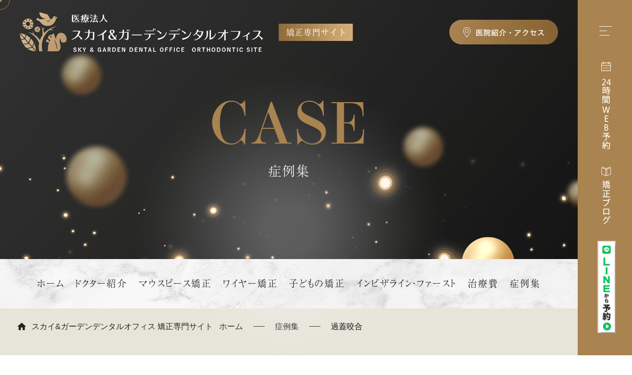

--- FILE ---
content_type: text/html; charset=UTF-8
request_url: https://www.skygarden-ortho.com/case/cc/overbite/
body_size: 11010
content:
<!DOCTYPE html>
<html lang="ja">

<head>
	<meta charset="utf-8">
	
	<meta name="keywords" content="歯医者,矯正歯科,さいたま市南区,武蔵浦和,マウスピース矯正,インビザライン,小児矯正">
	<meta name="description" content="さいたま市南区のスカイ＆ガーデンデンタルオフィス矯正専門サイトです。武蔵浦和駅すぐの立地で、カウンセリング重視の診療を行います。ワイヤ―矯正の他にもマウスピース矯正や小児矯正にも対応、院長は豊富な年間症例数が認められたインビザライン・ダイヤモンドドクターです。歯並びにお悩みの方は是非ご相談ください。">
	<link rel="shortcut icon" href="https://www.skygarden-ortho.com/favicon.ico">
			<meta name="viewport" content="width=device-width">
<link rel="stylesheet" href="https://use.typekit.net/jtk7jjg.css">
<link rel="stylesheet" type="text/css" href="/common/css/common.min.css">
<link rel="stylesheet" type="text/css" href="/common/css/sub.min.css">
<script>
	(function(d) {
		var config = {
				kitId: 'hnk6tka',
				scriptTimeout: 3000,
				async: true
			},
			h = d.documentElement,
			t = setTimeout(function() {
				h.className = h.className.replace(/\bwf-loading\b/g, "") + " wf-inactive";
			}, config.scriptTimeout),
			tk = d.createElement("script"),
			f = false,
			s = d.getElementsByTagName("script")[0],
			a;
		h.className += " wf-loading";
		tk.src = 'https://use.typekit.net/' + config.kitId + '.js';
		tk.async = true;
		tk.onload = tk.onreadystatechange = function() {
			a = this.readyState;
			if (f || a && a != "complete" && a != "loaded") return;
			f = true;
			clearTimeout(t);
			try {
				Typekit.load(config)
			} catch (e) {}
		};
		s.parentNode.insertBefore(tk, s)
	})(document);
</script>
<script>
	const ROOT_DIRECTORY = '';
</script>
<script src="/lib/js/pf.intrinsic.min.js" defer></script>
<script src="/lib/js/picturefill.min.js" defer></script>
		<link rel="stylesheet" type="text/css" href="https://www.skygarden-ortho.com/cms/wp-content/themes/tmp/style.min.css">
		<!-- Global site tag (gtag.js) - Google Analytics -->
<script async src="https://www.googletagmanager.com/gtag/js?id=UA-146401088-2"></script>
<script>
  window.dataLayer = window.dataLayer || [];
  function gtag(){dataLayer.push(arguments);}
  gtag('js', new Date());

  gtag('config', 'UA-146401088-2');
</script>	
	
		<!-- All in One SEO 4.1.8 -->
		<title>過蓋咬合 | 矯正専門サイト｜武蔵浦和駅のスカイ＆ガーデンデンタルオフィス</title>
		<meta name="robots" content="max-image-preview:large" />
		<link rel="canonical" href="https://www.skygarden-ortho.com/case/cc/overbite/" />
		<meta property="og:locale" content="ja_JP" />
		<meta property="og:site_name" content="矯正専門サイト｜武蔵浦和駅のスカイ＆ガーデンデンタルオフィス | さいたま市南区のスカイ＆ガーデンデンタルオフィス矯正専門サイトです。武蔵浦和駅すぐの立地で、カウンセリング重視の診療を行います。ワイヤ―矯正の他にもマウスピース矯正や小児矯正にも対応、院長は豊富な年間症例数が認められたインビザライン・ダイヤモンドドクターです。歯並びにお悩みの方は是非ご相談ください。" />
		<meta property="og:type" content="website" />
		<meta property="og:url" content="https://www.skygarden-ortho.com/case/cc/overbite/" />
		<meta name="twitter:card" content="summary" />
		<script type="application/ld+json" class="aioseo-schema">
			{"@context":"https:\/\/schema.org","@graph":[{"@type":"WebSite","@id":"https:\/\/www.skygarden-ortho.com\/#website","url":"https:\/\/www.skygarden-ortho.com\/","name":"\u77ef\u6b63\u5c02\u9580\u30b5\u30a4\u30c8\uff5c\u6b66\u8535\u6d66\u548c\u99c5\u306e\u30b9\u30ab\u30a4\uff06\u30ac\u30fc\u30c7\u30f3\u30c7\u30f3\u30bf\u30eb\u30aa\u30d5\u30a3\u30b9","description":"\u3055\u3044\u305f\u307e\u5e02\u5357\u533a\u306e\u30b9\u30ab\u30a4\uff06\u30ac\u30fc\u30c7\u30f3\u30c7\u30f3\u30bf\u30eb\u30aa\u30d5\u30a3\u30b9\u77ef\u6b63\u5c02\u9580\u30b5\u30a4\u30c8\u3067\u3059\u3002\u6b66\u8535\u6d66\u548c\u99c5\u3059\u3050\u306e\u7acb\u5730\u3067\u3001\u30ab\u30a6\u30f3\u30bb\u30ea\u30f3\u30b0\u91cd\u8996\u306e\u8a3a\u7642\u3092\u884c\u3044\u307e\u3059\u3002\u30ef\u30a4\u30e4\u2015\u77ef\u6b63\u306e\u4ed6\u306b\u3082\u30de\u30a6\u30b9\u30d4\u30fc\u30b9\u77ef\u6b63\u3084\u5c0f\u5150\u77ef\u6b63\u306b\u3082\u5bfe\u5fdc\u3001\u9662\u9577\u306f\u8c4a\u5bcc\u306a\u5e74\u9593\u75c7\u4f8b\u6570\u304c\u8a8d\u3081\u3089\u308c\u305f\u30a4\u30f3\u30d3\u30b6\u30e9\u30a4\u30f3\u30fb\u30c0\u30a4\u30e4\u30e2\u30f3\u30c9\u30c9\u30af\u30bf\u30fc\u3067\u3059\u3002\u6b6f\u4e26\u3073\u306b\u304a\u60a9\u307f\u306e\u65b9\u306f\u662f\u975e\u3054\u76f8\u8ac7\u304f\u3060\u3055\u3044\u3002","inLanguage":"ja","publisher":{"@id":"https:\/\/www.skygarden-ortho.com\/#organization"}},{"@type":"Organization","@id":"https:\/\/www.skygarden-ortho.com\/#organization","name":"\u77ef\u6b63\u5c02\u9580\u30b5\u30a4\u30c8\uff5c\u6b66\u8535\u6d66\u548c\u99c5\u306e\u30b9\u30ab\u30a4\uff06\u30ac\u30fc\u30c7\u30f3\u30c7\u30f3\u30bf\u30eb\u30aa\u30d5\u30a3\u30b9","url":"https:\/\/www.skygarden-ortho.com\/"},{"@type":"BreadcrumbList","@id":"https:\/\/www.skygarden-ortho.com\/case\/cc\/overbite\/#breadcrumblist","itemListElement":[{"@type":"ListItem","@id":"https:\/\/www.skygarden-ortho.com\/#listItem","position":1,"item":{"@type":"WebPage","@id":"https:\/\/www.skygarden-ortho.com\/","name":"\u30db\u30fc\u30e0","description":"\u30b5\u30a4\u30c8\u306e\u8aac\u660e\u304c\u5165\u308a\u307e\u3059\u3002\u30b5\u30a4\u30c8\u306e\u8aac\u660e\u304c\u5165\u308a\u307e\u3059\u3002\u30b5\u30a4\u30c8\u306e\u8aac\u660e\u304c\u5165\u308a\u307e\u3059\u3002\u30b5\u30a4\u30c8\u306e\u8aac\u660e\u304c\u5165\u308a\u307e\u3059\u3002\u30b5\u30a4\u30c8\u306e\u8aac\u660e\u304c\u5165\u308a\u307e\u3059\u3002\u30b5\u30a4\u30c8\u306e\u8aac\u660e\u304c\u5165\u308a\u307e\u3059\u3002\u30b5\u30a4\u30c8\u306e\u8aac\u660e\u304c\u5165\u308a\u307e\u3059\u3002","url":"https:\/\/www.skygarden-ortho.com\/"},"nextItem":"https:\/\/www.skygarden-ortho.com\/case\/cc\/overbite\/#listItem"},{"@type":"ListItem","@id":"https:\/\/www.skygarden-ortho.com\/case\/cc\/overbite\/#listItem","position":2,"item":{"@type":"WebPage","@id":"https:\/\/www.skygarden-ortho.com\/case\/cc\/overbite\/","name":"\u904e\u84cb\u54ac\u5408","url":"https:\/\/www.skygarden-ortho.com\/case\/cc\/overbite\/"},"previousItem":"https:\/\/www.skygarden-ortho.com\/#listItem"}]},{"@type":"CollectionPage","@id":"https:\/\/www.skygarden-ortho.com\/case\/cc\/overbite\/#collectionpage","url":"https:\/\/www.skygarden-ortho.com\/case\/cc\/overbite\/","name":"\u904e\u84cb\u54ac\u5408 | \u77ef\u6b63\u5c02\u9580\u30b5\u30a4\u30c8\uff5c\u6b66\u8535\u6d66\u548c\u99c5\u306e\u30b9\u30ab\u30a4\uff06\u30ac\u30fc\u30c7\u30f3\u30c7\u30f3\u30bf\u30eb\u30aa\u30d5\u30a3\u30b9","inLanguage":"ja","isPartOf":{"@id":"https:\/\/www.skygarden-ortho.com\/#website"},"breadcrumb":{"@id":"https:\/\/www.skygarden-ortho.com\/case\/cc\/overbite\/#breadcrumblist"}}]}
		</script>
		<!-- All in One SEO -->

<link rel='dns-prefetch' href='//s.w.org' />
<link rel="alternate" type="application/rss+xml" title="矯正専門サイト｜武蔵浦和駅のスカイ＆ガーデンデンタルオフィス &raquo; 症例集 フィード" href="https://www.skygarden-ortho.com/case/feed/" />
<script type="text/javascript">
window._wpemojiSettings = {"baseUrl":"https:\/\/s.w.org\/images\/core\/emoji\/13.1.0\/72x72\/","ext":".png","svgUrl":"https:\/\/s.w.org\/images\/core\/emoji\/13.1.0\/svg\/","svgExt":".svg","source":{"concatemoji":"https:\/\/www.skygarden-ortho.com\/cms\/wp-includes\/js\/wp-emoji-release.min.js?ver=5.9.1"}};
/*! This file is auto-generated */
!function(e,a,t){var n,r,o,i=a.createElement("canvas"),p=i.getContext&&i.getContext("2d");function s(e,t){var a=String.fromCharCode;p.clearRect(0,0,i.width,i.height),p.fillText(a.apply(this,e),0,0);e=i.toDataURL();return p.clearRect(0,0,i.width,i.height),p.fillText(a.apply(this,t),0,0),e===i.toDataURL()}function c(e){var t=a.createElement("script");t.src=e,t.defer=t.type="text/javascript",a.getElementsByTagName("head")[0].appendChild(t)}for(o=Array("flag","emoji"),t.supports={everything:!0,everythingExceptFlag:!0},r=0;r<o.length;r++)t.supports[o[r]]=function(e){if(!p||!p.fillText)return!1;switch(p.textBaseline="top",p.font="600 32px Arial",e){case"flag":return s([127987,65039,8205,9895,65039],[127987,65039,8203,9895,65039])?!1:!s([55356,56826,55356,56819],[55356,56826,8203,55356,56819])&&!s([55356,57332,56128,56423,56128,56418,56128,56421,56128,56430,56128,56423,56128,56447],[55356,57332,8203,56128,56423,8203,56128,56418,8203,56128,56421,8203,56128,56430,8203,56128,56423,8203,56128,56447]);case"emoji":return!s([10084,65039,8205,55357,56613],[10084,65039,8203,55357,56613])}return!1}(o[r]),t.supports.everything=t.supports.everything&&t.supports[o[r]],"flag"!==o[r]&&(t.supports.everythingExceptFlag=t.supports.everythingExceptFlag&&t.supports[o[r]]);t.supports.everythingExceptFlag=t.supports.everythingExceptFlag&&!t.supports.flag,t.DOMReady=!1,t.readyCallback=function(){t.DOMReady=!0},t.supports.everything||(n=function(){t.readyCallback()},a.addEventListener?(a.addEventListener("DOMContentLoaded",n,!1),e.addEventListener("load",n,!1)):(e.attachEvent("onload",n),a.attachEvent("onreadystatechange",function(){"complete"===a.readyState&&t.readyCallback()})),(n=t.source||{}).concatemoji?c(n.concatemoji):n.wpemoji&&n.twemoji&&(c(n.twemoji),c(n.wpemoji)))}(window,document,window._wpemojiSettings);
</script>
<style type="text/css">
img.wp-smiley,
img.emoji {
	display: inline !important;
	border: none !important;
	box-shadow: none !important;
	height: 1em !important;
	width: 1em !important;
	margin: 0 0.07em !important;
	vertical-align: -0.1em !important;
	background: none !important;
	padding: 0 !important;
}
</style>
	<link rel='stylesheet' id='wp-block-library-css'  href='https://www.skygarden-ortho.com/cms/wp-includes/css/dist/block-library/style.min.css?ver=5.9.1' type='text/css' media='all' />
<style id='global-styles-inline-css' type='text/css'>
body{--wp--preset--color--black: #000000;--wp--preset--color--cyan-bluish-gray: #abb8c3;--wp--preset--color--white: #ffffff;--wp--preset--color--pale-pink: #f78da7;--wp--preset--color--vivid-red: #cf2e2e;--wp--preset--color--luminous-vivid-orange: #ff6900;--wp--preset--color--luminous-vivid-amber: #fcb900;--wp--preset--color--light-green-cyan: #7bdcb5;--wp--preset--color--vivid-green-cyan: #00d084;--wp--preset--color--pale-cyan-blue: #8ed1fc;--wp--preset--color--vivid-cyan-blue: #0693e3;--wp--preset--color--vivid-purple: #9b51e0;--wp--preset--gradient--vivid-cyan-blue-to-vivid-purple: linear-gradient(135deg,rgba(6,147,227,1) 0%,rgb(155,81,224) 100%);--wp--preset--gradient--light-green-cyan-to-vivid-green-cyan: linear-gradient(135deg,rgb(122,220,180) 0%,rgb(0,208,130) 100%);--wp--preset--gradient--luminous-vivid-amber-to-luminous-vivid-orange: linear-gradient(135deg,rgba(252,185,0,1) 0%,rgba(255,105,0,1) 100%);--wp--preset--gradient--luminous-vivid-orange-to-vivid-red: linear-gradient(135deg,rgba(255,105,0,1) 0%,rgb(207,46,46) 100%);--wp--preset--gradient--very-light-gray-to-cyan-bluish-gray: linear-gradient(135deg,rgb(238,238,238) 0%,rgb(169,184,195) 100%);--wp--preset--gradient--cool-to-warm-spectrum: linear-gradient(135deg,rgb(74,234,220) 0%,rgb(151,120,209) 20%,rgb(207,42,186) 40%,rgb(238,44,130) 60%,rgb(251,105,98) 80%,rgb(254,248,76) 100%);--wp--preset--gradient--blush-light-purple: linear-gradient(135deg,rgb(255,206,236) 0%,rgb(152,150,240) 100%);--wp--preset--gradient--blush-bordeaux: linear-gradient(135deg,rgb(254,205,165) 0%,rgb(254,45,45) 50%,rgb(107,0,62) 100%);--wp--preset--gradient--luminous-dusk: linear-gradient(135deg,rgb(255,203,112) 0%,rgb(199,81,192) 50%,rgb(65,88,208) 100%);--wp--preset--gradient--pale-ocean: linear-gradient(135deg,rgb(255,245,203) 0%,rgb(182,227,212) 50%,rgb(51,167,181) 100%);--wp--preset--gradient--electric-grass: linear-gradient(135deg,rgb(202,248,128) 0%,rgb(113,206,126) 100%);--wp--preset--gradient--midnight: linear-gradient(135deg,rgb(2,3,129) 0%,rgb(40,116,252) 100%);--wp--preset--duotone--dark-grayscale: url('#wp-duotone-dark-grayscale');--wp--preset--duotone--grayscale: url('#wp-duotone-grayscale');--wp--preset--duotone--purple-yellow: url('#wp-duotone-purple-yellow');--wp--preset--duotone--blue-red: url('#wp-duotone-blue-red');--wp--preset--duotone--midnight: url('#wp-duotone-midnight');--wp--preset--duotone--magenta-yellow: url('#wp-duotone-magenta-yellow');--wp--preset--duotone--purple-green: url('#wp-duotone-purple-green');--wp--preset--duotone--blue-orange: url('#wp-duotone-blue-orange');--wp--preset--font-size--small: 13px;--wp--preset--font-size--medium: 20px;--wp--preset--font-size--large: 36px;--wp--preset--font-size--x-large: 42px;}.has-black-color{color: var(--wp--preset--color--black) !important;}.has-cyan-bluish-gray-color{color: var(--wp--preset--color--cyan-bluish-gray) !important;}.has-white-color{color: var(--wp--preset--color--white) !important;}.has-pale-pink-color{color: var(--wp--preset--color--pale-pink) !important;}.has-vivid-red-color{color: var(--wp--preset--color--vivid-red) !important;}.has-luminous-vivid-orange-color{color: var(--wp--preset--color--luminous-vivid-orange) !important;}.has-luminous-vivid-amber-color{color: var(--wp--preset--color--luminous-vivid-amber) !important;}.has-light-green-cyan-color{color: var(--wp--preset--color--light-green-cyan) !important;}.has-vivid-green-cyan-color{color: var(--wp--preset--color--vivid-green-cyan) !important;}.has-pale-cyan-blue-color{color: var(--wp--preset--color--pale-cyan-blue) !important;}.has-vivid-cyan-blue-color{color: var(--wp--preset--color--vivid-cyan-blue) !important;}.has-vivid-purple-color{color: var(--wp--preset--color--vivid-purple) !important;}.has-black-background-color{background-color: var(--wp--preset--color--black) !important;}.has-cyan-bluish-gray-background-color{background-color: var(--wp--preset--color--cyan-bluish-gray) !important;}.has-white-background-color{background-color: var(--wp--preset--color--white) !important;}.has-pale-pink-background-color{background-color: var(--wp--preset--color--pale-pink) !important;}.has-vivid-red-background-color{background-color: var(--wp--preset--color--vivid-red) !important;}.has-luminous-vivid-orange-background-color{background-color: var(--wp--preset--color--luminous-vivid-orange) !important;}.has-luminous-vivid-amber-background-color{background-color: var(--wp--preset--color--luminous-vivid-amber) !important;}.has-light-green-cyan-background-color{background-color: var(--wp--preset--color--light-green-cyan) !important;}.has-vivid-green-cyan-background-color{background-color: var(--wp--preset--color--vivid-green-cyan) !important;}.has-pale-cyan-blue-background-color{background-color: var(--wp--preset--color--pale-cyan-blue) !important;}.has-vivid-cyan-blue-background-color{background-color: var(--wp--preset--color--vivid-cyan-blue) !important;}.has-vivid-purple-background-color{background-color: var(--wp--preset--color--vivid-purple) !important;}.has-black-border-color{border-color: var(--wp--preset--color--black) !important;}.has-cyan-bluish-gray-border-color{border-color: var(--wp--preset--color--cyan-bluish-gray) !important;}.has-white-border-color{border-color: var(--wp--preset--color--white) !important;}.has-pale-pink-border-color{border-color: var(--wp--preset--color--pale-pink) !important;}.has-vivid-red-border-color{border-color: var(--wp--preset--color--vivid-red) !important;}.has-luminous-vivid-orange-border-color{border-color: var(--wp--preset--color--luminous-vivid-orange) !important;}.has-luminous-vivid-amber-border-color{border-color: var(--wp--preset--color--luminous-vivid-amber) !important;}.has-light-green-cyan-border-color{border-color: var(--wp--preset--color--light-green-cyan) !important;}.has-vivid-green-cyan-border-color{border-color: var(--wp--preset--color--vivid-green-cyan) !important;}.has-pale-cyan-blue-border-color{border-color: var(--wp--preset--color--pale-cyan-blue) !important;}.has-vivid-cyan-blue-border-color{border-color: var(--wp--preset--color--vivid-cyan-blue) !important;}.has-vivid-purple-border-color{border-color: var(--wp--preset--color--vivid-purple) !important;}.has-vivid-cyan-blue-to-vivid-purple-gradient-background{background: var(--wp--preset--gradient--vivid-cyan-blue-to-vivid-purple) !important;}.has-light-green-cyan-to-vivid-green-cyan-gradient-background{background: var(--wp--preset--gradient--light-green-cyan-to-vivid-green-cyan) !important;}.has-luminous-vivid-amber-to-luminous-vivid-orange-gradient-background{background: var(--wp--preset--gradient--luminous-vivid-amber-to-luminous-vivid-orange) !important;}.has-luminous-vivid-orange-to-vivid-red-gradient-background{background: var(--wp--preset--gradient--luminous-vivid-orange-to-vivid-red) !important;}.has-very-light-gray-to-cyan-bluish-gray-gradient-background{background: var(--wp--preset--gradient--very-light-gray-to-cyan-bluish-gray) !important;}.has-cool-to-warm-spectrum-gradient-background{background: var(--wp--preset--gradient--cool-to-warm-spectrum) !important;}.has-blush-light-purple-gradient-background{background: var(--wp--preset--gradient--blush-light-purple) !important;}.has-blush-bordeaux-gradient-background{background: var(--wp--preset--gradient--blush-bordeaux) !important;}.has-luminous-dusk-gradient-background{background: var(--wp--preset--gradient--luminous-dusk) !important;}.has-pale-ocean-gradient-background{background: var(--wp--preset--gradient--pale-ocean) !important;}.has-electric-grass-gradient-background{background: var(--wp--preset--gradient--electric-grass) !important;}.has-midnight-gradient-background{background: var(--wp--preset--gradient--midnight) !important;}.has-small-font-size{font-size: var(--wp--preset--font-size--small) !important;}.has-medium-font-size{font-size: var(--wp--preset--font-size--medium) !important;}.has-large-font-size{font-size: var(--wp--preset--font-size--large) !important;}.has-x-large-font-size{font-size: var(--wp--preset--font-size--x-large) !important;}
</style>
<link rel="https://api.w.org/" href="https://www.skygarden-ortho.com/wp-json/" /><link rel="EditURI" type="application/rsd+xml" title="RSD" href="https://www.skygarden-ortho.com/cms/xmlrpc.php?rsd" />
<link rel="wlwmanifest" type="application/wlwmanifest+xml" href="https://www.skygarden-ortho.com/cms/wp-includes/wlwmanifest.xml" /> 
<meta name="generator" content="WordPress 5.9.1" />
</head>

<body data-rsssl=1 class="archive post-type-archive post-type-archive-case">
	<div id="wrapper">
		<script src="/common/js/viewport.min.js" defer></script>

<header id="header">
	<div class="main">
		<div class="container">
							<div class="logo">
					<a href="/">
						<picture>
							<source media="(max-width: 750px)" srcset="/common/img/logo_sp.png">
							<img src="/common/img/logo.png" srcset="/common/img/logo@2x.png 2x" alt="スカイ＆ガーデンデンタルオフィス　SKY & GARDEN DENTAL OFFICE ORTHODONTIC">
						</picture>
					</a>
				</div>
						<p class="seo onlyPC">
				
武蔵浦和駅で歯並びや矯正歯科のご相談なら<br>スカイ＆ガーデンデンタルオフィスまで
			</p>
			<a href="tel:0487111900" class="tel onlyPC">
				<picture>
					<source media="(max-width: 750px)" srcset="//:0">
					<img src="/common/img/btn_tel_header.png" srcset="/common/img/btn_tel_header@2x.png 2x" alt="TEL:048-711-1900">
				</picture>
			</a>
			<a href="/about/" class="about onlyPC">
				<picture>
					<source media="(max-width: 750px)" srcset="//:0">
					<img src="/common/img/btn_about_header.png" srcset="/common/img/btn_about_header@2x.png 2x" alt="医院紹介・アクセス">
				</picture>
			</a>
		</div>
	</div>
</header>
<div id="customMouse" class="onlyPC">
	<div class="cursor"></div>
	<div class="follower"></div>
</div>
<div id="headerFixed">
	<a href="javascript:void(0);" id="menuBtn">
		<div></div>
		<div></div>
		<div></div>
	</a>
	<a href="https://ssl.haisha-yoyaku.jp/x6486002/login/serviceAppoint/index?SITE_CODE=hp" target="_blank" class="btnReserve onlyPC" onclick="gtag('event', 'click', {'event_category': 'reserve_btn', 'event_label': 'header_btn_reserve', 'value': '0'});">
		<picture>
			<source media="(max-width: 750px)" srcset="//:0">
			<img src="/common/img/btn_reserve.png" srcset="/common/img/btn_reserve@2x.png 2x" alt=" ">
		</picture>
	</a>
	<a href="/blog/" class="btnBlog onlyPC">
		<picture>
			<source media="(max-width: 750px)" srcset="//:0">
			<img src="/common/img/btn_blog.png" srcset="/common/img/btn_blog@2x.png 2x" alt=" ">
		</picture>
	</a>
	<a href="https://miniapp.line.me/2006029709-wBNDAPP0" class="btnLine onlyPC" target="_blank" rel="noopener">
		<picture>
			<source media="(max-width: 750px)" srcset="//:0">
			<img src="/common/img/bnr_line.png" alt="LINEから簡単予約">
		</picture>
	</a>
</div>
<div class="lineFixed"></div>
<div class="lineFixedMv01 onlyPC"></div>
<div class="lineFixedMv02 onlyPC"></div>
<div class="overlayWrapper"></div>
					<div id="pageTitle">
				<div class="container">
						<div class="contentInner">
		<h1>
			<span class="ja"><span>症例集</span></span>
			<span class="en">CASE</span>
		</h1>
		<div class="decoB">
			<span>
				<picture>
					<source media="(max-width: 750px)" srcset="/common/img/decoB_page01_sp.png" />
					<img src="/common/img/decoB_page01.png" srcset="/common/img/decoB_page01@2x.png 2x" alt="" />
				</picture>
			</span>
			<span>
				<picture>
					<source media="(max-width: 750px)" srcset="/common/img/decoB_page01_sp.png" />
					<img src="/common/img/decoB_page02.png" srcset="/common/img/decoB_page02@2x.png 2x" alt="" />
				</picture>
			</span>
			<span class="onlyPC">
				<picture>
					<source media="(max-width: 750px)" srcset="//:0" />
					<img src="/common/img/decoB_page03.png" srcset="/common/img/decoB_page03@2x.png 2x" alt="" />
				</picture>
			</span>
			<span class="onlyPC">
				<picture>
					<source media="(max-width: 750px)" srcset="//:0" />
					<img src="/common/img/decoB_page04.png" srcset="/common/img/decoB_page04@2x.png 2x" alt="" />
				</picture>
			</span>
		</div>
	</div>

	<div class="bg01">
		<picture>
			<source media="(max-width: 750px)" srcset="/common/img/bg_pagetitle01_sp.png" />
			<img src="/common/img/bg_pagetitle01.png" srcset="/common/img/bg_pagetitle01@2x.png 2x" alt="" />
		</picture>
	</div>
	<div class="bg">
		<picture>
			<source media="(max-width: 750px)" srcset="/common/img/bg_pagetitle_sp.png" />
			<img src="/common/img/bg_pagetitle.png" srcset="/common/img/bg_pagetitle@2x.png 2x" alt="" />
		</picture>
	</div>

	<div class="light">
		<picture>
			<source media="(max-width: 750px)" srcset="/common/img/light_pageTitle_sp.png" />
			<img src="/common/img/light_pageTitle.png" srcset="/common/img/light_pageTitle@2x.png 2x" alt="" />
		</picture>
	</div>

	<div class="decoF">
		<span>
			<picture>
				<source media="(max-width: 750px)" srcset="/common/img/decoF_page01_sp.png" />
				<img src="/common/img/decoF_page01.png" srcset="/common/img/decoF_page01@2x.png 2x" alt="" />
			</picture>
		</span>
		<span>
			<picture>
				<source media="(max-width: 750px)" srcset="/common/img/decoF_page02_sp.png" />
				<img src="/common/img/decoF_page02.png" srcset="/common/img/decoF_page02@2x.png 2x" alt="" />
			</picture>
		</span>
		<span>
			<picture>
				<!-- <source media="(max-width: 750px)" srcset="/common/img/decoF_page03_sp.png" />
				<img src="/common/img/decoF_page03.png" srcset="/common/img/decoF_page03@2x.png 2x" alt="" /> -->
			</picture>
		</span>
		<span>
			<picture>
				<source media="(max-width: 750px)" srcset="/common/img/decoF_page04_sp.png" />
				<img src="/common/img/decoF_page04.png" srcset="/common/img/decoF_page04@2x.png 2x" alt="" />
			</picture>
		</span>
		<span class="onlySP">
			<picture>
				<source media="(min-width: 751px)" srcset="//:0" />
				<img src="/common/img/decoF_page05_sp.png" alt="" />
			</picture>
		</span>
	</div>
				</div>
			</div>
			<div id="gNavi" class="onlyPC">
	<div class="container">
		<nav class="nav">
			<ul>
				<li>
					<a href="/">ホーム</a>
				</li>
				<li>
					<a href="/doctor/">ドクター紹介</a>
				</li>
				<li>
					<a href="/mouthpiece/">マウスピース矯正</a>
				</li>
				<li>
					<a href="/wire/">ワイヤー矯正</a>
				</li>
				<li>
					<a href="/children/">子どもの矯正</a>
				</li>
				<li>
					<a href="/invisalign/">インビザライン・ファースト</a>
				</li>
				<li>
					<a href="/cost/">治療費</a>
				</li>
				<li>
					<a href="/case/">症例集</a>
				</li>
			</ul>
		</nav>
	</div>
</div>

<div id="gNaviFixed">
	<div class="container">
		<div class="logo onlySP">
			<a href="/">
				<picture>
					<source media="(min-width: 751px)" srcset="//:0">
					<img src="/common/img/logoFixed_sp.png" alt="">
				</picture>
			</a>
		</div>
		<nav class="nav">
			<div class="btnmenu onlySP">
				<a href="https://ssl.haisha-yoyaku.jp/x6486002/login/serviceAppoint/index?SITE_CODE=hp" target="_blank" onclick="gtag('event', 'click', {'event_category': 'reserve_btn', 'event_label': 'gnavi_btn_reserve', 'value': '0'});">
					<picture>
						<source media="(min-width: 751px)" srcset="//:0">
						<img src="/common/img/btnReserve_gNavi_sp.png" alt="">
					</picture>
				</a>
				<a href="/blog/">
					<picture>
						<source media="(min-width: 751px)" srcset="//:0">
						<img src="/common/img/btnMail_gNavi_sp.png" alt="">
					</picture>
				</a>
				<a href="https://miniapp.line.me/2006029709-wBNDAPP0" target="_blank" rel="noopener">
					<picture>
						<source media="(min-width: 751px)" srcset="//:0">
						<img src="/common/img/bnr_line_sp.png" alt="LINEから簡単予約">
					</picture>
				</a>
				<a href="/about/">
					<picture>
						<source media="(min-width: 751px)" srcset="//:0">
						<img src="/common/img/btn_about_gNavi_sp.png" alt="">
					</picture>
				</a>
			</div>
			<ul>
				<li>
					<a href="/">
						<span class="ja">ホーム</span>
						<span class="en">home</span>
					</a>
				</li>
				<li>
					<a href="/doctor/">
						<span class="ja">ドクター紹介</span>
						<span class="en">doctor</span>
					</a>
				</li>
				<li>
					<a href="/mouthpiece/">
						<span class="ja">マウスピース矯正</span>
						<span class="en">mouthpiece</span>
					</a>
				</li>
				<li>
					<a href="/wire/">
						<span class="ja">ワイヤー矯正</span>
						<span class="en">wire</span>
					</a>
				</li>
				<li>
					<a href="/children/">
						<span class="ja">子どもの矯正</span>
						<span class="en">children</span>
					</a>
				</li>
				<li class="invisalign">
					<a href="/invisalign/">
						<span class="ja">インビザライン・ファースト</span>
						<span class="en">invisalign first</span>
					</a>
				</li>
				<li>
					<a href="/cost/">
						<span class="ja">治療費について</span>
						<span class="en">cost</span>
					</a>
				</li>
				<li>
					<a href="/case/">
						<span class="ja">症例集</span>
						<span class="en">cases</span>
					</a>
				</li>
				<li class="onlyPC">
					<a href="/blog/">
						<span class="ja">矯正ブログ</span>
						<span class="en">blog</span>
					</a>
				</li>
				<li class="recruit">
					<a href="https://www.sky-garden-recruit.com/" target="_blank" class="imgHover07">
						<figure>
							<picture>
								<source media="(max-width: 750px)" srcset="/common/img/bnr_menu_recruit_sp.jpg" />
								<img src="/common/img/bnr_menu_recruit.jpg" srcset="/common/img/bnr_menu_recruit@2x.jpg 2x" alt="" />
							</picture>
						</figure>
					</a>
				</li>
			</ul>
		</nav>
	</div>
</div>
			<div id="breadcrumbList">
				<div class="container">
					<ul itemscope itemtype="http://schema.org/BreadcrumbList"><li itemprop="itemListElement" itemscope itemtype="http://schema.org/ListItem"><a itemprop="item" href="https://www.skygarden-ortho.com/"><span itemprop="name"><span class="onlyPC">スカイ&ガーデンデンタルオフィス 矯正専門サイト</span>ホーム</span></a><meta itemprop="position" content="1" /></li>
<li itemprop="itemListElement" itemscope itemtype="http://schema.org/ListItem"><a itemprop="item" href="https://www.skygarden-ortho.com/case/"><span itemprop="name">症例集</span></a><meta itemprop="position" content="2" /></li>
<li itemprop="itemListElement" itemscope itemtype="http://schema.org/ListItem"><a itemprop="item" href="https://www.skygarden-ortho.com/case/cc/overbite/"><span itemprop="name">過蓋咬合</span></a><meta itemprop="position" content="3" /></li>
</ul>				</div>
			</div>
			<div id="contents">
			<article id="mainContents" class="">
	<div class="ui_box01">
	<h2 class="ui_tit05 scrollEffect">
					過蓋咬合治療例一覧
			</h2>

		
				<ul class="list_blog">
						<li>
				<a href="https://www.skygarden-ortho.com/case" class="">すべて</a>
			</li>
											<li>
					<a href="https://www.skygarden-ortho.com/case/cc/maxillary_protrusion/" class="">上顎前突</a>
				</li>
											<li>
					<a href="https://www.skygarden-ortho.com/case/cc/mandibular_protrusion/" class="">受け口</a>
				</li>
											<li>
					<a href="https://www.skygarden-ortho.com/case/cc/unevenly_erupted_teeth/" class="">乱ぐい歯</a>
				</li>
											<li>
					<a href="https://www.skygarden-ortho.com/case/cc/hyperbite/" class="">開咬</a>
				</li>
											<li>
					<a href="https://www.skygarden-ortho.com/case/cc/overbite/" class="active">過蓋咬合</a>
				</li>
											<li>
					<a href="https://www.skygarden-ortho.com/case/cc/gapped_dentition/" class="">空隙歯列</a>
				</li>
											<li>
					<a href="https://www.skygarden-ortho.com/case/cc/cases_with_prosthodontic_implants/" class="">インプラント補綴併用症例</a>
				</li>
											<li>
					<a href="https://www.skygarden-ortho.com/case/cc/surgery_orthodontics/" class="">外科処置を伴う症例</a>
				</li>
					</ul>
		
				<div class="ui_column01">
							<div class="col02 scrollEffect">
					<h3 class="ui_tit07"><a href="https://www.skygarden-ortho.com/case/268/">混合歯列期の上顎前突・過蓋咬合、プレオルソとMFT、8歳男児</a></h3>
					<div class="post_meta">
						<p class="cat">
							カテゴリー：<a href="https://www.skygarden-ortho.com/case/cc/maxillary_protrusion/" rel="tag">上顎前突</a> , <a href="https://www.skygarden-ortho.com/case/cc/overbite/" rel="tag">過蓋咬合</a>						</p>
					</div>
																<figure class="thumbnailWrap">
							<a href="https://www.skygarden-ortho.com/case/268/" class="horizontal">
								<span class="before_img">
									<img width="933" height="622" src="https://www.skygarden-ortho.com/cms/wp-content/uploads/2023/01/6b0d2e68b2c13831ec917a6d44c9d64a.jpg" class="attachment-full size-full" alt="" loading="lazy" srcset="https://www.skygarden-ortho.com/cms/wp-content/uploads/2023/01/6b0d2e68b2c13831ec917a6d44c9d64a.jpg 933w, https://www.skygarden-ortho.com/cms/wp-content/uploads/2023/01/6b0d2e68b2c13831ec917a6d44c9d64a-390x260.jpg 390w, https://www.skygarden-ortho.com/cms/wp-content/uploads/2023/01/6b0d2e68b2c13831ec917a6d44c9d64a-920x613.jpg 920w, https://www.skygarden-ortho.com/cms/wp-content/uploads/2023/01/6b0d2e68b2c13831ec917a6d44c9d64a-768x512.jpg 768w" sizes="(max-width: 933px) 100vw, 933px" />									<span class="label">Before</span>
								</span>
								<span class="after_img">
									<img width="1024" height="683" src="https://www.skygarden-ortho.com/cms/wp-content/uploads/2023/01/32dbab81ba3547162e588c2c2117e59d.jpg" class="attachment-full size-full" alt="" loading="lazy" srcset="https://www.skygarden-ortho.com/cms/wp-content/uploads/2023/01/32dbab81ba3547162e588c2c2117e59d.jpg 1024w, https://www.skygarden-ortho.com/cms/wp-content/uploads/2023/01/32dbab81ba3547162e588c2c2117e59d-390x260.jpg 390w, https://www.skygarden-ortho.com/cms/wp-content/uploads/2023/01/32dbab81ba3547162e588c2c2117e59d-920x614.jpg 920w, https://www.skygarden-ortho.com/cms/wp-content/uploads/2023/01/32dbab81ba3547162e588c2c2117e59d-768x512.jpg 768w" sizes="(max-width: 1024px) 100vw, 1024px" />									<span class="label">After</span>
								</span>
							</a>
						</figure>
										<p class="btnDetail"><a href="https://www.skygarden-ortho.com/case/268/" class="ui_btn01">詳しく見る</a></p>
				</div>
					</div>
	</div>
<div id="pager" class="scrollEffect">
	</div><!-- / pager -->
	<!-- /mainContents -->
</article>
		<aside id="sideContents">
				<div id="asideBoxWrap">
		<!--カレンダー-->
		<div class="asideBox scrollEffect">
			<div class="asideCalender">
				<h5 class="ui_tit03"><span>カレンダー</span></h5>
				<table id="wp-calendar">
	<caption>2025年11月</caption><thead><tr>
		<th scope="col" title="月曜日">月</th>
		<th scope="col" title="火曜日">火</th>
		<th scope="col" title="水曜日">水</th>
		<th scope="col" title="木曜日">木</th>
		<th scope="col" title="金曜日">金</th>
		<th scope="col" title="土曜日">土</th>
		<th scope="col" title="日曜日">日</th></tr></thead><tfoot><tr>
		<td colspan="3" id="prev"><a href="https://www.skygarden-ortho.com/case/date/2024/03" title="View posts for 3月 2024">&laquo; 3月</a></td>
		<td class="pad">&nbsp;</td>
		<td colspan="3" id="next" class="pad">&nbsp;</td></tr></tfoot><tbody><tr>
		<td colspan="5" class="pad">&nbsp;</td><td>1</td><td>2</td>
	</tr>
	<tr>
		<td>3</td><td>4</td><td>5</td><td>6</td><td>7</td><td>8</td><td>9</td>
	</tr>
	<tr>
		<td>10</td><td>11</td><td>12</td><td>13</td><td>14</td><td>15</td><td>16</td>
	</tr>
	<tr>
		<td>17</td><td>18</td><td>19</td><td>20</td><td>21</td><td>22</td><td>23</td>
	</tr>
	<tr>
		<td>24</td><td id="today">25</td><td>26</td><td>27</td><td>28</td><td>29</td><td>30</td>
	</tr>
	</tbody>
	</table>			</div>
		</div>
		<!--カレンダー-->

		<!--最新の記事ー-->
		<div class="asideBox wFull scrollEffect">
			<div class="asideListNews">
				<h5 class="ui_tit03"><span>最新記事</span></h5>
				<ul>
																	<li>
								<a href="https://www.skygarden-ortho.com/case/405/">
																																							<figure class="thumbnailWrap">
												<span class="horizontal">
													<span class="before_img">
														<img width="962" height="641" src="https://www.skygarden-ortho.com/cms/wp-content/uploads/2024/03/3d238ae8ad6627ed05cf3cb26d8ca2b0.jpg" class="attachment-full size-full" alt="" loading="lazy" srcset="https://www.skygarden-ortho.com/cms/wp-content/uploads/2024/03/3d238ae8ad6627ed05cf3cb26d8ca2b0.jpg 962w, https://www.skygarden-ortho.com/cms/wp-content/uploads/2024/03/3d238ae8ad6627ed05cf3cb26d8ca2b0-390x260.jpg 390w, https://www.skygarden-ortho.com/cms/wp-content/uploads/2024/03/3d238ae8ad6627ed05cf3cb26d8ca2b0-920x613.jpg 920w, https://www.skygarden-ortho.com/cms/wp-content/uploads/2024/03/3d238ae8ad6627ed05cf3cb26d8ca2b0-768x512.jpg 768w" sizes="(max-width: 962px) 100vw, 962px" />														<span class="label">Before</span>
													</span>
													<span class="after_img">
														<img width="831" height="565" src="https://www.skygarden-ortho.com/cms/wp-content/uploads/2024/03/6c0c852d8d882d910bc200ac403758ce.jpg" class="attachment-full size-full" alt="" loading="lazy" srcset="https://www.skygarden-ortho.com/cms/wp-content/uploads/2024/03/6c0c852d8d882d910bc200ac403758ce.jpg 831w, https://www.skygarden-ortho.com/cms/wp-content/uploads/2024/03/6c0c852d8d882d910bc200ac403758ce-390x265.jpg 390w, https://www.skygarden-ortho.com/cms/wp-content/uploads/2024/03/6c0c852d8d882d910bc200ac403758ce-768x522.jpg 768w" sizes="(max-width: 831px) 100vw, 831px" />														<span class="label">After</span>
													</span>
												</span>
											</figure>
																												<p>受け口　マウスピース矯正（インビザライン）　20代女性　非抜歯</p>
								</a>
							</li>
													<li>
								<a href="https://www.skygarden-ortho.com/case/367/">
																																							<figure class="thumbnailWrap">
												<span class="horizontal">
													<span class="before_img">
														<img width="819" height="543" src="https://www.skygarden-ortho.com/cms/wp-content/uploads/2023/11/d4dd29965ffa3d3239f7204ad42ac391-1.jpg" class="attachment-full size-full" alt="" loading="lazy" srcset="https://www.skygarden-ortho.com/cms/wp-content/uploads/2023/11/d4dd29965ffa3d3239f7204ad42ac391-1.jpg 819w, https://www.skygarden-ortho.com/cms/wp-content/uploads/2023/11/d4dd29965ffa3d3239f7204ad42ac391-1-390x259.jpg 390w, https://www.skygarden-ortho.com/cms/wp-content/uploads/2023/11/d4dd29965ffa3d3239f7204ad42ac391-1-768x509.jpg 768w" sizes="(max-width: 819px) 100vw, 819px" />														<span class="label">Before</span>
													</span>
													<span class="after_img">
														<img width="875" height="580" src="https://www.skygarden-ortho.com/cms/wp-content/uploads/2023/11/6d20d9bb039dc4b1c7abdc26e6ee89ce.jpg" class="attachment-full size-full" alt="" loading="lazy" srcset="https://www.skygarden-ortho.com/cms/wp-content/uploads/2023/11/6d20d9bb039dc4b1c7abdc26e6ee89ce.jpg 875w, https://www.skygarden-ortho.com/cms/wp-content/uploads/2023/11/6d20d9bb039dc4b1c7abdc26e6ee89ce-390x259.jpg 390w, https://www.skygarden-ortho.com/cms/wp-content/uploads/2023/11/6d20d9bb039dc4b1c7abdc26e6ee89ce-768x509.jpg 768w" sizes="(max-width: 875px) 100vw, 875px" />														<span class="label">After</span>
													</span>
												</span>
											</figure>
																												<p>インビザラインによる術前矯正と下顎先欠歯2本のインプラント症例</p>
								</a>
							</li>
													<li>
								<a href="https://www.skygarden-ortho.com/case/312/">
																																							<figure class="thumbnailWrap">
												<span class="horizontal">
													<span class="before_img">
														<img width="855" height="570" src="https://www.skygarden-ortho.com/cms/wp-content/uploads/2023/03/eb2c3f70fc517017d86a2c555d6dc612.jpg" class="attachment-full size-full" alt="" loading="lazy" srcset="https://www.skygarden-ortho.com/cms/wp-content/uploads/2023/03/eb2c3f70fc517017d86a2c555d6dc612.jpg 855w, https://www.skygarden-ortho.com/cms/wp-content/uploads/2023/03/eb2c3f70fc517017d86a2c555d6dc612-390x260.jpg 390w, https://www.skygarden-ortho.com/cms/wp-content/uploads/2023/03/eb2c3f70fc517017d86a2c555d6dc612-768x512.jpg 768w" sizes="(max-width: 855px) 100vw, 855px" />														<span class="label">Before</span>
													</span>
													<span class="after_img">
														<img width="799" height="533" src="https://www.skygarden-ortho.com/cms/wp-content/uploads/2023/03/7c90606b3e15c9cf74a222f9b3791f3a.jpg" class="attachment-full size-full" alt="" loading="lazy" srcset="https://www.skygarden-ortho.com/cms/wp-content/uploads/2023/03/7c90606b3e15c9cf74a222f9b3791f3a.jpg 799w, https://www.skygarden-ortho.com/cms/wp-content/uploads/2023/03/7c90606b3e15c9cf74a222f9b3791f3a-390x260.jpg 390w, https://www.skygarden-ortho.com/cms/wp-content/uploads/2023/03/7c90606b3e15c9cf74a222f9b3791f3a-768x512.jpg 768w" sizes="(max-width: 799px) 100vw, 799px" />														<span class="label">After</span>
													</span>
												</span>
											</figure>
																												<p>混合歯列期の前歯部反対咬合、プレオルソとMFT、6歳男児</p>
								</a>
							</li>
													<li>
								<a href="https://www.skygarden-ortho.com/case/291/">
																																							<figure class="thumbnailWrap">
												<span class="horizontal">
													<span class="before_img">
														<img width="1024" height="683" src="https://www.skygarden-ortho.com/cms/wp-content/uploads/2023/02/fd21bde514b1e2eb53bfb5836c490ba8.jpg" class="attachment-full size-full" alt="" loading="lazy" srcset="https://www.skygarden-ortho.com/cms/wp-content/uploads/2023/02/fd21bde514b1e2eb53bfb5836c490ba8.jpg 1024w, https://www.skygarden-ortho.com/cms/wp-content/uploads/2023/02/fd21bde514b1e2eb53bfb5836c490ba8-390x260.jpg 390w, https://www.skygarden-ortho.com/cms/wp-content/uploads/2023/02/fd21bde514b1e2eb53bfb5836c490ba8-920x614.jpg 920w, https://www.skygarden-ortho.com/cms/wp-content/uploads/2023/02/fd21bde514b1e2eb53bfb5836c490ba8-768x512.jpg 768w" sizes="(max-width: 1024px) 100vw, 1024px" />														<span class="label">Before</span>
													</span>
													<span class="after_img">
														<img width="963" height="643" src="https://www.skygarden-ortho.com/cms/wp-content/uploads/2023/02/IMG_3302.jpg" class="attachment-full size-full" alt="" loading="lazy" srcset="https://www.skygarden-ortho.com/cms/wp-content/uploads/2023/02/IMG_3302.jpg 963w, https://www.skygarden-ortho.com/cms/wp-content/uploads/2023/02/IMG_3302-390x260.jpg 390w, https://www.skygarden-ortho.com/cms/wp-content/uploads/2023/02/IMG_3302-920x614.jpg 920w, https://www.skygarden-ortho.com/cms/wp-content/uploads/2023/02/IMG_3302-768x513.jpg 768w" sizes="(max-width: 963px) 100vw, 963px" />														<span class="label">After</span>
													</span>
												</span>
											</figure>
																												<p>インビザラインによる術前矯正と下顎小臼歯部のインプラント症例</p>
								</a>
							</li>
															</ul>
			</div>
		</div>
		<!--最新の記事ー-->

		<!--カテゴリ-->
		<div class="asideBox scrollEffect">
			<div class="asideList">
				<h5 class="ui_tit03"><span>カテゴリー</span></h5>
				<ul>
						<li class="cat-item cat-item-10"><a href="https://www.skygarden-ortho.com/case/cc/maxillary_protrusion/">上顎前突</a>
</li>
	<li class="cat-item cat-item-11"><a href="https://www.skygarden-ortho.com/case/cc/mandibular_protrusion/">受け口</a>
</li>
	<li class="cat-item cat-item-12"><a href="https://www.skygarden-ortho.com/case/cc/unevenly_erupted_teeth/">乱ぐい歯</a>
</li>
	<li class="cat-item cat-item-14 current-cat"><a aria-current="page" href="https://www.skygarden-ortho.com/case/cc/overbite/">過蓋咬合</a>
</li>
	<li class="cat-item cat-item-16"><a href="https://www.skygarden-ortho.com/case/cc/cases_with_prosthodontic_implants/">インプラント補綴併用症例</a>
</li>
	<li class="cat-item cat-item-17"><a href="https://www.skygarden-ortho.com/case/cc/surgery_orthodontics/">外科処置を伴う症例</a>
</li>
				</ul>
			</div>
		</div>
		<!--カテゴリ-->


		<!--アーカイブ-->
		<div class="asideBox scrollEffect">
			<div class="asideList">
				<h5 class="ui_tit03"><span>アーカイブ</span></h5>
				<ul>
						<li><a href='https://www.skygarden-ortho.com/case/2024/03/'>2024年3月</a></li>
	<li><a href='https://www.skygarden-ortho.com/case/2023/11/'>2023年11月</a></li>
	<li><a href='https://www.skygarden-ortho.com/case/2023/03/'>2023年3月</a></li>
	<li><a href='https://www.skygarden-ortho.com/case/2023/02/'>2023年2月</a></li>
	<li><a href='https://www.skygarden-ortho.com/case/2023/01/'>2023年1月</a></li>
				</ul>
			</div>
		</div>
		<!--アーカイブ-->

	</div>
			<!-- sideContents -->
		</aside>
<!-- /content -->
</div>

	<div id="inforSub">
		<div class="container anim_bur">
			<div class="schedule">
				<h3 class="tit onlySP">
					<span class="en">TIME SCHEDULE</span>
					<span class="ja">診療時間</span>
				</h3>
				<table>
					<thead>
						<tr>
							<th>診療時間</th>
							<td>月</td>
							<td>火</td>
							<td>水</td>
							<td>木</td>
							<td>金</td>
							<td>土</td>
							<td>日</td>
						</tr>
					</thead>
					<tbody>
						<tr>
							<th>9:30 - 18:30</th>
							<td>●</td>
							<td>●</td>
							<td>●</td>
							<td>●</td>
							<td>●</td>
							<td>○</td>
							<td>○</td>
						</tr>
					</tbody>
				</table>
				<p><span>○</span>土曜日、第1・3・4日曜日は9:00～17:30まで<br>※ 休診日：祝祭日、第2・5日曜日</p>
			</div>
			<div class="bnr">
				<a href="https://www.sky-garden-dental.com/invisalign_diary/" target="_blank">
					<picture>
						<source media="(max-width: 750px)" data-srcset="/common/img/bnr_invisalignDiary_sp.png">
						<img data-src="/common/img/bnr_invisalignDiary.png" data-srcset="/common/img/bnr_invisalignDiary@2x.png 2x" alt="" class="lazyload">
					</picture>
				</a>
				<a href="https://www.sky-garden-dental.com/" target="_blank">
					<picture>
						<source media="(max-width: 750px)" data-srcset="/common/img/bnr_link_sp.png">
						<img data-src="/common/img/bnr_link.png" data-srcset="/common/img/bnr_link@2x.png 2x" alt="" class="lazyload">
					</picture>
				</a>
			</div>
		</div>

	</div>

<div id="contact">
	<div class="container scrollEffect">
		<h3 class="title anim_bur">CONTACT</h3>
		<div class="telephone">
			<h5 class="txt">
				<span class="ja">お電話でのお問い合わせはこちら</span>
				<span class="en">TELEPHONE</span>
			</h5>
			<a href="tel:0487111900" onclick="gtag('event', 'click', {'event_category': 'sp_tel_btn', 'event_label': 'footer_btn', 'value': '0'});">
				<picture>
					<source media="(max-width: 750px)" data-srcset="/common/img/btnTel_contact_sp.png">
					<img data-src="/common/img/btnTel_contact.png" data-srcset="/common/img/btnTel_contact@2x.png 2x" alt="" class="lazyload">
				</picture>
			</a>
		</div>
		<div class="webResevation">
			<h5 class="txt">
				<span class="ja">WEBからのご予約はこちら</span>
				<span class="en">WEB RESERVATION</span>
			</h5>
			<a href="https://ssl.haisha-yoyaku.jp/x6486002/login/serviceAppoint/index?SITE_CODE=hp" target="_blank" onclick="gtag('event', 'click', {'event_category': 'reserve_btn', 'event_label': 'footer_btn_reserve', 'value': '0'});">
				<picture>
					<source media="(max-width: 750px)" data-srcset="/common/img/btnReserved_contact_sp.png">
					<img data-src="/common/img/btnReserved_contact.png" data-srcset="/common/img/btnReserved_contact@2x.png 2x" alt="" class="lazyload">
				</picture>
			</a>
		</div>
	</div>
</div>

<footer id="footer">
	<div class="container ">
		<div class="access">
			<h3 class="title">
				<a href="#">
					<picture>
						<source media="(max-width: 750px)" data-srcset="/common/img/logo_footer_sp.png">
						<img data-src="/common/img/logo_footer.png" data-srcset="/common/img/logo_footer@2x.png 2x" alt="スカイ＆ガーデンデンタルオフィス　SKY & GARDEN DENTAL OFFICE ORTHODONTIC" class="lazyload">
					</picture>
				</a>
			</h3>
			<p class="address">〒336-0027 <br>埼玉県さいたま市南区沼影1-11-2 <br class="onlySP">武蔵浦和SKY&GARDEN 東棟2階<br>TEL 048-711-1900
			</p>
			<div class="link onlyPC">
				<ul>
					<li><a href="/">ホーム</a></li>
					<li><a href="/doctor/">ドクター紹介</a></li>
					<li><a href="/about/">医院紹介・アクセス</a></li>
					<li><a href="/cost/">治療費について</a></li>
					<li><a href="/case/">症例集</a></li>
					<li><a href="/blog/">矯正ブログ</a></li>
				</ul>
				<div class="menu">
					<h5 class="tit">矯正治療メニュー</h5>
					<ul>
						<li><a href="/mouthpiece/">マウスピース矯正</a></li>
						<li><a href="/wire/">ワイヤー矯正</a></li>
						<li><a href="/children/">子どもの矯正</a></li>
						<li><a href="/invisalign/">インビザライン・ファースト</a></li>
					</ul>
				</div>
			</div>
		</div>
		<span class="txt anim_bur ">SKY <span>&</span> GARDEN</span>
	</div>
	<div class="map ">
		<div class="mask">
			<iframe data-src="https://www.google.com/maps/embed?pb=!1m18!1m12!1m3!1d3234.253923465116!2d139.64540206569174!3d35.842776730156906!2m3!1f0!2f0!3f0!3m2!1i1024!2i768!4f13.1!3m3!1m2!1s0x6018eb8044efc5b7%3A0xf8dafe5010472c73!2z44K544Kr44KkJuOCrOODvOODh-ODsyDjg4fjg7Pjgr_jg6vjgqrjg5XjgqPjgrnmrabolLXmtablkow!5e0!3m2!1sja!2sjp!4v1602639749736!5m2!1sja!2sjp" width="600" height="200%" frameborder="0" style="border:0;margin-top:-150px;" allowfullscreen="" aria-hidden="false" tabindex="0" class="lazyload"></iframe>
		</div>
		<a href="https://g.page/sky-garden-dental?share" target="_blank" rel="noopener" class="onlySP btnMap ">
			<picture>
				<source media="(min-width: 751px)" data-data-srcset="//:0">
				<img data-src="/common/img/btnMap_sp.png" alt="Goolge Map" class="lazyload">
			</picture>
		</a>
	</div>
	<p class="copyright">Copyrights&copy; Sky & garden dental office All rights reserved. </p>

</footer>

<div id="fixed">
	<a href="tel:0487111900" class="onlySP" onclick="gtag('event', 'click', {'event_category': 'sp_tel_btn', 'event_label': 'fix_btn', 'value': '0'});">
		<picture>
			<source media="(min-width: 751px)" data-data-srcset="//:0">
			<img data-src="/common/img/btn_tel_bottomfixed_sp.png" alt="" class="lazyload">
		</picture>
	</a>
	<a href="https://ssl.haisha-yoyaku.jp/x6486002/login/serviceAppoint/index?SITE_CODE=hp" target="_blank" rel="noopener" class="onlySP" onclick="gtag('event', 'click', {'event_category': 'reserve_btn', 'event_label': 'fix_btn_reserve', 'value': '0'});">
		<picture>
			<source media="(min-width: 751px)" data-data-srcset="//:0">
			<img data-src="/common/img/btn_reserve_bottomfixed_sp.png" alt="" class="lazyload">
		</picture>
	</a>
	<a href="/blog/" class="onlySP">
		<picture>
			<source media="(min-width: 751px)" data-data-srcset="//:0">
			<img data-src="/common/img/btn_mail_bottomfixed_sp.png" alt="" class="lazyload">
		</picture>
	</a>
	<a href="#" id="scrollUp" class="smoothScroll">
		<span class="onlyPC">PAGE TOP</span>
		<picture class="onlySP">
			<source media="(min-width: 751px)" data-data-srcset="//:0">
			<img data-src="/common/img/scrollUp_sp.png" alt="" class="lazyload">
		</picture>
	</a>

</div>
<!-- wrapper -->
</div>
<!-- 下記js -->
<script src="/lib/js/promise.min.js" defer></script>
<script src="/lib/js/intersection-observer.min.js" defer></script>
<script src="/lib/js/anime.min.js" defer></script>
<script src="/lib/js/lazysizes.min.js" defer></script>
<!-- <script src="/lib/js/objectFitPolyfill.min.js" defer></script> -->
<script src="/common/js/common.min.js" defer></script>
<script>
	(function(d) {
		var config = {
				kitId: 'cff7ien',
				scriptTimeout: 3000,
				async: true
			},
			h = d.documentElement,
			t = setTimeout(function() {
				h.className = h.className.replace(/\bwf-loading\b/g, "") + " wf-inactive";
			}, config.scriptTimeout),
			tk = d.createElement("script"),
			f = false,
			s = d.getElementsByTagName("script")[0],
			a;
		h.className += " wf-loading";
		tk.src = 'https://use.typekit.net/' + config.kitId + '.js';
		tk.async = true;
		tk.onload = tk.onreadystatechange = function() {
			a = this.readyState;
			if (f || a && a != "complete" && a != "loaded") return;
			f = true;
			clearTimeout(t);
			try {
				Typekit.load(config)
			} catch (e) {}
		};
		s.parentNode.insertBefore(tk, s)
	})(document);
</script>
<script src="https://www.skygarden-ortho.com/lib/js/TweenMax.min.js"></script>
</body>

</html>


--- FILE ---
content_type: text/css
request_url: https://www.skygarden-ortho.com/common/css/common.min.css
body_size: 6234
content:
abbr,address,article,aside,audio,b,blockquote,body,canvas,caption,cite,code,dd,del,details,dfn,div,dl,dt,em,fieldset,figcaption,figure,footer,form,h1,h2,h3,h4,h5,h6,header,hgroup,html,i,iframe,img,ins,kbd,label,legend,li,mark,menu,nav,object,ol,p,pre,q,samp,section,small,span,strong,sub,summary,sup,table,tbody,td,tfoot,th,thead,time,tr,ul,var,video{margin:0;padding:0;border:0;outline:0;font-size:100%;vertical-align:baseline;background:0 0}article,aside,details,figcaption,figure,footer,header,hgroup,menu,nav,section{display:block}ul{list-style:none}blockquote,q{quotes:none}blockquote:after,blockquote:before,q:after,q:before{content:'';content:none}a{margin:0;padding:0;font-size:100%;vertical-align:baseline;background:0 0}ins{background-color:#ff9;color:#000;text-decoration:none}mark{background-color:#ff9;color:#000;font-style:italic;font-weight:700}del{text-decoration:line-through}abbr[title],dfn[title]{border-bottom:1px dotted;cursor:help}table{border-collapse:collapse;border-spacing:0}hr{display:block;height:1px;border:0;border-top:1px solid #ccc;margin:1em 0;padding:0}input,select{vertical-align:middle}img{vertical-align:bottom}.mt00{margin-top:0!important}.mt10{margin-top:10px!important}.mt15{margin-top:15px!important}.mt20{margin-top:20px!important}.mt25{margin-top:25px!important}.mt30{margin-top:30px!important}.mt40{margin-top:40px!important}.mt50{margin-top:50px!important}.mt60{margin-top:60px!important}.mt70{margin-top:70px!important}.mt80{margin-top:80px!important}.mb00{margin-bottom:0!important}.mb10{margin-bottom:10px!important}.mb15{margin-bottom:15px!important}.mb20{margin-bottom:20px!important}.mb25{margin-bottom:25px!important}.mb30{margin-bottom:30px!important}.mb40{margin-bottom:40px!important}.mb50{margin-bottom:50px!important}.mb60{margin-bottom:60px!important}.mb70{margin-bottom:70px!important}.mb80{margin-bottom:80px!important}.wHalf{width:50%!important}.wTri{width:33%!important}.wQuart{width:25%!important}.wFull{width:100%!important}.poR{position:relative!important}.poS{position:static!important}.ofH{overflow:hidden!important}.ofV{overflow:visible!important}.dB{display:block!important}.dI{display:inline!important}.dIb{display:inline-block!important}.taR{text-align:right!important}.taC{text-align:center!important}.taL{text-align:left!important}.taJ{text-align:justify!important}.flL{float:left!important}.flR{float:right!important}.flN{float:none!important}.clB{clear:both!important}.flImgL{float:left;margin:5px 40px 20px 0}.flImgR{float:right;margin:5px 0 20px 40px}a.imgHover07 img{transition:opacity .2s ease-out}a.imgHover07:hover img{opacity:.7}.clearfix:after{content:'';display:block;clear:both}*,:after,:before{box-sizing:border-box}html{font-family:'Hiragino Sans','Hiragino Kaku Gothic ProN',Meiryo,'MS PGothic',sans-serif;font-size:16px;line-height:2;color:#000;-webkit-text-size-adjust:100%;text-align:justify}_:-ms-input-placeholder,:root html{font-family:Meiryo,'MS PGothic','Hiragino Sans','Hiragino Kaku Gothic ProN',sans-serif}#wrapper{min-width:1100px;overflow:hidden;position:relative;background-color:#e7e4d9}#wrapper .overlayWrapper{position:fixed;pointer-events:none;width:100%;height:100%;z-index:-1;top:0;left:0;bottom:0;right:0}#wrapper .overlayWrapper.open{z-index:102;pointer-events:auto}.fc01,strong{color:#a98350}.link01{color:#22ac38}.link01:hover{text-decoration:none}a[href^='tel:']{cursor:default}.scrollEffect,.scrollEffectParent>*{opacity:0}.scrollEffect.show,.scrollEffectParent.show>*,.scrollEffectParent>.show{-webkit-animation:.4s ease-out forwards scrollEffect;animation:.4s ease-out forwards scrollEffect}.scrollEffectParent>.show{-webkit-animation-delay:0s!important;animation-delay:0s!important}.scrollEffectParent>:nth-child(1){-webkit-animation-delay:0s;animation-delay:0s}.scrollEffectParent>:nth-child(2){-webkit-animation-delay:.1s;animation-delay:.1s}.scrollEffectParent>:nth-child(3){-webkit-animation-delay:.2s;animation-delay:.2s}.scrollEffectParent>:nth-child(4){-webkit-animation-delay:.3s;animation-delay:.3s}.scrollEffectParent>:nth-child(5){-webkit-animation-delay:.4s;animation-delay:.4s}.scrollEffectParent>:nth-child(6){-webkit-animation-delay:.5s;animation-delay:.5s}.scrollEffectParent>:nth-child(7){-webkit-animation-delay:.6s;animation-delay:.6s}.scrollEffectParent>:nth-child(8){-webkit-animation-delay:.7s;animation-delay:.7s}.scrollEffectParent>:nth-child(9){-webkit-animation-delay:.8s;animation-delay:.8s}.scrollEffectParent>:nth-child(10){-webkit-animation-delay:.9s;animation-delay:.9s}.scrollEffectParent>:nth-child(11){-webkit-animation-delay:1s;animation-delay:1s}.scrollEffectParent>:nth-child(12){-webkit-animation-delay:1.1s;animation-delay:1.1s}.scrollEffectParent>:nth-child(13){-webkit-animation-delay:1.2s;animation-delay:1.2s}.scrollEffectParent>:nth-child(14){-webkit-animation-delay:1.3s;animation-delay:1.3s}.scrollEffectParent>:nth-child(15){-webkit-animation-delay:1.4s;animation-delay:1.4s}.scrollEffectParent>:nth-child(16){-webkit-animation-delay:1.5s;animation-delay:1.5s}.scrollEffectParent>:nth-child(17){-webkit-animation-delay:1.6s;animation-delay:1.6s}.scrollEffectParent>:nth-child(18){-webkit-animation-delay:1.7s;animation-delay:1.7s}.scrollEffectParent>:nth-child(19){-webkit-animation-delay:1.8s;animation-delay:1.8s}.scrollEffectParent>:nth-child(20){-webkit-animation-delay:1.9s;animation-delay:1.9s}@-webkit-keyframes scrollEffect{0%{opacity:0;transform:translateY(60px)}100%{opacity:1;transform:translateY(0)}}@keyframes scrollEffect{0%{opacity:0;transform:translateY(60px)}100%{opacity:1;transform:translateY(0)}}#header{z-index:100;position:relative}#header>.main>.container{display:flex;align-items:center;margin:0 auto;padding:25px 110px 0}#header>.main>.container>.logo{flex:0 0 auto}#header>.main>.container>.tel{display:block;flex:0 0 auto;padding-right:34px;margin-top:-16px}#header>.main>.container>.about{margin-right:35px;width:220px;height:50px;border-radius:25px;overflow:hidden;position:relative;background:linear-gradient(90deg,#866232 0,#a98350 100%);z-index:1;display:flex;align-items:center;justify-content:center;line-height:0}#header>.main>.container>.about::before{content:'';position:absolute;top:0;left:0;width:100%;height:100%;background:linear-gradient(90deg,#a98350 0,#866232 100%);opacity:1;transition:opacity .3s ease-in-out;z-index:-1}#header>.main>.container>.about:hover::before{opacity:0}#header>.main>.container>.seo{font-weight:300;font-size:.875rem;line-height:1.64;color:#bebebe;width:350px;padding-left:39px;flex:1 1 auto}#headerFixed{display:flex;flex-direction:column;height:100vh;width:110px;position:fixed;right:0;top:0;bottom:0;z-index:101;padding-left:32px}#headerFixed.open{z-index:103}#headerFixed>.btnBlog,#headerFixed>.btnLine,#headerFixed>.btnReserve{width:53px;padding-left:16px;padding-right:16px;margin-top:38px;transition:opacity .3s ease-in-out;z-index:101}#headerFixed>.btnBlog:hover,#headerFixed>.btnLine:hover,#headerFixed>.btnReserve:hover{opacity:.7}#headerFixed>.btnBlog>picture,#headerFixed>.btnLine>picture,#headerFixed>.btnReserve>picture{display:block;transition:opacity .3s ease-in-out}#headerFixed>.btnBlog{margin-top:34px}#headerFixed>.btnLine{display:flex;justify-content:center;margin-top:34px;padding:0}#headerFixed>.btnLine img{max-width:48px;height:auto;max-height:26vh}.lineFixed{display:flex;flex-direction:column;height:100vh;width:110px;background-color:#a98350;position:fixed;right:0;top:0;bottom:0;z-index:97;padding-left:32px}.lineFixed.open{z-index:103}#menuBtn{position:relative;width:50px;height:50px;margin-top:37px;z-index:101}#menuBtn>div{position:absolute;left:calc(50% - 13px);top:50%;width:25px;height:1px;background-color:#fff;transition:transform .3s,opacity .3s}#menuBtn>div:nth-child(1){transform:translateY(-9px)}#menuBtn>div:nth-child(2){width:15px}#menuBtn>div:nth-child(3){transform:translateY(9px);width:20px}#menuBtn.open>div:nth-child(1){transform:rotate(45deg)}#menuBtn.open>div:nth-child(2){transform:translateX(30px);opacity:0}#menuBtn.open>div:nth-child(3){transform:rotate(-45deg);width:25px}#gNavi{position:relative;z-index:96;background-image:url(../img/bg_gNavi.png);background-size:cover;background-repeat:repeat-x;background-position-x:center}#gNavi>.container{width:1100px;margin:0 auto}#gNavi>.container>.nav>ul{display:flex;justify-content:space-between;align-items:center;height:100px;padding:0 0 2px}#gNavi>.container>.nav>ul>li{position:relative;flex:0 0 auto}#gNavi>.container>.nav>ul>li>a{text-decoration:none;color:#0d0d0d;display:flex;justify-content:center;font-size:1.1875rem;font-family:a-otf-ryumin-pr6n,serif;font-weight:300;font-style:normal;-webkit-font-smoothing:antialiased;-moz-osx-font-smoothing:grayscale;line-height:1.5;position:relative;letter-spacing:2px;transition:letter-spacing .3s ease-in-out;font-feature-settings:'palt'}#gNavi>.container>.nav>ul>li>a.menu{cursor:default}#gNavi>.container>.nav>ul>li>a.menu::before{content:'';position:absolute;top:11px;right:35px;background-image:url(../img/ico_arrow_gNavi.png);background-size:cover;background-repeat:no-repeat;width:9px;height:6px}#gNavi>.container>.nav>ul>li>a:hover{letter-spacing:3px}#gNavi>.container>.nav>ul>li:hover .acordionWrap{height:284px;padding-top:57px}#inforSub{background-image:url(../img/bg_inforSub.jpg);background-repeat:repeat;background-size:cover}#inforSub>.container{width:1100px;margin:0 auto;position:relative;display:flex;justify-content:space-between;padding-top:49px;padding-bottom:61px}#inforSub>.container>.schedule{width:50%;padding-left:60px}#inforSub>.container>.schedule>table{width:430px;border-collapse:separate;margin:11px 0 19px}#inforSub>.container>.schedule>table td,#inforSub>.container>.schedule>table th{line-height:1;vertical-align:middle;text-align:center;font-size:15px;font-weight:400;white-space:nowrap}#inforSub>.container>.schedule>table th{text-align:left;padding-left:20px;letter-spacing:1.2px}#inforSub>.container>.schedule>table td{width:40px}#inforSub>.container>.schedule>table td:last-child{width:52px;padding-right:21px}#inforSub>.container>.schedule>table thead td,#inforSub>.container>.schedule>table thead th{height:44px;background-color:#a98350;color:#fff}#inforSub>.container>.schedule>table thead th{font-family:a-otf-ryumin-pr6n,serif;font-weight:300;font-style:normal;-webkit-font-smoothing:antialiased;-moz-osx-font-smoothing:grayscale;font-size:1.125rem}#inforSub>.container>.schedule>table thead td{font-weight:300;font-size:1rem}#inforSub>.container>.schedule>table tbody td,#inforSub>.container>.schedule>table tbody th{height:75px;border-bottom:1px solid #a98350}#inforSub>.container>.schedule>table tbody th{font-size:1.0625rem;font-family:din-2014,sans-serif;font-weight:400;font-style:normal;-webkit-font-smoothing:antialiased;-moz-osx-font-smoothing:grayscale}#inforSub>.container>.schedule>table tbody td{font-size:13px;color:#a98350}#inforSub>.container>.schedule p{font-weight:300;font-size:.875rem;line-height:1.857}#inforSub>.container>.schedule p>span{color:#a98350;margin-right:6px}#inforSub>.container>.bnr{width:50%;display:flex;justify-content:flex-end;flex-direction:column;padding-top:11px}#inforSub>.container>.bnr>a{display:block;text-decoration:none}#inforSub>.container>.bnr>a>picture{display:block;position:relative;z-index:1}#inforSub>.container>.bnr>a:nth-child(1){margin-bottom:15px}#inforSub>.container>.bnr>a:hover>picture::before{opacity:0}#contact{background-image:url(../img/bg_contact.png);background-size:cover;background-position:center}#contact>.container{width:1100px;margin:0 auto;display:flex;justify-content:space-between;align-items:center;padding:67px 0 82px;position:relative;z-index:1}#contact>.container::before{content:'';position:absolute;top:50%;left:50%;transform:translateX(-50%) translateY(-50%);width:1px;height:200px;background-image:url(../img/line_contact.png);background-size:cover;background-repeat:no-repeat}#contact>.container>.title{position:absolute;opacity:0;font-family:operetta-12,serif;font-weight:500;font-style:normal;font-size:8.125rem;color:#fff;line-height:1;left:-294px;bottom:-33px;letter-spacing:4px}#contact>.container>.title.anim_bur{transform:translateY(0) translateX(80px)}#contact>.container>.title.anim_bur.is_show{transform:translateY(0) translateX(0);opacity:.05}#contact>.container .txt{display:flex;flex-direction:column;align-items:center;margin-bottom:42px}#contact>.container .txt>.ja{font-family:a-otf-ryumin-pr6n,serif;font-weight:300;font-style:normal;-webkit-font-smoothing:antialiased;-moz-osx-font-smoothing:grayscale;color:#fff;font-size:1.25rem;margin-bottom:3px;letter-spacing:1.1px}#contact>.container .txt>.en{color:#a98350;font-family:din-2014,sans-serif;font-weight:400;font-style:normal;-webkit-font-smoothing:antialiased;-moz-osx-font-smoothing:grayscale;font-size:.8125rem;letter-spacing:3.3px}#contact>.container a{margin-left:59px;width:430px;display:block;box-shadow:0 30px 20px -20px #00000073;border-radius:40px;overflow:hidden;position:relative;background:#564040;background:linear-gradient(90deg,#866232 0,#a98350 100%);z-index:1}_:-ms-input-placeholder,:root #contact > .container a{box-shadow:0 30px 40px -30px #000}#contact>.container a::before{content:'';position:absolute;top:0;left:0;width:100%;height:100%;background:linear-gradient(90deg,#a98350 0,#866232 100%);opacity:1;transition:opacity .3s ease-in-out;z-index:-1}#contact>.container a:hover::before{opacity:0}#contact>.container>.telephone{width:50%}#contact>.container>.telephone>.txt>.en{margin-left:3px}#contact>.container>.telephone a:hover::before{opacity:1}#contact>.container>.webResevation{width:50%}#footer{margin-top:90px;margin-bottom:83px;position:relative}#footer>.container{width:1100px;margin:0 auto;display:flex;justify-content:space-between;padding-bottom:63px}#footer>.container>.txt{position:absolute;bottom:-127px;left:114px;font-family:operetta-12,serif;font-weight:500;font-style:normal;font-size:10.625rem;color:#fff;opacity:.2;z-index:0;line-height:1;white-space:nowrap;opacity:0;transform:translateX(80px)}#footer>.container>.txt>span{margin-left:-43px;margin-right:-32px}_:-ms-input-placeholder,:root #footer > .container > .txt{bottom:-126px;left:277px}#footer>.container>.txt.anim_bur{transform:translateY(0) translateX(80px)}#footer>.container>.txt.anim_bur.is_show{transform:translateY(0) translateX(0);opacity:.2}#footer>.container>.access{width:480px}#footer>.container>.access>.title{margin-bottom:35px}#footer>.container>.access>.address{font-weight:300;font-size:.9375rem;color:#222;line-height:2.0666}#footer>.container>.access>.link{display:flex;margin-top:29px}#footer>.container>.access>.link>.menu>.tit{width:240px;display:block;background-color:#a98350;color:#fff;font-weight:300;font-size:.875rem;text-align:center;margin-top:12px;margin-bottom:12px}_:-ms-input-placeholder,:root #footer > .container > .access > .link > .menu > .tit{padding-top:3px}#footer>.container>.access>.link ul{min-width:240px}#footer>.container>.access>.link ul:nth-child(n+2){margin-left:5px}#footer>.container>.access>.link ul>li{margin-bottom:-3px}#footer>.container>.access>.link ul>li:nth-child(n+2){margin-top:6px}#footer>.container>.access>.link ul>li a{display:inline-block;font-size:15px;color:#000;text-decoration:none;padding-left:18px;position:relative;font-weight:300;transition:letter-spacing .3s ease-in-out}#footer>.container>.access>.link ul>li a:before{content:'';display:block;position:absolute;left:0;top:11px;background-color:#a98350;width:7px;height:7px;border-radius:50%}_:-ms-input-placeholder,:root #footer > .container > .access > .link ul > li a:before{top:9px}#footer>.container>.access>.link ul>li a:hover{letter-spacing:1px}#footer>.map{position:absolute;top:-5px;left:50%;right:0;z-index:95;display:flex;justify-content:flex-end}#footer>.map .mask{height:550px;width:100%;overflow:hidden}#footer>.map .mask iframe{width:calc(100% + 250px);height:calc(100% + 340px);margin:-170px;filter:grayscale(100%)}#footer>.copyright{font-family:din-2014,sans-serif;font-weight:400;font-style:normal;-webkit-font-smoothing:antialiased;-moz-osx-font-smoothing:grayscale;color:#a98350;font-size:.9375rem;width:1100px;margin:0 auto;letter-spacing:.9px}#fixed{position:fixed;right:37px;bottom:32px;z-index:996;display:flex;flex-direction:column;align-items:flex-end}#fixed>a{flex:0 0 auto;display:block;transition:opacity .3s}#fixed>a#scrollUp{pointer-events:auto;position:relative;font-family:din-2014,sans-serif;font-weight:400;font-style:normal;-webkit-font-smoothing:antialiased;-moz-osx-font-smoothing:grayscale;font-size:.9375rem;-ms-writing-mode:tb-lr;writing-mode:vertical-lr;text-decoration:none;color:#fff;letter-spacing:3.1px;transition:letter-spacing .3s ease-in-out,opacity .2s;opacity:0}#fixed>a#scrollUp .combine{-webkit-text-combine:horizontal;-moz-text-combine-upright:all;-ms-text-combine-horizontal:all;text-combine-upright:all}#fixed>a#scrollUp.show{opacity:1}#fixed>a#scrollUp::before{content:'';position:absolute;height:26px;width:6px;top:-38px;left:10px;transform:skewY(45deg);border:1px solid #fff;border-width:1px 0 0 1px}#fixed>a#scrollUp:hover{letter-spacing:4.1px}#customMouse .cursor{border-radius:50%;position:absolute;top:0;left:0;pointer-events:none;width:8px;height:8px;background-color:#a98350;z-index:20001}#customMouse .follower{border-radius:50%;position:absolute;top:0;left:0;pointer-events:none;display:flex;justify-content:center;align-items:center;width:40px;height:40px;border:1px solid #a98350;z-index:20000;text-align:center;mix-blend-mode:normal}.anim_bur{transition:opacity .75s linear,transform 1.5s cubic-bezier(.19,1,.22,1);opacity:0;transform:translateY(80px)}.anim_bur.is_show{opacity:1;transform:translateY(0)}@media (min-width:751px){.onlySP{display:none!important}#header{transform:translateY(-50px);opacity:0}#headerFixed{transform:translateX(-50px);opacity:0}#headerFixed::before{content:'';position:absolute;top:0;right:0;width:100%;background-color:#a98350;z-index:100;height:0;overflow:hidden;transition:height .3s}#headerFixed.open::before{height:100vh}.lineFixed{transform:translateX(-50px);opacity:0}.lineFixedMv01{display:flex;flex-direction:column;height:450px;width:110px;background-color:#a98350;position:absolute;right:0;top:0;z-index:100;transform:translateX(-50px);opacity:0}.lineFixedMv02{position:absolute;top:450px;right:0;width:110px;background-color:#a98350;z-index:94;height:calc(100vh - 450px);overflow:hidden;transform:translateX(-50px);opacity:0}#gNaviFixed{position:fixed;top:0;right:100px;width:580px;background-color:#a98350;z-index:103;transition:height .3s;height:0;overflow:hidden}#gNaviFixed.show{height:100vh}#gNaviFixed>.container{margin:0 auto}#gNaviFixed>.container>.nav{padding:100px 45px 90px 80px;display:flex;margin:0 auto;align-items:center;height:100%}#gNaviFixed>.container>.nav>ul{display:flex;flex-direction:column}#gNaviFixed>.container>.nav>ul>li>a::before{position:absolute;content:'';width:10px;height:10px;background-color:transparent;border:1px solid #d4c1a8;border-radius:50%;top:27px;left:1px}#gNaviFixed>.container>.nav>ul>li a{text-decoration:none;color:#fff;display:flex;align-items:center;padding:20px 0 20px 29px;line-height:1;position:relative}#gNaviFixed>.container>.nav>ul>li a>.ja{font-family:a-otf-ryumin-pr6n,serif;font-weight:300;font-style:normal;-webkit-font-smoothing:antialiased;-moz-osx-font-smoothing:grayscale;font-size:1.3125rem;letter-spacing:2px;transition:letter-spacing .3s}#gNaviFixed>.container>.nav>ul>li a>.en{font-size:.875rem;font-family:operetta-12,serif;font-weight:500;font-style:normal;opacity:.5;display:block;margin-left:23px;letter-spacing:1.5px;margin-top:7px;transition:letter-spacing .3s}#gNaviFixed>.container>.nav>ul>li a.menu{font-family:operetta-12,serif;font-weight:500;font-style:normal;font-size:1.25rem;padding:37px 0 10px 6px;letter-spacing:2px;line-height:1;opacity:1}#gNaviFixed>.container>.nav>ul>li a.menu:hover{cursor:default}#gNaviFixed>.container>.nav>ul>li a.menu::before{content:none}#gNaviFixed>.container>.nav>ul>li a:hover>.ja{letter-spacing:3px}#gNaviFixed>.container>.nav>ul>li a:hover>.en{letter-spacing:2.5px}#gNaviFixed>.container>.nav>ul>li:nth-child(2)>a{padding-left:24px}#gNaviFixed>.container>.nav>ul>li:nth-child(2)>a>.en{margin-left:27px}#gNaviFixed>.container>.nav>ul>li:nth-child(3)>a>.ja{letter-spacing:.5px}#gNaviFixed>.container>.nav>ul>li:nth-child(3)>a>.en{margin-left:27px}#gNaviFixed>.container>.nav>ul>li:nth-child(3)>a:hover>.ja{letter-spacing:1.5px}#gNaviFixed>.container>.nav>ul>li:nth-child(5)>a{padding-bottom:22px}#gNaviFixed>.container>.nav>ul>li:nth-child(6)>a{padding-bottom:25px}#gNaviFixed>.container>.nav>ul>li.invisalign>a>.ja{font-feature-settings:'palt';letter-spacing:4px}#gNaviFixed>.container>.nav>ul>li.recruit>a{padding-left:0}#gNaviFixed>.container>.nav>ul>li.recruit>a::before{content:none}#gNaviFixed>.container>.nav>ul>li>.acordion{padding-top:24px;padding-bottom:27px;margin-bottom:40px;position:relative}#gNaviFixed>.container>.nav>ul>li>.acordion::after,#gNaviFixed>.container>.nav>ul>li>.acordion::before{content:'';position:absolute;width:90px;height:1px;background-color:#d4c1a8;top:0;left:0}#gNaviFixed>.container>.nav>ul>li>.acordion::after{top:auto;bottom:0}#gNaviFixed>.container>.nav>ul>li>.acordion>li a{padding:16px 0}#fixed{opacity:0;transform:translateX(50px)}}@media (min-width:751px) and (-webkit-min-device-pixel-ratio:2),(min-width:751px) and (min-resolution:2dppx){#gNavi{background-image:url(../img/bg_gNavi@2x.png)}#gNavi>.container>.nav>ul>li>a.menu::before{background-image:url(../img/ico_arrow_gNavi@2x.png)}#inforSub{background-image:url(../img/bg_inforSub@2x.jpg)}#contact{background-image:url(../img/bg_contact@2x.png)}#contact>.container::before{background-image:url(../img/line_contact@2x.png)}}@media (max-width:750px){.onlyPC{display:none!important}.sp-mt00{margin-top:0!important}.sp-mt10{margin-top:10px!important}.sp-mt20{margin-top:20px!important}.sp-mt30{margin-top:30px!important}.sp-mt40{margin-top:40px!important}.sp-mt50{margin-top:50px!important}.sp-mt60{margin-top:60px!important}.sp-mt70{margin-top:70px!important}.sp-mt80{margin-top:80px!important}.sp-mt90{margin-top:90px!important}.sp-mt100{margin-top:100px!important}.sp-mt110{margin-top:110px!important}.sp-mt120{margin-top:120px!important}.sp-mb00{margin-bottom:0!important}.sp-mb10{margin-bottom:10px!important}.sp-mb20{margin-bottom:20px!important}.sp-mb30{margin-bottom:30px!important}.sp-mb40{margin-bottom:40px!important}.sp-mb50{margin-bottom:50px!important}.sp-mb60{margin-bottom:60px!important}.sp-mb70{margin-bottom:70px!important}.sp-mb80{margin-bottom:80px!important}.sp-wHalf{width:50%!important}.sp-wTri{width:33%!important}.sp-wQuart{width:25%!important}.sp-wFull{width:100%!important}.sp-poR{position:relative!important}.sp-poS{position:static!important}.sp-ofH{overflow:hidden!important}.sp-ofV{overflow:visible!important}.sp-dB{display:block!important}.sp-dI{display:inline!important}.sp-dIb{display:inline-block!important}.sp-taR{text-align:right!important}.sp-taC{text-align:center!important}.sp-taL{text-align:left!important}.sp-taJ{text-align:justify!important}.sp-flL{float:left!important}.sp-flR{float:right!important}.sp-flN{float:none!important}.sp-flImgN{float:none;margin:0 auto 20px}html{font-size:32px}body{font-size:.9375rem}html.disableScroll,html.disableScroll body{width:100%;height:100%;overflow:hidden}#wrapper{min-width:750px;background-size:750px auto}#wrapper .overlayWrapper.open{z-index:-1;pointer-events:none}#header>.main>.container{display:flex;align-items:center;margin:0 auto;padding:19px 17px}#header>.main>.container>.logo{flex:0 0 auto}#headerFixed{background-color:#a98350;width:128px;height:128px;bottom:auto;z-index:102;padding-left:0}#headerFixed.open{z-index:102}.lineFixed{width:128px;height:128px;bottom:auto;z-index:101;padding-left:0}#menuBtn{width:100%;height:100%;margin-top:0}#menuBtn>div{position:absolute;left:calc(50% - 25px);top:calc(50% - 1px);width:50px;height:2px}#menuBtn>div:nth-child(1){transform:translateY(-17px)}#menuBtn>div:nth-child(2){width:30px}#menuBtn>div:nth-child(3){transform:translateY(17px);width:40px}#menuBtn.open>div:nth-child(1){transform:rotate(45deg)}#menuBtn.open>div:nth-child(2){transform:translateX(30px);opacity:0}#menuBtn.open>div:nth-child(3){transform:rotate(-45deg);width:50px}#gNavi{background-image:url(../img/bg_gNavi_sp.png)}#gNavi>.container>.nav>ul>li>a.menu::before{background-image:url(../img/ico_arrow_gNavi_sp.png)}#gNaviFixed{position:fixed;top:0;left:0;bottom:0;right:0;width:100%;z-index:100;transition:opacity .5s,transform .3s;pointer-events:none;opacity:0;transform:translateY(-100px);background-color:#e7e4d9}#gNaviFixed.show{pointer-events:auto;opacity:1;transform:translateY(0)}#gNaviFixed>.container>.logo{padding:19px 17px}#gNaviFixed>.container>.nav{margin:169px auto 35px;overflow-y:auto;height:auto;position:fixed;top:0;left:0;bottom:0;padding:19px 40px 0;width:750px}#gNaviFixed>.container>.nav>.btnmenu a{margin-bottom:30px;display:block}#gNaviFixed>.container>.nav>.btnmenu a:nth-child(4){margin-bottom:0}#gNaviFixed>.container>.nav>ul{display:flex;flex-direction:column;padding-top:13px;padding-bottom:60px}#gNaviFixed>.container>.nav>ul>li{border-bottom:2px solid #222}#gNaviFixed>.container>.nav>ul>li>a::before{content:none}#gNaviFixed>.container>.nav>ul>li a{text-decoration:none;color:#222;display:flex;align-items:center;padding:48px 20px 48px 15px;line-height:1;position:relative;justify-content:space-between}#gNaviFixed>.container>.nav>ul>li a>.ja{font-family:a-otf-ryumin-pr6n,serif;font-weight:300;font-style:normal;-webkit-font-smoothing:antialiased;-moz-osx-font-smoothing:grayscale;font-size:1.125rem;letter-spacing:2px;transition:letter-spacing .3s}#gNaviFixed>.container>.nav>ul>li a>.en{font-size:.8125rem;font-family:operetta-12,serif;font-weight:500;font-style:normal;display:block;margin-left:23px;letter-spacing:1.5px;margin-top:13px;transition:letter-spacing .3s;color:#0d0d0d}#gNaviFixed>.container>.nav>ul>li a.menu{padding-right:56px}#gNaviFixed>.container>.nav>ul>li a.menu::after{content:'';position:absolute;right:22px;top:calc(50% - 6px);background-image:url(../img/ico_arrow_gNavi.png);width:20px;height:12px;background-repeat:no-repeat;background-size:cover;transition:.3s;transform:rotate(180deg)}#gNaviFixed>.container>.nav>ul>li a.menu>span:nth-child(2){font-size:.8125rem;font-family:operetta-12,serif;font-weight:500;font-style:normal;display:block;margin-left:23px;letter-spacing:1.5px;margin-top:7px;transition:letter-spacing .3s;color:#0d0d0d}#gNaviFixed>.container>.nav>ul>li a.menu:hover{cursor:default}#gNaviFixed>.container>.nav>ul>li a.menu::before{content:none}#gNaviFixed>.container>.nav>ul>li a.menu.open::after{transform:rotate(0);transform-origin:center}#gNaviFixed>.container>.nav>ul>li a.menu.open+.acordion{height:100%;overflow:visible;visibility:visible;opacity:1;padding-top:19px;padding-bottom:30px;margin-bottom:40px}#gNaviFixed>.container>.nav>ul>li:nth-child(2)>a{padding-left:7px}#gNaviFixed>.container>.nav>ul>li:nth-child(2)>a>.en{margin-left:27px}#gNaviFixed>.container>.nav>ul>li:nth-child(3)>a>.ja{letter-spacing:.5px}#gNaviFixed>.container>.nav>ul>li:nth-child(3)>a>.en{margin-left:27px}#gNaviFixed>.container>.nav>ul>li.invisalign>a>.ja{letter-spacing:.1em;font-feature-settings:'palt'}#gNaviFixed>.container>.nav>ul>li.recruit{border-bottom:none}#gNaviFixed>.container>.nav>ul>li.recruit>a{padding-top:53px;padding-left:0}#gNaviFixed>.container>.nav>ul>li>.acordion{position:relative;height:0;overflow:hidden;visibility:hidden;opacity:0;transition:.3s ease-in-out}#gNaviFixed>.container>.nav>ul>li>.acordion::after,#gNaviFixed>.container>.nav>ul>li>.acordion::before{content:none}#gNaviFixed>.container>.nav>ul>li>.acordion>li{margin-bottom:42px}#gNaviFixed>.container>.nav>ul>li>.acordion>li>a{padding:40px 67px 43px 57px;background:#a98350;color:#fff;border-radius:58px;overflow:hidden}#gNaviFixed>.container>.nav>ul>li>.acordion>li>a>.en{margin-top:7px;color:#fff}#gNaviFixed>.container>.nav>ul>li>.acordion>li:last-child{margin-bottom:0}#inforSub{background-image:url(../img/bg_inforSub_sp.jpg)}#inforSub>.container{width:750px;padding:81px 80px 100px;position:relative;display:flex;justify-content:flex-start;flex-direction:column}#inforSub>.container>.schedule{width:100%;padding-left:0;margin-bottom:66px;position:relative}#inforSub>.container>.schedule>.tit{display:flex;flex-direction:column;justify-content:center;text-align:center;line-height:1.5}#inforSub>.container>.schedule>.tit>.en{font-family:operetta-12,serif;font-weight:500;font-style:normal;font-size:1.875rem;color:#a98350;letter-spacing:3.5px}#inforSub>.container>.schedule>.tit>.ja{font-family:a-otf-ryumin-pr6n,serif;font-weight:300;font-style:normal;-webkit-font-smoothing:antialiased;-moz-osx-font-smoothing:grayscale;font-size:1.125rem;color:#222;margin-top:-14px;letter-spacing:1px}#inforSub>.container>.schedule>table{width:100%;border-collapse:separate;margin:33px 0 27px;position:relative}#inforSub>.container>.schedule>table::before{content:'';position:absolute;left:0;top:0;background-color:#a98350;width:100%;height:70px;z-index:-1}#inforSub>.container>.schedule>table td,#inforSub>.container>.schedule>table th{line-height:1;vertical-align:middle;text-align:center;font-size:15px;font-weight:400;white-space:nowrap}#inforSub>.container>.schedule>table th{text-align:left;padding-left:8px;letter-spacing:1.2px}#inforSub>.container>.schedule>table td{width:54px}#inforSub>.container>.schedule>table td:last-child{width:72px;padding-right:16px}#inforSub>.container>.schedule>table thead td,#inforSub>.container>.schedule>table thead th{height:70px;background-color:#a98350;color:#fff}#inforSub>.container>.schedule>table thead th{font-size:1.125rem;color:#a98350}#inforSub>.container>.schedule>table thead td{font-weight:300;font-size:1rem}#inforSub>.container>.schedule>table tbody td,#inforSub>.container>.schedule>table tbody th{height:108px;border-bottom:2px solid #a98350}#inforSub>.container>.schedule>table tbody th{font-size:1.0625rem;font-family:din-2014,sans-serif;font-weight:400;font-style:normal;-webkit-font-smoothing:antialiased;-moz-osx-font-smoothing:grayscale}#inforSub>.container>.schedule>table tbody td{font-size:26px;color:#a98350}#inforSub>.container>.schedule p{font-weight:300;font-size:.875rem;line-height:1.857}#inforSub>.container>.schedule p>span{color:#a98350;margin-right:6px}#inforSub>.container>.bnr{width:100%;display:flex;justify-content:flex-end;padding-top:11px}#inforSub>.container>.bnr>a{display:block;text-decoration:none;padding:0;background-color:transparent;width:100%}#inforSub>.container>.bnr>a:nth-child(1){margin-bottom:30px}#inforSub>.container>.bnr>a>picture{background:0 0}#inforSub>.container>.bnr>a>picture::before{content:none}#inforSub>.container>.bnr>a>picture img{width:100%}#contact{background-image:url(../img/bg_contact_sp.png)}#contact>.container::before{background-image:url(../img/line_contact_sp.png);content:'';position:absolute;top:calc(50% - 6px);left:50%;transform:translateX(-50%) translateY(-50%);width:400px;height:2px}#contact>.container{width:750px;margin:0 auto;display:flex;justify-content:flex-start;flex-direction:column;align-items:center;padding:67px 40px 98px;position:relative;z-index:1}#contact>.container>.title{font-size:4.375rem;color:#fff;line-height:1;left:-12px;bottom:-33px;letter-spacing:4px}#contact>.container .txt{margin-bottom:42px}#contact>.container .txt>.ja{font-size:1.25rem;margin-bottom:3px;letter-spacing:2.1px}#contact>.container .txt>.en{font-size:.8125rem;letter-spacing:6.3px}#contact>.container a{margin:0 auto;width:590px;display:block;border-radius:80px;overflow:hidden;position:relative;background:0 0;box-shadow:0 50px 44px -21px #00000094;z-index:1;text-align:center}#contact>.container a::before{content:none}#contact>.container>.telephone{width:100%;margin-bottom:120px}#contact>.container>.telephone>.txt>.en{margin-left:3px}#contact>.container>.webResevation{width:100%}#footer{margin-top:54px;margin-bottom:122px;position:relative}#footer>.container{width:750px;margin:0 auto;display:flex;justify-content:space-between;padding:0 40px 57px}#footer>.container>.txt{bottom:auto;top:620px;left:-5px;font-size:3.25rem;opacity:.2;z-index:0;line-height:1;white-space:nowrap;opacity:0;transform:translateX(80px)}#footer>.container>.txt>span{margin-left:-27px;margin-right:-19px}@supports (-webkit-touch-callout:none){#footer>.container>.txt{top:609px}}#footer>.container>.access{width:100%;text-align:center}#footer>.container>.access>.title{margin-bottom:51px}#footer>.container>.access>.address{font-weight:300;font-size:.9375rem;color:#222;line-height:2.0666;letter-spacing:1px}#footer>.map{position:relative;top:0;left:0;right:0;z-index:95;display:flex;justify-content:flex-end;flex-direction:column}#footer>.map .mask{height:600px;width:100%;overflow:hidden}#footer>.map .mask iframe{width:100%;height:calc(100% + 340px);margin:-170px 0;filter:grayscale(100%)}#footer>.map>a{text-decoration:none;display:block;text-align:center;margin-top:50px;margin-bottom:45px}#footer>.copyright{font-size:.75rem;width:100%;margin:0 auto;letter-spacing:1.4px;text-align:center}#fixed{left:0;right:0;bottom:0;z-index:99;flex-direction:row;position:fixed;display:flex;align-items:center;justify-content:center}#fixed>a#scrollUp{position:absolute;right:9px;bottom:134px}#fixed>a#scrollUp::before{content:none}}@media (max-width:750px) and (max-width:750px){#gNaviFixed>.container>.nav>ul>li a.menu::after{background-image:url(../img/ico_arrow_gNavi_sp.png)}}@media (min-width:751px) and (max-width:1299px){#wrapper{padding-right:110px}#header>.main>.container{padding:25px 40px 0}#gNavi>.container,#inforSub>.container{width:1020px}}@media (min-width:751px) and (max-width:1750px){#header>.main>.container>.logo{flex:1 1 auto}#header>.main>.container>.seo{display:none}}@media (min-width:751px) and (max-width:1650px){#header>.main>.container>.about{margin-right:0}}@media (min-width:1450px) and (max-width:1650px){#header>.main>.container{padding:25px 150px 0 110px}}@media (min-width:1300px) and (max-width:1449px){#header>.main>.container{padding:25px 150px 0 40px}}@media (min-width:751px) and (max-width:1370px){#header>.main>.container>.tel{display:none}}@media (min-width:751px) and (max-width:1499px){#gNaviFixed{right:80px}#fixed{right:32px;bottom:32px}}@media (max-width:750px) and (min-width:751px) and (-webkit-min-device-pixel-ratio:2),(max-width:750px) and (min-width:751px) and (min-resolution:2dppx){#gNaviFixed>.container>.nav>ul>li a.menu::after{background-image:url(../img/ico_arrow_gNavi@2x.png)}}@media screen and (max-height:900px){#fixed>a#scrollUp{right:42px}}

--- FILE ---
content_type: text/css
request_url: https://www.skygarden-ortho.com/common/css/sub.min.css
body_size: 9761
content:
@charset "UTF-8";#pageTitle{position:relative;z-index:9}#pageTitle>.container .contentInner{width:1100px;height:420px;margin:0 auto;padding:0 55px;display:flex;align-items:center;position:relative;z-index:95}#pageTitle>.container .contentInner>h1{display:flex;flex-direction:column-reverse;justify-content:center;text-align:center;font-family:a-otf-ryumin-pr6n,serif;font-weight:300;font-style:normal;-webkit-font-smoothing:antialiased;-moz-osx-font-smoothing:grayscale;font-size:1.6875rem;color:#fff;line-height:1;letter-spacing:1px;z-index:999;position:absolute;top:50%;left:50%;transform:translateY(-50%) translateX(-50%)}#pageTitle>.container .contentInner>h1>.en{color:#a98350;font-size:7.5rem;line-height:1;font-family:operetta-12,serif;font-weight:500;font-style:normal;margin-top:-70px;letter-spacing:3px;margin-bottom:11px;overflow:hidden;display:flex;opacity:0;justify-content:center}#pageTitle>.container .contentInner>h1>.en>span{display:block;transform:translateY(100%)}#pageTitle>.container .contentInner>h1>.ja{display:block;overflow:hidden;width:0}#pageTitle>.container .contentInner>h1>.ja>span{white-space:nowrap;display:block}#pageTitle>.container .contentInner>.decoB{position:absolute;top:0;left:0;right:0;bottom:0;pointer-events:none}#pageTitle>.container .contentInner>.decoB>span{position:absolute;z-index:99;display:block;opacity:0;transform:translateY(40px)}#pageTitle>.container .contentInner>.decoB>span:nth-child(1){bottom:96px;right:-77px}#pageTitle>.container .contentInner>.decoB>span:nth-child(2){top:140px;right:225px}#pageTitle>.container .contentInner>.decoB>span:nth-child(3){top:-6px;left:78px}#pageTitle>.container .contentInner>.decoB>span:nth-child(4){top:179px;left:87px}#pageTitle>.container>.bg01{position:absolute;left:50%;top:-105px;width:100%;height:125%;z-index:-1;transform:translateX(-50%)}#pageTitle>.container>.bg01 img{position:absolute;display:block;right:0;left:calc(50% - 1px);top:0;height:100%;width:100%;min-width:1920px;transform:translateX(-50%)}#pageTitle>.container>.bg{position:absolute;left:50%;top:-105px;width:100%;height:125%;z-index:-1;transform:translateX(-50%) translateY(40px);opacity:0}#pageTitle>.container>.bg img{position:absolute;display:block;right:0;left:calc(50% - 1px);top:0;height:100%;min-width:1340px;transform:translateX(-50%)}#pageTitle>.container>.light{position:absolute;left:calc(50% - 318px);top:42px;z-index:-1;opacity:0;transform:translateY(200px);pointer-events:none}#pageTitle>.container .decoF{position:absolute;width:1100px;height:420px;margin:auto;top:104px;left:50%;z-index:99;transform:translateX(-50%);pointer-events:none}#pageTitle>.container .decoF>span{position:absolute;z-index:99;display:block;opacity:0;transform:translateY(40px)}#pageTitle>.container .decoF>span:nth-child(1){top:126px;left:-248px}#pageTitle>.container .decoF>span:nth-child(2){top:271px;right:93px}#pageTitle>.container .decoF>span:nth-child(3){top:1px;right:254px}#pageTitle>.container .decoF>span:nth-child(4){top:119px;right:-225px}#breadcrumbList>.container{width:1100px;margin:21px auto 0}#breadcrumbList>.container>ul{display:flex;flex-wrap:wrap}#breadcrumbList>.container>ul>li{padding-left:65px;position:relative}#breadcrumbList>.container>ul>li:before{content:'';display:block;position:absolute;background-position:center;background-repeat:no-repeat;background-size:contain;pointer-events:none;left:21px;top:15px;width:23px;height:1px;background-color:#222}#breadcrumbList>.container>ul>li>a{font-size:16px;color:#222;text-decoration:none}#breadcrumbList>.container>ul>li:first-child{padding-left:29px}#breadcrumbList>.container>ul>li:first-child:before{background-color:transparent;left:0;top:8px;background-image:url(../img/ico_home_bread.png);width:18px;height:15px;background-size:cover;background-repeat:no-repeat}_:-ms-input-placeholder,:root #breadcrumbList > .container > ul > li:first-child:before{top:6px}#breadcrumbList>.container>ul>li:first-child span>span{margin-right:13px}#breadcrumbList>.container>ul>li:last-child>a{color:#000;text-decoration:none}#mainContents{margin:81px 0 0;position:relative;z-index:1}#mainContents:after,#mainContents>p:after{content:'';display:block;clear:both}#mainContents>:first-child,#mainContents>section:first-child>:first-child{margin-top:0}#mainContents>:last-child,#mainContents>section:last-child>:last-child{margin-bottom:0}.ui_boxIntro{width:1100px;margin:0 auto 100px!important;position:relative}.ui_boxIntro:after,.ui_boxIntro>p:after{content:'';display:block;clear:both}.ui_boxIntro>:first-child{margin-top:0}.ui_boxIntro>:last-child{margin-bottom:0}.ui_boxIntro>.txtLarge{font-family:operetta-12,serif;font-weight:500;font-style:normal;font-size:9.375rem;color:#fff;opacity:.5;-ms-writing-mode:tb-rl;writing-mode:vertical-rl;position:absolute;top:-158px;left:-371px;display:block;white-space:nowrap;line-height:.93333;letter-spacing:1.6px}.ui_boxIntro>.txtLarge .combine{-webkit-text-combine:horizontal;-moz-text-combine-upright:all;-ms-text-combine-horizontal:all;text-combine-upright:all}@-moz-document url-prefix(){.ui_boxIntro>.txtLarge{display:flex;flex-direction:column}}.ui_boxIntro>.txtLarge>span{letter-spacing:4px}.ui_boxIntro .layout{display:flex;min-height:450px}.ui_boxIntro .layout .pic{margin-left:-280px;position:relative}.ui_boxIntro .layout>.txt{margin:-18px 0 0 58px}.ui_boxIntro .layout>.txt>p{font-weight:300;color:#222;font-size:1rem;line-height:1.9375;padding-right:8px}.ui_boxIntro01{width:1100px;margin:0 auto 100px!important;position:relative}.ui_boxIntro01:after,.ui_boxIntro01>p:after{content:'';display:block;clear:both}.ui_boxIntro01>:first-child{margin-top:0}.ui_boxIntro01>:last-child{margin-bottom:0}.ui_boxIntro01 .layout{display:flex;min-height:280px;flex-direction:row-reverse}.ui_boxIntro01 .layout .pic{margin-right:0;position:relative}.ui_boxIntro01 .layout>.txt{margin:15px 58px 0 0}.ui_boxIntro01 .layout>.txt>.tit{position:relative;font-size:1.5rem;color:#222;font-weight:500;padding-left:44px;letter-spacing:1px;margin-bottom:18px}.ui_boxIntro01 .layout>.txt>.tit::before{content:'';position:absolute;left:0;top:25px;width:30px;height:1px;background-color:#a98350}.ui_boxIntro01 .layout>.txt>p{font-weight:300;color:#222;font-size:1rem;line-height:1.9375;letter-spacing:-.5px}.ui_boxIntro01 .layout:nth-of-type(even){flex-direction:row}.ui_boxIntro01 .layout:nth-of-type(even)>.txt{margin:15px 0 0 58px}.ui_box01{max-width:1100px;margin:0 auto 100px!important}.ui_box01:after,.ui_box01>p:after{content:'';display:block;clear:both}.ui_box01>:first-child{margin-top:0}.ui_box01>:last-child{margin-bottom:0}.ui_box01 .flImgR{float:right;margin:10px 0 30px 50px}.ui_box01>.layout{margin-bottom:100px;overflow:hidden}.ui_box01>.layout p{font-weight:300;line-height:1.9375}.ui_box01>.layout:nth-child(2) .flImgR{margin:0 0 30px 50px}.ui_box01>.layout:nth-child(2) .ui_tit05{margin-bottom:30px}.ui_column01{display:flex;flex-wrap:wrap;justify-content:space-between;margin:44px auto}.ui_column01>.col02,.ui_column01>.col03,.ui_column01>.col04{flex:0 1 auto;margin-top:30px}.ui_column01>.col02{width:calc(100% / 2 - 60px * 1 / 2)}.ui_column01>.col02:first-child,.ui_column01>.col02:first-child+.col02{margin-top:0}.ui_column01>.col03{width:calc(100% / 3 - 40px * 2 / 3)}.ui_column01>.col03:first-child,.ui_column01>.col03:first-child+.col03,.ui_column01>.col03:first-child+.col03+.col03{margin-top:0}.ui_column01>li{position:relative}.ui_column01>li:nth-child(2){transition-delay:160ms}.ui_column01>li:nth-child(3){transition-delay:240ms}.ui_column01>li .pic{position:relative;z-index:1}.ui_column01>li .pic img{width:100%;height:auto}.ui_column01 .text{padding:25px 25px 18px}.ui_column01 .text>.tit{font-weight:400;font-size:1.25rem;color:#fff;line-height:1.5;display:flex;align-items:center;text-align:center;justify-content:center;position:relative;margin-bottom:26px}.ui_column01 .text>.tit::before{content:'';position:absolute;bottom:-11px;left:calc(50% - 50px);width:100px;height:1px;background-color:#a98350}.ui_column01 .text>.tit.line02{height:60px}.ui_column01 .text>p{position:relative;font-weight:300;font-size:1rem;line-height:1.9375;color:#fff;z-index:1}.ui_column01 .text::before{content:'';display:block;position:absolute;left:0;top:0;width:100%;height:calc(100%);background:#313131;background:linear-gradient(180deg,#313131 0,#0f0f0f 100%);z-index:0}.ui_column01>.col04{width:calc(100% / 4 - 40px * 3 / 4)}.ui_column01>.col04:first-child,.ui_column01>.col04:first-child+.col04,.ui_column01>.col04:first-child+.col04+.col04,.ui_column01>.col04:first-child+.col04+.col04+.col04{margin-top:0}.ui_column01.type02{margin-top:35px}.ui_column01.type02:last-child{margin-bottom:0}.ui_column01.type02>.col02{width:calc(100% / 2 - 20px * 1 / 2)}.ui_column01.type02>li>.text{padding:0 40px 50px}.ui_column01.type02>li>.text::before{background:#fff}.ui_column01.type02>li>.text>.tit{background:#a98350;padding:15px 20px;margin:0}.ui_column01.type02>li>.text>.tit::after,.ui_column01.type02>li>.text>.tit::before{content:none}.ui_column01.type02>li>.text>.list{position:relative;z-index:1}.ui_column01.type02>li>.text>.list>li{border-bottom:1px solid #a98350;padding:20px}.ui_tit01{position:relative;margin-bottom:46px}.ui_tit01>.ja{color:#222;font-size:1.4375rem;font-family:a-otf-ryumin-pr6n,serif;font-weight:300;font-style:normal;-webkit-font-smoothing:antialiased;-moz-osx-font-smoothing:grayscale;display:flex;margin-top:-5px;letter-spacing:1.4px}.ui_tit01>.en{display:block;font-size:3.125rem;color:#a98350;font-family:operetta-12,serif;font-weight:500;font-style:normal;letter-spacing:3.5px;line-height:1.5}.ui_tit02{text-align:center;display:flex;flex-direction:column;margin-bottom:81px}.ui_tit02>.ja{font-family:a-otf-ryumin-pr6n,serif;font-weight:300;font-style:normal;-webkit-font-smoothing:antialiased;-moz-osx-font-smoothing:grayscale;font-size:2rem;line-height:1.5}.ui_tit02>.en{color:#a98350;font-family:operetta-12,serif;font-weight:500;font-style:normal;font-size:1.125rem;display:flex;margin-top:11px;justify-content:center;letter-spacing:1.1px}.ui_tit03{width:1100px;margin:0 auto;position:relative}.ui_tit03>.wrap{display:flex;align-items:center;line-height:1.5;position:absolute;top:66px;left:-111px;flex-direction:column}.ui_tit03>.wrap>.en{color:#a98350;font-family:operetta-12,serif;font-weight:500;font-style:normal;font-size:3.125rem;-ms-writing-mode:tb-rl;writing-mode:vertical-rl;letter-spacing:4px}.ui_tit03>.wrap>.en .combine{-webkit-text-combine:horizontal;-moz-text-combine-upright:all;-ms-text-combine-horizontal:all;text-combine-upright:all}.ui_tit03>.wrap>.ja{color:#fff;font-family:a-otf-ryumin-pr6n,serif;font-weight:300;font-style:normal;-webkit-font-smoothing:antialiased;-moz-osx-font-smoothing:grayscale;font-size:1.3125rem;-ms-writing-mode:tb-rl;writing-mode:vertical-rl;display:flex;margin-top:15px;margin-left:10px;letter-spacing:1px}.ui_tit03>.wrap>.ja .combine{-webkit-text-combine:horizontal;-moz-text-combine-upright:all;-ms-text-combine-horizontal:all;text-combine-upright:all}.ui_tit04{display:flex;align-items:center;line-height:1.5;width:1100px;position:relative;margin:0 auto}.ui_tit04>.en{font-size:3.125rem;color:#222;font-family:operetta-12,serif;font-weight:500;font-style:normal;letter-spacing:3px}_:-ms-input-placeholder,:root .ui_tit04 > .en{margin-top:-5px}.ui_tit04>.ja{font-size:1.3125rem;color:#a98350;font-family:a-otf-ryumin-pr6n,serif;font-weight:300;font-style:normal;-webkit-font-smoothing:antialiased;-moz-osx-font-smoothing:grayscale;margin-left:21px;margin-top:-15px;letter-spacing:1.2px}_:-ms-input-placeholder,:root .ui_tit04 > .ja{margin-top:-11px}.ui_tit05{font-size:1.5625rem;position:relative;margin-bottom:40px;color:#fff;background:#a98350;font-family:a-otf-ryumin-pr6n,serif;font-weight:300;font-style:normal;-webkit-font-smoothing:antialiased;-moz-osx-font-smoothing:grayscale;text-align:center;padding-top:8px;padding-bottom:12px;overflow:hidden}.ui_tit06{display:flex;align-items:center;line-height:1.5;padding-left:45px}.ui_tit06>.en{font-family:operetta-12,serif;font-weight:500;font-style:normal;font-size:3.125rem;color:#a98350;letter-spacing:4px}.ui_tit06>.ja{color:#222;font-family:a-otf-ryumin-pr6n,serif;font-weight:300;font-style:normal;-webkit-font-smoothing:antialiased;-moz-osx-font-smoothing:grayscale;font-size:1.3125rem;margin-left:21px;margin-top:-12px;letter-spacing:1px}_:-ms-input-placeholder,:root .ui_tit06 > .ja{margin-top:0}.ui_tit07{font-family:a-otf-ryumin-pr6n,serif;font-weight:300;font-style:normal;-webkit-font-smoothing:antialiased;-moz-osx-font-smoothing:grayscale;font-size:1.5625rem;color:#a98350;line-height:1.5;text-align:center;padding-bottom:21px;border-bottom:1px solid #a98350;position:relative}.ui_table01{width:100%;border-collapse:separate;margin:30px 0}.ui_table01 td,.ui_table01 th{font-weight:400;padding:10px 25px 9px;background-color:transparent;vertical-align:middle}.ui_table01 thead td,.ui_table01 thead th{color:#fff;background-color:#222;text-align:center;font-weight:500;font-size:1.25rem}.ui_table01 tbody th{color:#222;background-color:#cfa87200;text-align:left;border:1px solid #3a2c2c;border-width:1px 0 0;font-weight:400;padding:19px 40px;letter-spacing:.5px}.ui_table01 tbody td{border:1px solid #3a2c2c;border-width:1px 0 0;font-weight:300;padding:19px 58px}.ui_table01 tbody tr:last-child td,.ui_table01 tbody tr:last-child th{border-width:1px 0}.ui_table02{width:100%;border-collapse:separate;margin:30px 0;position:relative}.ui_table02 td,.ui_table02 th{font-weight:400;padding:15px 10px 15px 25px;background-color:#fff;vertical-align:middle}.ui_table02 thead:before{content:'';position:absolute;top:0;left:0;width:0;height:0;border-style:solid;border-width:16px 16px 0 0;border-color:#fff transparent transparent}.ui_table02 thead td,.ui_table02 thead th{font-size:1.125rem;color:#fff;background-color:#77be3b;text-align:center}.ui_table02 tbody th{width:210px;background-color:#fff6a6;text-align:left;border:1px solid #77be3b;border-width:1px 0 0}.ui_table02 tbody td{border:1px solid #77be3b;border-width:1px 0 0}.ui_table02 tbody tr:last-child td,.ui_table02 tbody tr:last-child th{border-width:1px 0}.ui_boxWrap01{margin:0 auto 100px!important;background:#313131;background:linear-gradient(180deg,#2f2f2f 20%,#111 80%);position:relative;overflow:hidden}.ui_boxWrap01:after,.ui_boxWrap01>p:after{content:'';display:block;clear:both}.ui_boxWrap01>:first-child{margin-top:0}.ui_boxWrap01>:last-child{margin-bottom:0}.ui_boxWrap01::after,.ui_boxWrap01::before{content:'';position:absolute;height:134px;width:1719px;background-image:url(../img/bg_f01.png);background-size:cover;background-repeat:no-repeat;top:0;left:45%;transform:translateX(-50%)}.ui_boxWrap01::after{top:auto;bottom:0;background-image:url(../img/bg_f02.png);height:134px;width:1721px}.ui_boxWrap01 .boxIn{width:1100px;margin:67px auto 60px;position:relative;z-index:9}.ui_boxWrap01 .boxIn:after,.ui_boxWrap01 .boxIn>p:after{content:'';display:block;clear:both}.ui_boxWrap01 .boxIn>:first-child{margin-top:0}.ui_boxWrap01 .boxIn>:last-child{margin-bottom:0}.ui_boxWrap01>.ui_tit03.anim_bur{transform:translateY(0) translateX(-80px)}.ui_boxWrap01>.ui_tit03.anim_bur.is_show{transform:translateY(0) translateX(0)}.ui_boxWrap02{max-width:1350px;margin:0 auto 65px;position:relative}.ui_boxWrap02:after,.ui_boxWrap02>p:after{content:'';display:block;clear:both}.ui_boxWrap02>:first-child{margin-top:0}.ui_boxWrap02>:last-child{margin-bottom:0}.ui_boxWrap02:last-child{margin:0 auto 100px!important}.ui_boxWrap02::before{content:'';position:absolute;top:30px;left:0;background-image:url(../img/bg_f03.png);width:100%;height:94%;background-size:cover;background-repeat:repeat-y;z-index:-1}.ui_boxWrap02 .boxIn{position:relative;width:1082px;margin:0 auto}.ui_boxWrap02 .boxIn:after,.ui_boxWrap02 .boxIn>p:after{content:'';display:block;clear:both}.ui_boxWrap02 .boxIn>:first-child{margin-top:0}.ui_boxWrap02 .boxIn>:last-child{margin-bottom:0}.ui_boxWrap02 .boxIn>.swiper-mask{overflow:hidden}.ui_boxWrap02.sw{margin-bottom:122px}.ui_boxWrap03{max-width:1100px;margin:0 auto 90px;margin-bottom:90px!important;position:relative;padding:22px 51px 50px}.ui_boxWrap03::before{content:'';position:absolute;top:0;left:0;background-image:url(../img/bg_checklist01.png);width:100%;height:100%;background-size:cover;background-repeat:repeat-y;z-index:-1}.ui_boxWrap03>.boxIn{background:#fff;margin-top:-6px;padding:40px 50px 3px}.ui_boxWrap03>.pic{position:absolute;bottom:0;right:12px}.ui_boxWrap03 .ui_tit04{width:100%;flex-direction:column;position:relative;margin-top:-60px}.ui_boxWrap03 .ui_tit04 .en{display:block;color:#a98350;font-size:3.125rem}.ui_boxWrap03 .ui_tit04 .ja{display:block;color:#222;font-size:1.3125rem;margin-top:-8px}.ui_boxWrap04{margin:0 auto 80px;background:#313131;background:linear-gradient(180deg,#2c2c2c 20%,#141313 80%);position:relative;overflow:hidden;padding-top:55px;padding-bottom:71px}.ui_boxWrap04:after,.ui_boxWrap04>p:after{content:'';display:block;clear:both}.ui_boxWrap04>:first-child{margin-top:0}.ui_boxWrap04>:last-child{margin-bottom:0}.ui_boxWrap04>.ui_tit07{color:#fff;width:1100px;margin:0 auto 36px;border-bottom:1px solid #fff}.ui_boxWrap04::after,.ui_boxWrap04::before{content:'';position:absolute;height:100px;width:1720px;background-image:url(../img/bg_start01.png);background-size:cover;background-repeat:no-repeat;top:0;left:45%;transform:translateX(-50%)}.ui_boxWrap04::after{top:auto;bottom:0;background-image:url(../img/bg_start02.png);height:91px;width:1720px}.ui_boxWrap04>.layout{width:1100px;margin:0 auto 50px;overflow:hidden;position:relative;z-index:9}.ui_boxWrap04>.layout>p{color:#fff;font-weight:300;font-size:1rem;line-height:1.9375;letter-spacing:.1px}.ui_boxWrap04>.layout:last-child{margin:0 auto}.ui_imageList01{display:flex;flex-wrap:wrap;justify-content:space-between;margin:30px 0;clear:both}.ui_imageList01>li{flex:0 0 auto;width:31.81819%;padding:20px 20px 14px;background-color:#e1efe3}.ui_imageList01>li:nth-child(n+4){margin-top:40px}.ui_imageList01>li img{width:100%;height:auto;margin-bottom:10px}.ui_imageList01>li p{margin:0}.ui_list_step01{list-style-type:none;padding-left:74px}.ui_list_step01>li{display:flex;flex-direction:row-reverse;align-items:center;border:1px solid #d2ac77;padding:24px;border-width:1px 1px 1px 0;position:relative;margin-bottom:35px}.ui_list_step01>li::after,.ui_list_step01>li::before{content:'';position:absolute;width:1px;height:calc(50% - 77.5px);background-color:#d2ac77;top:0;left:0}.ui_list_step01>li::after{top:auto;bottom:0;height:calc(50% - 70.5px)}.ui_list_step01>li>figure{margin-right:0;position:relative}.ui_list_step01>li>figure>.numStep{position:absolute;top:49%;left:-749px;display:flex;flex-direction:column;align-items:center;justify-content:center;width:150px;height:150px;border-radius:50%;border:1px solid #d2ac77;line-height:1;transform:translateY(-50%)}.ui_list_step01>li>figure>.numStep>.txt{font-size:1.375rem;font-family:operetta-12,serif;font-weight:500;font-style:normal;color:#a98350;margin-top:10px;letter-spacing:2px}.ui_list_step01>li>figure>.numStep>.num{font-size:4.6875rem;font-family:operetta-12,serif;font-weight:500;font-style:normal;color:#a98350;margin-top:-7px;letter-spacing:3px}.ui_list_step01>li>.txt{margin:31px 38px 31px 90px}.ui_list_step01>li>.txt>.tit{font-weight:500;font-size:1.3125rem;color:#fff;margin-bottom:31px}.ui_list_step01>li>.txt>p{font-weight:300;color:#fff;font-size:1rem;line-height:1.9375}.ui_list_step02{display:flex;list-style-type:none;justify-content:center;padding-top:34px;padding-bottom:52px}.sw .ui_list_step02{justify-content:space-between}.ui_list_step02.swiper-wrapper{padding-bottom:55px}.ui_list_step02>li{display:flex;flex-direction:column;width:230px;position:relative;flex:0 0 auto;margin-right:54px}.ui_list_step02>li::before{content:'';position:absolute;width:10px;height:16px;background-image:url(../img/ico_arrow_flow.png);background-size:cover;background-repeat:no-repeat;left:-30px;top:76px}.ui_list_step02>li:first-child::before{content:none;background:0 0}.ui_list_step02>li>figure{position:relative;margin-bottom:20px}.ui_list_step02>li>figure>.numStep::before{content:'01';position:absolute;top:-22px;left:51%;transform:translateX(-50%);color:#222;font-family:operetta-12,serif;font-weight:500;font-style:normal;font-size:2.5rem;line-height:1;letter-spacing:3px}.ui_list_step02>li>.txt>.tit{font-weight:500;font-size:1.25rem;color:#a98350;text-align:center;margin-bottom:11px}.ui_list_step02>li>.txt>p{font-size:1rem;font-weight:300;color:#222;line-height:1.9375}.ui_list_step02>li:nth-child(1)>figure>.numStep::before{content:"01"}.ui_list_step02>li:nth-child(2)>figure>.numStep::before{content:"02"}.ui_list_step02>li:nth-child(3)>figure>.numStep::before{content:"03"}.ui_list_step02>li:nth-child(4)>figure>.numStep::before{content:"04"}.ui_list_step02>li:nth-child(5)>figure>.numStep::before{content:"05"}.ui_list_step02>li:nth-child(6)>figure>.numStep::before{content:"06"}.ui_list_step02>li:nth-child(7)>figure>.numStep::before{content:"07"}.ui_list_step02>li:nth-child(8)>figure>.numStep::before{content:"08"}.ui_list_step02>li:nth-child(2){transition-delay:160ms}.ui_list_step02>li:nth-child(3){transition-delay:240ms}.ui_list_step02>li:nth-child(4){transition-delay:320ms}.ui_list_step02>li:nth-child(5){transition-delay:.4s}.ui_list_step02>li:nth-child(6){transition-delay:480ms}.ui_list_step02>li:nth-child(7){transition-delay:560ms}.ui_list_step02>li:nth-child(8){transition-delay:640ms}.ui_list_check01{display:flex;flex-direction:column}.ui_list_check01>li{width:100%;padding-left:52px;display:flex;align-items:center;font-weight:300;font-size:1.125rem;color:#222;line-height:1.777;letter-spacing:.5px;position:relative;margin-bottom:30px}.ui_list_check01>li::before{content:'';position:absolute;top:calc(50% - 15px);left:0;background-image:url(../img/ico_checklist01.png);width:30px;height:30px;background-size:cover;background-repeat:no-repeat}.ui_list_check01.col2{flex-direction:row;flex-wrap:wrap;justify-content:space-between}.ui_list_check01.col2>li{flex-basis:calc(50% - 15px)}.ui_list_inline01{display:flex;flex-wrap:wrap}.ui_list_inline01>li{flex:1 1 auto;min-width:50%;position:relative;padding-left:15px}.ui_list_inline01>li:before{content:'';display:block;position:absolute;left:0;top:6px;border-style:solid;border-width:5px 0 5px 5px;border-color:transparent transparent transparent #23ac39}.ui_list_case01{list-style-type:none;margin:30px 0}.ui_list_case01>li{position:relative;padding:15px 0 0 80px;margin-bottom:50px}.ui_list_case01>li:nth-child(even){padding:15px 80px 0 0}.ui_list_case01>li:last-child{margin-bottom:0}.ui_list_case01>li .num{position:absolute;left:0;top:0;width:104px;height:104px;background-color:#513b3c;display:flex;flex-direction:column;align-items:center;justify-content:center;font-family:Prata,serif;font-size:.9375rem;letter-spacing:.15em;line-height:1;color:#fff;z-index:1}.ui_list_case01>li .num:after{display:block;font-size:2.25rem;letter-spacing:.15em;margin-top:8px}.ui_list_case01>li:nth-child(even) .num{left:auto;right:0}.ui_list_case01>li:nth-child(3n+2) .num{background-color:#cfa972}.ui_list_case01>li:nth-child(3n) .num{background-color:#81511c}.ui_list_case01>li:nth-child(1) .num:after{content:"01"}.ui_list_case01>li:nth-child(2) .num:after{content:"02"}.ui_list_case01>li:nth-child(3) .num:after{content:"03"}.ui_list_case01>li:nth-child(4) .num:after{content:"04"}.ui_list_case01>li:nth-child(5) .num:after{content:"05"}.ui_list_case01>li:nth-child(6) .num:after{content:"06"}.ui_list_case01>li:nth-child(7) .num:after{content:"07"}.ui_list_case01>li:nth-child(8) .num:after{content:"08"}.ui_list_case01>li:nth-child(9) .num:after{content:"9"}.ui_list_case01>li .txt{margin-top:20px}.ui_list_case01>li .txt .tit{font-size:1.5rem;font-weight:400;margin-bottom:15px}.ui_list_case01>li .txt p{margin:0}.ui_list_case01>li .arrowRight{position:relative}.ui_list_case01>li .arrowRight:after{content:'';display:block;position:absolute;right:-40px;top:50%;margin-top:-35px;border-style:solid;border-width:35px 0 35px 20px;border-color:transparent transparent transparent #513b3c}.ui_list_case01>li:nth-child(3n+2) .arrowRight:after{border-color:transparent transparent transparent #cfa972}.ui_list_case01>li:nth-child(3n) .arrowRight:after{border-color:transparent transparent transparent #81511c}.ui_boxWrap01.bg_green .ui_list_case01>li:nth-child(3n+1) .num{background-color:#0faf89}.ui_boxWrap01.bg_green .ui_list_case01>li:nth-child(3n+2) .num{background-color:#abcd03}.ui_boxWrap01.bg_green .ui_list_case01>li:nth-child(3n) .num{background-color:#22ac38}.ui_list_faq01{margin:30px auto}.ui_list_faq01>li{overflow:hidden;transition:height .3s}.ui_list_faq01>li:nth-child(n+2){margin-top:20px}.ui_list_faq01>li .question{font-size:1.25rem;font-weight:400;padding:15px 50px 14px 55px;position:relative;background-color:#ddf4ff;line-height:1.5}.ui_list_faq01>li .question:hover{cursor:pointer}.ui_list_faq01>li .question:before{content:'Q.';font-weight:600;color:#000;position:absolute;top:53%;left:24px;margin-top:-14px}.ui_list_faq01>li .question:after{content:'+';color:#000;position:absolute;top:14px;right:25px}.ui_list_faq01>li .answer{padding-left:55px;position:relative;padding-top:20px}.ui_list_faq01>li .answer:before{content:'A.';font-size:1.25rem;font-weight:600;color:#1a88f8;position:absolute;top:17px;left:25px}.ui_list_faq01>li .answer .faqIn{background-color:#ece6e6;padding:30px}.ui_list_faq01>li .answer .faqIn div{padding:30px;background-color:#fff}.ui_list_faq01>li.open .question:after{content:'-';top:13px;right:27px}.ui_btn01{transition:opacity .3s;background-color:#3a2c2c;color:#fff;text-decoration:none;padding:8px 40px;font-family:operetta-12,serif;font-weight:500;font-style:normal;border-radius:50px}.ui_btn01:hover{opacity:.7}.ui_modal01.tabpanellist{position:fixed;left:0;top:0;width:100%;height:100%;z-index:1010;overflow-y:auto;display:flex;flex-direction:column;align-items:center;background-color:rgba(255,255,255,.9);pointer-events:none;opacity:0;transition:opacity .3s}.ui_modal01.tabpanellist[aria-hidden=false]{pointer-events:auto;opacity:1}.ui_modal01.tabpanellist .tabpanel{flex:0 0 auto;width:960px;display:flex;flex-wrap:wrap;align-items:flex-start;margin:auto 0;padding:80px 0}.ui_modal01.tabpanellist .tabpanel[aria-hidden=true]{display:none}.ui_modal01.tabpanellist .tabpanel>iframe{display:block;width:960px;height:540px}.ui_modal01.tabpanellist .modalclose{display:block;position:fixed;right:35px;top:35px;width:65px;height:65px;background-color:#b28850;z-index:10}.ui_modal01.tabpanellist .modalclose:after,.ui_modal01.tabpanellist .modalclose:before{content:'';display:block;position:absolute;left:50%;top:50%;width:32px;height:4px;background-color:#fff;margin:-2px -16px;transform:rotate(45deg)}.ui_modal01.tabpanellist .modalclose:after{transform:rotate(-45deg)}.ui_modal02.tablist{display:flex;flex-wrap:wrap;justify-content:space-between}.ui_modal02.tablist>li{flex:0 0 auto;padding:0}.ui_modal02.tablist>li:nth-child(n+3){margin-top:25px}.ui_modal02.tablist>li>a{display:flex;align-items:center;width:530px;text-decoration:none;color:#12467e;background-color:#eff3f9;font-size:19px;line-height:1.5;font-feature-settings:'palt';padding-right:50px;position:relative;transition:background-color .3s,color .3s}.ui_modal02.tablist>li>a>figure{flex:0 0 auto;margin-right:30px}.ui_modal02.tablist>li>a>figure img{width:180px;height:auto}.ui_modal02.tablist>li>a>p{flex:1 1 auto}.ui_modal02.tablist>li>a:after{content:'';display:block;position:absolute;right:20px;top:50%;width:10px;height:10px;border:1px solid #12467e;border-width:2px 2px 0 0;transform-origin:right top;transform:rotate(45deg);transition:border-color .3s}.ui_modal02.tablist>li>a:hover,.ui_modal02.tablist>li>a[aria-selected=true]{background-color:#12467e;color:#fff}.ui_modal02.tablist>li>a:hover:after,.ui_modal02.tablist>li>a[aria-selected=true]:after{border-color:#fff}.ui_modal02.tabpanellist{position:fixed;left:0;top:0;width:100%;height:100%;z-index:1010;overflow-y:auto;display:flex;flex-direction:column;align-items:center;background-color:rgba(255,255,255,.9);pointer-events:none;opacity:0;transition:opacity .3s}.ui_modal02.tabpanellist[aria-hidden=false]{pointer-events:auto;opacity:1}.ui_modal02.tabpanellist .tabpanel{flex:0 0 auto;width:1100px;display:flex;flex-wrap:wrap;align-items:flex-start;margin:auto 0;padding:80px 0}.ui_modal02.tabpanellist .tabpanel>figure{flex:0 0 auto;transition:opacity .3s,transform .3s}.ui_modal02.tabpanellist .tabpanel>.table_wrap{flex:1 1 auto;margin:50px 0 0 -30px;position:relative;z-index:1;transition:opacity .3s,transform .3s}.ui_modal02.tabpanellist .tabpanel>.table_wrap .ui_table01{margin:0}.ui_modal02.tabpanellist .tabpanel>.btn{flex:0 0 auto;width:100%;display:flex;justify-content:center;margin-top:40px;transition:opacity .3s,transform .3s}.ui_modal02.tabpanellist .tabpanel>.btn>a{display:block}.ui_modal02.tabpanellist .tabpanel>.btn>a:nth-child(n+2){margin-left:30px}.ui_modal02.tabpanellist .tabpanel[aria-hidden=true]{display:none}.ui_modal02.tabpanellist .tabpanel[aria-hidden=true]>.btn,.ui_modal02.tabpanellist .tabpanel[aria-hidden=true]>.table_wrap,.ui_modal02.tabpanellist .tabpanel[aria-hidden=true]>figure{opacity:0}.ui_modal02.tabpanellist .tabpanel.enter>figure,.ui_modal02.tabpanellist .tabpanel.leave>figure{opacity:0;transform:translateX(-60px)}.ui_modal02.tabpanellist .tabpanel.enter>.table_wrap,.ui_modal02.tabpanellist .tabpanel.leave>.table_wrap{opacity:0;transform:translateX(60px)}.ui_modal02.tabpanellist .tabpanel.enter>.btn,.ui_modal02.tabpanellist .tabpanel.leave>.btn{opacity:0;transform:translateY(30px)}.ui_modal02.tabpanellist .modalclose{display:block;position:fixed;left:50px;top:50px;width:54px;height:54px;background-color:#eff3f9;border-radius:50%;z-index:10}.ui_modal02.tabpanellist .modalclose:after,.ui_modal02.tabpanellist .modalclose:before{content:'';display:block;position:absolute;left:50%;top:50%;width:24px;height:4px;background-color:#12467e;margin:-2px -12px;transform:rotate(45deg)}.ui_modal02.tabpanellist .modalclose:after{transform:rotate(-45deg)}.ui_modal02.tabpanellist .tabnext,.ui_modal02.tabpanellist .tabprev{position:fixed;left:50px;top:50%;width:54px;height:54px;margin-top:-27px;background-color:#eff3f9;border-radius:50%;z-index:10}.ui_modal02.tabpanellist .tabnext:before,.ui_modal02.tabpanellist .tabprev:before{content:'';display:block;position:absolute;left:50%;top:50%;width:16px;height:16px;border:1px solid #003769;border-width:4px 0 0 4px;transform-origin:6px 6px;transform:rotate(-45deg);margin:-6px;transition:border-color .3s}.ui_modal02.tabpanellist .tabnext{left:auto;right:50px}.ui_modal02.tabpanellist .tabnext:before{transform:rotate(135deg)}.ui_stickyBox01{position:relative;margin-bottom:100px!important}.ui_stickyBox01>.container{position:relative;margin:0 auto;width:1350px}.ui_stickyBox01>.container .ui_tit01{text-align:center}.ui_stickyBox01>.container .ui_tit01>.ja{display:block}.ui_stickyBox01>.container>.title{position:absolute;top:-52px;right:0;bottom:0;display:block;width:151px;z-index:0}_:-ms-input-placeholder,:root .ui_stickyBox01 > .container > .title{z-index:auto}.ui_stickyBox01>.container>.title>.sticky{z-index:95;display:flex}.ui_stickyBox01>.container>.title>.sticky>span{font-family:operetta-12,serif;font-weight:500;font-style:normal;font-size:9.375rem;color:#fff;opacity:.5;-ms-writing-mode:tb-rl;writing-mode:vertical-rl;white-space:nowrap;line-height:1.13333}.ui_stickyBox01>.container>.title>.sticky>span .combine{-webkit-text-combine:horizontal;-moz-text-combine-upright:all;-ms-text-combine-horizontal:all;text-combine-upright:all}.ui_stickyBox01>.container>.boxIn{position:relative}.ui_stickyBox01>.container>.boxIn>.list{display:flex;justify-content:flex-end}.ui_stickyBox01>.container>.boxIn>.list>.listMenu{list-style:none;min-width:675px;max-width:805px}.ui_stickyBox01>.container>.boxIn>.list>.listMenu>li{display:flex;flex-direction:column;justify-content:center;margin:70px 0 230px}.ui_stickyBox01>.container>.boxIn>.list>.listMenu>li:last-child{margin-bottom:290px}.ui_stickyBox01>.container>.boxIn>.list>.listMenu>li>.text{padding-right:125px}.ui_stickyBox01>.container>.boxIn>.list>.listMenu>li>.text>.tit{display:flex;flex-direction:column;margin-bottom:30px}.ui_stickyBox01>.container>.boxIn>.list>.listMenu>li>.text>.tit>.txt{font-family:din-2014,sans-serif;font-weight:400;font-style:normal;-webkit-font-smoothing:antialiased;-moz-osx-font-smoothing:grayscale;color:#222;font-size:.875rem;letter-spacing:3.7px;margin-bottom:-6px}.ui_stickyBox01>.container>.boxIn>.list>.listMenu>li>.text>.tit>.en{font-family:operetta-12,serif;font-weight:500;font-style:normal;font-size:3.75rem;color:#a98350;line-height:1.5;letter-spacing:5px;margin-bottom:16px}.ui_stickyBox01>.container>.boxIn>.list>.listMenu>li>.text>.tit>.ja{font-family:a-otf-ryumin-pr6n,serif;font-weight:300;font-style:normal;-webkit-font-smoothing:antialiased;-moz-osx-font-smoothing:grayscale;color:#222;font-size:1.5rem;letter-spacing:1.2px}.ui_stickyBox01>.container>.boxIn>.list>.listMenu>li>.text>p{font-weight:300;font-size:.9375rem;color:#222;line-height:2.0666;letter-spacing:.3px}.ui_stickyBox01>.container>.boxIn>.ui_list_pic{position:absolute;top:0;bottom:0;right:905px;width:600px}.ui_stickyBox01>.container>.boxIn>.ui_list_pic>ul{list-style:none}.ui_stickyBox01>.container>.boxIn>.ui_list_pic>ul>li{position:absolute;width:100%;visibility:hidden;opacity:0;transition:opacity .8s ease-in-out,visibility .6s ease-in-out}.ui_stickyBox01>.container>.boxIn>.ui_list_pic>ul>li.current{visibility:visible;opacity:1;transition:opacity .8s ease-in-out,visibility .8s ease-in-out}.ui_merit01{max-width:1350px!important;padding:0}.ui_merit01 .ui_tit06{position:relative;top:-30px;display:flex;flex-direction:column-reverse;justify-content:center;align-items:center;margin:0;padding:0;text-align:center}.ui_merit01 .ui_tit06>.ja{display:block;font-size:2rem;margin:0}.ui_merit01 .ui_tit06>.en{display:block;font-size:1rem;margin:20px 0 0;line-height:100%;letter-spacing:.08rem}.ui_merit01 .boxIn{background:0 0;padding:0 125px 45px;text-align:center}.ui_merit01 .boxIn>.txt{margin-bottom:85px}.ui_merit01 .boxIn .ui_list_check01{display:flex;flex-wrap:wrap;flex-direction:row;justify-content:center}.ui_merit01 .boxIn .ui_list_check01>li{border-radius:50%;width:204px;height:204px;border:1px solid #a98350;display:flex;justify-content:center;align-items:center;position:relative;text-align:center;padding:0;color:#a98350;font-size:1.03125rem;margin:0 20px 40px}.ui_merit01 .boxIn .ui_list_check01>li::after,.ui_merit01 .boxIn .ui_list_check01>li::before{font-family:operetta-12,serif;font-weight:500;font-style:normal;display:block;margin:0 auto;width:100%;background:0 0;position:absolute;top:0;line-height:100%}.ui_merit01 .boxIn .ui_list_check01>li::after{content:'MERIT';font-size:1.1875rem;top:-26px}.ui_merit01 .boxIn .ui_list_check01>li:nth-child(1)::before{content:"01";font-size:2.1875rem;top:0}.ui_merit01 .boxIn .ui_list_check01>li:nth-child(2)::before{content:"02";font-size:2.1875rem;top:0}.ui_merit01 .boxIn .ui_list_check01>li:nth-child(3)::before{content:"03";font-size:2.1875rem;top:0}.ui_merit01 .boxIn .ui_list_check01>li:nth-child(4)::before{content:"04";font-size:2.1875rem;top:0}.ui_merit01 .boxIn .ui_list_check01>li:nth-child(5)::before{content:"05";font-size:2.1875rem;top:0}.ui_merit01 .boxIn .ui_list_check01>li:nth-child(6)::before{content:"06";font-size:2.1875rem;top:0}.ui_merit01 .boxIn .ui_list_check01>li:nth-child(7)::before{content:"07";font-size:2.1875rem;top:0}.ui_merit01 .boxIn .ui_list_check01>li:nth-child(8)::before{content:"08";font-size:2.1875rem;top:0}.ui_merit01 .boxIn .ui_list_check01>li>span{display:block;margin:25px 0 0;line-height:140%}@media (min-width:751px){.mac-os #pageTitle>.container>h1>.en{margin-top:-84px;margin-bottom:25px}.ui_column01.wide>li{padding:40px;margin-bottom:40px;display:flex}.ui_column01.wide>li .pic{margin:0 50px 0 0}.ui_column01.wide>li .pic img{width:auto}.ui_column01.wide>li:nth-of-type(even){flex-direction:row-reverse}.ui_column01.wide>li:nth-of-type(even) .pic{float:right;margin:0 0 0 50px}.ui_column01.wide>li:nth-of-type(even) .pic img{width:auto}.ui_column01.wide>li:last-child{margin-bottom:0}.ui_column01.wide .text{padding:0;text-align:left}.ui_column01.wide .text .tit{justify-content:flex-start;padding-bottom:28px}.ui_column01.wide .text .tit::before{left:0;top:auto;bottom:0}.swiper .swiper-pagination{display:flex;justify-content:center;align-items:center;padding-top:36px;margin-left:-22px}.swiper>.swiper-button-sl{display:flex;justify-content:center;align-items:center;position:absolute;width:100%;top:52%}.swiper-button-next,.swiper-button-prev{display:block;background:url(../img/btn_arrow_swiper.png) center/contain no-repeat;width:45px;height:45px;margin:0 16px;transition:opacity .3s;position:absolute;left:-106px;top:50%;transform:translateY(-50%)}.swiper-button-next:hover,.swiper-button-next[aria-disabled=true],.swiper-button-prev:hover,.swiper-button-prev[aria-disabled=true]{opacity:.7}.swiper-button-next{transform:scaleX(-1) translateY(-50%);right:-106px;left:auto}.ui_merit01 .ui_tit06+.boxIn{margin-top:35px!important}}@media (min-width:751px) and (-webkit-min-device-pixel-ratio:2),(min-width:751px) and (min-resolution:2dppx){#breadcrumbList>.container>ul>li:first-child:before{background-image:url(../img/ico_home_bread@2x.png)}.ui_boxWrap01::after,.ui_boxWrap01::before{background-image:url(../img/bg_f01@2x.png)}.ui_boxWrap01::after{background-image:url(../img/bg_f02@2x.png)}.ui_boxWrap02::before{background-image:url(../img/bg_f03@2x.png)}.ui_boxWrap03::before{background-image:url(../img/bg_checklist01@2x.png)}.ui_boxWrap04::after,.ui_boxWrap04::before{background-image:url(../img/bg_start01@2x.png)}.ui_boxWrap04::after{background-image:url(../img/bg_start02@2x.png)}.ui_list_step02>li::before{background-image:url(../img/ico_arrow_flow@2x.png)}.ui_list_check01>li::before{background-image:url(../img/ico_checklist01@2x.png)}}@media (min-width:751px) and (min-width:751px) and (-webkit-min-device-pixel-ratio:2),(min-width:751px) and (min-width:751px) and (min-resolution:2dppx){.swiper-button-next,.swiper-button-prev{background-image:url(../img/btn_arrow_swiper@2x.png)}}@media (max-width:750px){#pageTitle>.container .contentInner{width:750px;height:342px;padding:0 55px}#pageTitle>.container .contentInner>h1{font-size:1.0625rem;line-height:1;letter-spacing:2.5px;z-index:999;top:50%;left:50%}#pageTitle>.container .contentInner>h1>.en{font-size:3.4375rem;line-height:1;margin-top:-35px;letter-spacing:3px;margin-bottom:11px;margin-left:18px}#pageTitle>.container .contentInner>h1>span{margin-left:10px}#pageTitle>.container .contentInner>.decoB>span:nth-child(1){bottom:120px;right:auto;left:0}#pageTitle>.container .contentInner>.decoB>span:nth-child(2){top:81px;right:-17px}#pageTitle>.container>.bg01{position:absolute;left:50%;top:-144px;width:100%;height:142%;z-index:-1}#pageTitle>.container>.bg01 img{position:absolute;display:block;right:0;left:calc(50% - 1px);top:0;height:100%;width:100%;min-width:750px;transform:translateX(-50%)}#pageTitle>.container>.bg{position:absolute;left:50%;top:-144px;width:100%;height:142%;z-index:-1}#pageTitle>.container>.bg img{position:absolute;display:block;right:0;left:calc(50% - 1px);top:0;height:100%;width:100%;min-width:750px;transform:translateX(-50%)}#pageTitle>.container>.light{position:absolute;left:calc(50% - 295px);top:80px}#pageTitle>.container .decoF{width:750px;height:382px;z-index:94}#pageTitle>.container .decoF>span{position:absolute;z-index:99;display:block;opacity:0;transform:translateY(40px)}#pageTitle>.container .decoF>span:nth-child(1){top:24px;left:-48px}#pageTitle>.container .decoF>span:nth-child(2){top:25px;right:auto;left:94px}#pageTitle>.container .decoF>span:nth-child(3){top:42px;right:-28px}#pageTitle>.container .decoF>span:nth-child(4){top:233px;right:-88px}#pageTitle>.container .decoF>span:nth-child(5){top:198px;left:-33px}#breadcrumbList>.container>ul>li:first-child:before{background-image:url(../img/ico_home_bread_sp.png);background-color:transparent;left:0;top:16px;width:36px;height:30px}#breadcrumbList>.container{width:750px;margin-top:22px;padding:0 40px}#breadcrumbList>.container>ul{display:flex;flex-wrap:wrap}#breadcrumbList>.container>ul>li{padding-left:131px;position:relative}#breadcrumbList>.container>ul>li:before{left:43px;top:31px;width:44px;height:2px}#breadcrumbList>.container>ul>li>a{font-size:32px;font-weight:300}#breadcrumbList>.container>ul>li:first-child{padding-left:56px}#breadcrumbList>.container>ul>li:first-child span>span{margin-right:13px}#breadcrumbList>.container>ul>li:last-child>a{color:#000;text-decoration:none}#mainContents{margin:50px 0 0}.ui_boxIntro{width:750px;margin:0 auto 78px!important;position:relative;padding:0 40px}.ui_boxIntro .layout{display:flex;min-height:670px;flex-direction:column;position:relative}.ui_boxIntro .layout .pic{margin-left:0;display:block;position:relative;left:0;top:0;margin-bottom:30px!important}.ui_boxIntro .layout>.txt{margin:0}.ui_boxIntro .layout>.txt>p{padding-right:0;letter-spacing:-.5px}.ui_boxIntro01{width:750px;margin:0 auto 85px!important;position:relative;padding:0 40px}.ui_boxIntro01 .layout{display:flex;min-height:670px;flex-direction:column}.ui_boxIntro01 .layout .pic{margin-right:0;position:relative}.ui_boxIntro01 .layout>.txt{margin:39px 0 0}.ui_boxIntro01 .layout>.txt>.tit{font-size:1.1875rem;font-weight:500;padding-left:82px;letter-spacing:1px;margin-bottom:32px}.ui_boxIntro01 .layout>.txt>.tit::before{content:'';position:absolute;left:0;top:37px;width:50px;height:2px;background-color:#a98350}.ui_boxIntro01 .layout>.txt>p{font-weight:300;color:#222;font-size:1rem;line-height:1.9375;letter-spacing:-2px}.ui_box01{max-width:750px;margin:0 auto 88px!important;padding:0 40px}.ui_box01 .flImgR{float:none;margin:0 0 40px!important}.ui_box01>.layout{margin-bottom:88px}.ui_box01>.layout p{font-weight:300;line-height:1.9375;font-size:1rem;letter-spacing:.3px}.ui_box01>.layout:nth-child(2){margin-bottom:0}.ui_box01>.layout:nth-child(2) .pic_m{margin:0 0 40px!important}.ui_box01>.layout:nth-child(2) .ui_tit05{margin-bottom:50px;padding-top:33px;padding-bottom:35px}.ui_column01{margin:67px auto}.ui_column01>.col02,.ui_column01>.col03,.ui_column01>.col04{width:100%}.ui_column01>.col02:first-child,.ui_column01>.col03:first-child,.ui_column01>.col04:first-child{margin-top:0}.ui_column01>.col02:nth-child(n+2),.ui_column01>.col03:nth-child(n+2),.ui_column01>.col04:nth-child(n+2){margin-top:82px!important}.ui_column01>.sp-col02{width:calc(100% / 2 - 40px * 1 / 2)}.ui_column01>.sp-col02:nth-child(-n+2){margin-top:0!important}.ui_column01>.sp-col02:nth-child(n+3){margin-top:50px!important}.ui_column01>li:nth-child(2),.ui_column01>li:nth-child(3){transition-delay:80ms}.ui_column01 .text{padding:50px 40px 55px}.ui_column01 .text>.tit{margin-bottom:54px;letter-spacing:-1px}.ui_column01 .text>.tit::before{bottom:-22px;left:calc(50% - 100px);width:200px;height:2px}.ui_column01 .text>.tit.line02{height:auto}.ui_column01 .text>p{font-weight:300;font-size:1rem;line-height:1.9375;color:#fff}.ui_column01.type02{margin-top:35px}.ui_column01.type02:last-child{margin-bottom:0}.ui_column01.type02>.col02{width:100%}.ui_column01.type02>li>.text::before{background:#fff}.ui_column01.type02>li>.text>.tit{padding:15px 20px 40px;margin:0}.ui_column01.type02>li>.text>.tit>label{display:block}.ui_column01.type02>li>.text>.tit::after{position:absolute;left:50%;top:auto;bottom:20px;right:auto;content:'';display:block;width:22px;height:22px;background:0 0;border-left:2px solid #fff;border-bottom:2px solid #fff;transform:rotate(-45deg)}.ui_column01.type02>li>.text>.list{display:none}.ui_column01.type02>li>.text>.checkbox:checked+.list{display:block}.ui_column01.wide>li{margin-bottom:60px}.ui_column01.wide>li:last-child{margin-bottom:0}.ui_tit01{margin-bottom:46px;text-align:center}.ui_tit01>.ja{font-size:1.3125rem;margin-top:-10px;letter-spacing:1.4px;justify-content:center;line-height:1.47}.ui_tit01>.en{font-size:2.5rem;letter-spacing:5.5px;line-height:1.5}.ui_tit02{margin-bottom:33px}.ui_tit02>.ja{font-size:1.3125rem;line-height:1.47}.ui_tit02>.en{font-size:.9375rem;margin-top:16px;letter-spacing:2px}.ui_tit03{width:750px}.ui_tit03>.wrap{display:flex;align-items:center;line-height:1.5;position:relative;top:0;left:0;flex-direction:column}.ui_tit03>.wrap>.en{font-size:2.5rem;-ms-writing-mode:lr-tb;writing-mode:horizontal-tb;letter-spacing:4px}.ui_tit03>.wrap>.ja{color:#fff;font-size:1.25rem;-ms-writing-mode:lr-tb;writing-mode:horizontal-tb;display:flex;margin-top:-22px;margin-left:0;letter-spacing:2px}.ui_tit04{line-height:1.5;width:100%;flex-direction:column;margin-bottom:60px}.ui_tit04>.en{font-size:2.5rem;letter-spacing:6px}.ui_tit04>.ja{font-size:1.25rem;margin-left:0;margin-top:-20px;letter-spacing:3.2px}.ui_tit05{font-size:1.25rem;margin-bottom:49px;line-height:1.55;padding-top:16px;padding-bottom:22px}.ui_tit05:before{width:18px;height:18px;margin-top:-10px}.ui_tit06{display:flex;align-items:center;line-height:1.5;padding-left:0;flex-direction:column;margin-bottom:46px}.ui_tit06>.en{font-size:2.5rem;letter-spacing:6px}.ui_tit06>.ja{font-size:1.25rem;margin-left:0;margin-top:-20px;letter-spacing:2px}.ui_tit07{font-size:1.3125rem;line-height:1.47;padding-bottom:32px;border-bottom:2px solid #a98350}.pic_l{display:block;float:none;margin:20px 0;width:100%;height:auto}.pic_m{display:block;margin:0 auto 30px;width:100%;height:auto;float:none}.ui_table01 td,.ui_table01 th{padding:26px 20px 24px;width:100%!important;display:block}.ui_table01 thead td,.ui_table01 thead th{letter-spacing:2px;font-size:1.1875rem;padding:19px 25px 25px}.ui_table01 tbody tr:nth-child(1) th{border:0}.ui_table01 tbody tr:nth-child(1) td{border:2px solid #3a2c2c;border-width:2px 0 0}.ui_table01 tbody th{border:2px solid #3a2c2c;border-width:2px 0 0;font-size:1.0625rem;width:20.4%;text-align:center;letter-spacing:1px;padding:21px 40px;font-weight:400}.ui_table01 tbody td{border:2px solid #3a2c2c;border-width:2px 0 0;font-size:1rem;padding:21px 39px 28px;line-height:1.9375}.ui_table01 tbody tr:last-child th{border-width:2px 0 0}.ui_table01 tbody tr:last-child td{border-width:2px 0}.ui_table02{margin:30px 0}.ui_table02 td,.ui_table02 th{width:100%!important;padding:25px 35px;display:block}.ui_table02 tbody td,.ui_table02 tbody th{border-width:2px 0 0}.ui_table02 tbody th{text-align:center}.ui_table02 tbody tr:last-child td,.ui_table02 tbody tr:last-child th{border-width:2px 0}.ui_boxWrap01::after,.ui_boxWrap01::before{background-image:url(../img/bg_f01_sp.png);content:'';position:absolute;height:355px;width:750px;top:0;left:0;transform:translateX(0)}.ui_boxWrap01::after{background-image:url(../img/bg_f02_sp.png);top:auto;bottom:0;height:348px;width:750px}.ui_boxWrap01{margin:0 auto 76px!important;background:linear-gradient(180deg,#2f2f2f 20%,#111 80%);padding-top:66px}.ui_boxWrap01 .boxIn{width:750px;margin:179px auto 110px;position:relative;z-index:9;padding:0 40px}.ui_boxWrap01 .boxIn:after,.ui_boxWrap01 .boxIn>p:after{content:'';display:block;clear:both}.ui_boxWrap01 .boxIn>:first-child{margin-top:0}.ui_boxWrap01 .boxIn>:last-child{margin-bottom:0}.ui_boxWrap02::before{background-image:url(../img/bg_f03_sp.png);top:220px;left:40px;width:calc(100% - 80px);height:calc(100% - 220px);background-size:unset}.ui_boxWrap02{max-width:750px;margin:0 auto 100px;position:relative;padding:0 40px}.ui_boxWrap02 .boxIn{width:100%;padding:0 40px;margin:0 auto}.ui_boxWrap02 .boxIn>.swiper-mask{overflow:hidden}.ui_boxWrap03{max-width:750px;margin:0 auto 100px;margin-bottom:100px!important;position:relative;padding:47px 40px 80px}.ui_boxWrap03::before{content:'';position:absolute;top:0;left:0;background-image:url(../img/bg_checklist01.png);width:100%;height:100%;background-size:unset;background-repeat:repeat-y;z-index:-1}.ui_boxWrap03>.boxIn{background:#fff;margin-top:-6px;padding:65px 40px 17px}.ui_boxWrap03>.pic{position:absolute;bottom:0;right:12px}.ui_boxWrap03 .ui_tit04{text-align:center;margin-top:-110px}.ui_boxWrap03 .ui_tit04 .en{display:block;color:#a98350;font-size:2.5rem}.ui_boxWrap03 .ui_tit04 .ja{display:block;color:#222;font-size:1.25rem}.ui_boxWrap04::after,.ui_boxWrap04::before{background-image:url(../img/bg_start01_sp.png)}.ui_boxWrap04{margin:0 auto 81px;background:#313131;background:linear-gradient(180deg,#2c2c2c 20%,#141313 80%);position:relative;overflow:hidden;width:750px;padding:68px 40px 66px}.ui_boxWrap04>.ui_tit07{color:#fff;width:100%;margin:0 auto 59px;border-bottom:2px solid #fff;padding-bottom:41px}.ui_boxWrap04::after,.ui_boxWrap04::before{height:154px;width:750px;top:0;left:0;transform:translateX(0)}.ui_boxWrap04::after{background-image:url(../img/bg_start02_sp.png);top:auto;bottom:0;height:180px;width:750px}.ui_boxWrap04>.layout{width:100%;margin:0 auto 10px;overflow:hidden;position:relative;z-index:9}.ui_boxWrap04>.layout .flImgR{float:none;margin:0 0 41px!important}.ui_boxWrap04>.layout>p{color:#fff;font-weight:300;font-size:1rem;line-height:1.9375;letter-spacing:.1px}.ui_imageList01{display:block;margin:30px 0;clear:both}.ui_imageList01>li{width:100%;padding:30px}.ui_imageList01>li:nth-child(n+2){margin-top:36px}.ui_imageList01>li img{margin-bottom:25px}.ui_list_step01{padding-left:0}.ui_list_step01>li{display:flex;border:2px solid #d2ac77;padding:40px 40px 51px;border-width:0 2px 2px;position:relative;margin-bottom:180px;flex-direction:column}.ui_list_step01>li::after,.ui_list_step01>li::before{content:none}.ui_list_step01>li>figure{padding-top:102px}.ui_list_step01>li>figure>.numStep{position:absolute;top:-136px;left:194px;display:flex;flex-direction:column;align-items:center;justify-content:center;width:200px;height:200px;border-radius:50%;border:2px solid #d2ac77;line-height:1;transform:translateY(0)}.ui_list_step01>li>figure>.numStep::after,.ui_list_step01>li>figure>.numStep::before{content:'';position:absolute;width:235px;height:2px;background-color:#d2ac77;top:calc(50% - 5px);left:196px}.ui_list_step01>li>figure>.numStep::after{left:auto;right:198px;height:2px}.ui_list_step01>li>figure>.numStep>.txt{font-size:1rem;margin-top:26px;letter-spacing:2px}.ui_list_step01>li>figure>.numStep>.num{font-size:3.4375rem;margin-top:-17px;letter-spacing:4px}.ui_list_step01>li>figure picture img{width:100%;height:auto}.ui_list_step01>li>.txt{margin:30px 0 0}.ui_list_step01>li>.txt>.tit{font-size:1.1875rem;margin-bottom:12px;text-align:center}.ui_list_step01>li>.txt>p{font-size:1rem;line-height:1.9375}.ui_list_step01>li:nth-child(3)>figure>.numStep>.txt{margin-top:10px}.ui_list_step01>li:last-child{margin-bottom:0}.ui_list_step02>li::before{background-image:url(../img/ico_arrow_flow_sp.png);width:37px;height:23px;left:212px;top:-95px}.ui_list_step02{justify-content:flex-start;flex-direction:column;padding:92px 65px 70px}.ui_list_step02.swiper-wrapper{padding-bottom:55px}.ui_list_step02>li{display:flex;flex-direction:column;width:100%;position:relative;flex:0 0 auto;margin-right:0;margin-top:135px}.ui_list_step02>li:first-child{margin-top:0}.ui_list_step02>li:first-child::before{content:none;background:0 0}.ui_list_step02>li>figure{margin-bottom:30px}.ui_list_step02>li>figure>.numStep::before{content:'01';position:absolute;top:-31px;left:51%;transform:translateX(-50%);color:#222;font-family:operetta-12,serif;font-weight:500;font-style:normal;font-size:2.5rem;line-height:1;letter-spacing:7px}.ui_list_step02>li>.txt>.tit{font-weight:500;font-size:1.25rem;color:#a98350;text-align:center;margin-bottom:11px}.ui_list_step02>li>.txt>p{font-size:1rem;font-weight:300;color:#222;line-height:1.9375}.ui_list_step02>li:nth-child(2),.ui_list_step02>li:nth-child(3),.ui_list_step02>li:nth-child(4),.ui_list_step02>li:nth-child(5),.ui_list_step02>li:nth-child(6),.ui_list_step02>li:nth-child(7),.ui_list_step02>li:nth-child(8){transition-delay:80ms}.ui_list_check01>li::before{background-image:url(../img/ico_checklist01_sp.png);top:calc(50% - 25px);left:0;width:54px;height:54px}.ui_list_check01>li{padding-left:73px;font-size:1rem;line-height:1.9375;letter-spacing:-.5px;margin-bottom:37px}.ui_list_check01>li:last-child(){margin-bottom:0}.ui_list_inline01{display:block}.ui_list_inline01>li{min-width:auto;padding-left:28px}.ui_list_inline01>li:before{content:'';top:13px;border-width:10px 0 10px 10px}.ui_list_case01>li{padding:30px 0 0;margin-bottom:50px}.ui_list_case01>li:nth-child(even){padding:30px 0 0}.ui_list_case01>li:last-child{margin-bottom:0}.ui_list_case01>li .num{width:140px;height:140px;font-size:.75rem;padding-top:12px}.ui_list_case01>li .num:after{font-size:1.875rem;margin-top:13px}.ui_list_case01>li:nth-child(even) .num{left:auto;right:0}.ui_list_case01>li:nth-child(3n+2) .num{background-color:#cfa972}.ui_list_case01>li:nth-child(3n) .num{background-color:#81511c}.ui_list_case01>li .txt{margin-top:30px}.ui_list_case01>li .txt .tit{font-size:1.125rem;text-align:center;margin:30px 0 9px}.ui_list_case01>li .txt p{margin:0}.ui_list_case01>li .arrowRight:after{right:50%;top:100%;margin-top:25px;margin-right:-35px;border-style:solid;border-width:20px 35px 0;border-color:#513b3c transparent transparent}.ui_list_case01>li:nth-child(3n+2) .arrowRight:after{border-color:#cfa972 transparent transparent}.ui_list_case01>li:nth-child(3n) .arrowRight:after{border-color:#81511c transparent transparent}.ui_list_faq01>li .question{font-size:1.125rem;font-weight:400;padding:25px 60px 15px 85px;line-height:1.4}.ui_list_faq01>li .question:before{top:50%;left:26px;margin-top:-23px}.ui_list_faq01>li .question:after{top:50%;right:25px;margin-top:-23px}.ui_list_faq01>li .answer{padding-left:85px;padding-top:34px}.ui_list_faq01>li .answer:before{font-size:1.125rem;top:30px;left:28px}.ui_list_faq01>li.open .question:after{top:50%;right:33px}.ui_btn01{padding:16px 60px}.ui_modal01.tabpanellist .tabpanel{width:690px;display:block;padding:180px 0}.ui_modal01.tabpanellist .tabpanel>iframe{width:690px;height:388px}.ui_modal01.tabpanellist .modalclose{right:0;top:0;width:120px;height:120px}.ui_modal01.tabpanellist .modalclose:after,.ui_modal01.tabpanellist .modalclose:before{width:48px;height:8px;margin:-4px -24px}.ui_modal02.tablist{display:block}.ui_modal02.tablist>li{width:100%}.ui_modal02.tablist>li:nth-child(n+2){margin-top:30px}.ui_modal02.tablist>li>a{width:auto;font-size:30px}.ui_modal02.tablist>li>a>figure{flex:0 0 auto;margin-right:40px}.ui_modal02.tablist>li>a>figure img{width:240px}.ui_modal02.tablist>li>a:after{right:20px;width:20px;height:20px;border-width:4px 4px 0 0}.ui_modal02.tabpanellist .tabpanel{width:auto;display:block;padding:180px 40px}.ui_modal02.tabpanellist .tabpanel>figure img{width:100%;height:auto}.ui_modal02.tabpanellist .tabpanel>.table_wrap{margin:50px 0 0;width:100%}.ui_modal02.tabpanellist .tabpanel>.btn{display:block;margin-top:50px}.ui_modal02.tabpanellist .tabpanel>.btn>a{display:block}.ui_modal02.tabpanellist .tabpanel>.btn>a:nth-child(n+2){margin:20px 0 0}.ui_modal02.tabpanellist .modalclose{left:37px;top:37px;width:106px;height:106px}.ui_modal02.tabpanellist .modalclose:after,.ui_modal02.tabpanellist .modalclose:before{width:48px;height:8px;margin:-4px -24px}.ui_modal02.tabpanellist .tabnext,.ui_modal02.tabpanellist .tabprev{left:180px;top:37px;width:106px;height:106px;margin:0}.ui_modal02.tabpanellist .tabnext:before,.ui_modal02.tabpanellist .tabprev:before{width:32px;height:32px;border-width:8px 0 0 8px;transform-origin:12px 12px;margin:-12px}.ui_modal02.tabpanellist .tabnext{right:auto;left:323px}.ui_modal02.tabpanellist .tabnext:before{transform:rotate(135deg)}.ui_stickyBox01{margin-top:98px;margin-bottom:98px}.ui_stickyBox01>.container{width:750px;padding:0 40px}.ui_stickyBox01>.container>.title{position:relative;top:0;right:0;bottom:auto;display:block;width:auto;z-index:0;margin-bottom:-104px}.ui_stickyBox01>.container>.title>.sticky{z-index:95;display:flex}.ui_stickyBox01>.container>.title>.sticky>span{font-size:6.25rem;color:#fff;opacity:.5;-ms-writing-mode:lr-tb;writing-mode:horizontal-tb;white-space:nowrap;line-height:.93333;margin-left:-41px}.ui_stickyBox01>.container>.boxIn{position:relative}.ui_stickyBox01>.container>.boxIn>.list>.listMenu{width:100%}.ui_stickyBox01>.container>.boxIn>.list>.listMenu>li{min-height:auto;margin:70px 0 130px}.ui_stickyBox01>.container>.boxIn>.list>.listMenu>li:not(:first-child){margin-top:100px}.ui_stickyBox01>.container>.boxIn>.list>.listMenu>li:last-child{margin-bottom:0}.ui_stickyBox01>.container>.boxIn>.list>.listMenu>li>.text{padding-right:0}.ui_stickyBox01>.container>.boxIn>.list>.listMenu>li>.text>.tit{position:relative;margin-bottom:23px;text-align:center;padding-top:56px}.ui_stickyBox01>.container>.boxIn>.list>.listMenu>li>.text>.tit>.txt{font-size:.8125rem;letter-spacing:7.4px;margin-bottom:2px;margin-right:4px}.ui_stickyBox01>.container>.boxIn>.list>.listMenu>li>.text>.tit>.en{font-size:2.5rem;line-height:1.5;letter-spacing:7px;margin-bottom:16px;position:absolute;top:-58px;left:51%;transform:translateX(-50%)}.ui_stickyBox01>.container>.boxIn>.list>.listMenu>li>.text>.tit>.ja{font-size:1.1875rem;letter-spacing:1.2px}.ui_stickyBox01>.container>.boxIn>.list>.listMenu>li>.text>p{font-weight:300;font-size:.9375rem;color:#222;line-height:2.0666;letter-spacing:.3px}.ui_stickyBox01>.container>.boxIn>.list>.listMenu>li>.text>.wrapBtn{margin-top:46px;display:flex;justify-content:center}.ui_stickyBox01>.container>.boxIn>.list>.listMenu>li>.text>.wrapBtn>a{font-size:.875rem;width:440px;height:100px;border-radius:50px;letter-spacing:5px;padding-left:0;padding-top:1px}.ui_merit01{max-width:100%!important;padding:0 24px}.ui_merit01 .ui_tit06{position:relative;left:auto;top:-40px;justify-content:center;align-items:center;margin:0 0 84px;padding:0;text-align:center}.ui_merit01 .ui_tit06>.ja{font-size:1.3125rem}.ui_merit01 .ui_tit06>.en{font-size:.9375rem;margin:26px 0 0}.ui_merit01 .boxIn{background:0 0;padding:0}.ui_merit01 .boxIn>.txt{margin-top:-40px;padding:0 16px}.ui_merit01 .boxIn .ui_list_check01{width:100%}.ui_merit01 .boxIn .ui_list_check01>li{width:324px;height:324px;border:2px solid #a98350;padding:0;font-size:.78125rem;margin:0 24px 70px 0!important}.ui_merit01 .boxIn .ui_list_check01>li:nth-of-type(even){margin-right:0!important}.ui_merit01 .boxIn .ui_list_check01>li::after{font-size:.90625rem;top:-37px}.ui_merit01 .boxIn .ui_list_check01>li::before{font-size:1.625rem;top:5px}.ui_merit01 .boxIn .ui_list_check01>li>span{line-height:160%}}@media (max-width:750px) and (max-width:750px){.ui_boxWrap03::before{background-image:url(../img/bg_checklist01_sp.png)}}@media (min-width:751px) and (max-width:1299px){.ui_box01,.ui_boxIntro,.ui_boxIntro01{width:1020px}.ui_tit03>.wrap{left:0}.ui_table01 tbody th{padding:19px 30px}.ui_table01 tbody td{padding:19px 48px}.ui_boxWrap01 .boxIn{width:1010px}.ui_boxWrap02 .boxIn{width:1020px}.ui_boxWrap04 .layout{width:1010px}.ui_list_step01>li>figure>.numStep{left:-659px}.ui_list_step01>li>.txt{margin:31px 38px 31px 80px}.ui_list_step02>li{margin-right:32px}.ui_list_step02>li::before{left:-21px}.ui_stickyBox01>.container{width:100%;padding:0}.ui_stickyBox01>.container>.title{right:2px}.ui_stickyBox01>.container>.boxIn>.list>.listMenu{width:58.61538461538462%}}@media (max-width:750px) and (min-width:751px) and (-webkit-min-device-pixel-ratio:2),(max-width:750px) and (min-width:751px) and (min-resolution:2dppx){.ui_boxWrap03::before{background-image:url(../img/bg_checklist01@2x.png)}}@media (min-width:751px) and (min-width:751px) and (max-width:1370px){.swiper-button-prev{left:-17px}.swiper-button-next{right:-17px}}@media (min-width:1600px) and (max-width:1739px){.ui_stickyBox01>.container>.title{right:43px}}@media (min-width:1500px) and (max-width:1599px){.ui_stickyBox01>.container{width:100%;padding:0 150px}.ui_stickyBox01>.container>.title{right:193px}.ui_stickyBox01>.container>.boxIn>.list>.listMenu{width:58.61538461538462%}}@media (min-width:1300px) and (max-width:1499px){.ui_stickyBox01>.container{width:100%;padding:0 80px}.ui_stickyBox01>.container>.title{right:85px}.ui_stickyBox01>.container>.boxIn>.list>.listMenu{width:58.61538461538462%}}@media (min-width:751px) and (max-width:1199px){.ui_stickyBox01>.container>.boxIn>.list>.listMenu{width:58.61538461538462%}.ui_stickyBox01>.container>.boxIn>.ui_list_pic{width:46.15384615384615%;left:-111px}.ui_stickyBox01>.container>.boxIn>.ui_list_pic img{width:100%}}

--- FILE ---
content_type: text/css
request_url: https://www.skygarden-ortho.com/cms/wp-content/themes/tmp/style.min.css
body_size: 4364
content:
#sideContents{width:1100px;margin:0 auto}.ui_tit01{display:flex;flex-direction:column;margin-bottom:81px;text-align:center;justify-content:center}.ui_tit01>.ja{font-family:a-otf-ryumin-pr6n,serif;font-weight:300;font-style:normal;-webkit-font-smoothing:antialiased;-moz-osx-font-smoothing:grayscale;font-size:2rem;line-height:1.5}.ui_tit01>.en{color:#a98350;font-family:operetta-12,serif;font-weight:500;font-style:normal;font-size:1.125rem;display:flex;margin-top:11px;justify-content:center;letter-spacing:1.1px}.ui_tit01 .ja{width:100%;display:block}.ui_tit02{font-size:1.5625rem;position:relative;color:#fff;background:#a98350;font-family:a-otf-ryumin-pr6n,serif;font-weight:300;font-style:normal;-webkit-font-smoothing:antialiased;-moz-osx-font-smoothing:grayscale;text-align:center;padding-top:8px;padding-bottom:12px;overflow:hidden}.ui_tit03{font-family:a-otf-ryumin-pr6n,serif;font-weight:300;font-style:normal;-webkit-font-smoothing:antialiased;-moz-osx-font-smoothing:grayscale;font-size:1.5625rem;color:#a98350;line-height:1.5;text-align:center;padding-bottom:21px;border-bottom:1px solid #a98350;position:relative;width:100%;margin-bottom:40px}.list_blog{display:flex;flex-wrap:wrap;margin:-15px -15px 50px!important}.list_blog>li{flex:0 0 auto;width:33.33333%;padding:15px}.list_blog>li>a{display:flex;flex-direction:column;justify-content:center;text-align:center;padding:15px 10px;line-height:1.5;color:#222;text-decoration:none;position:relative;border-bottom:1px solid #fff;background-color:#fff;transition:.3s}.list_blog>li>a:before{content:'';display:block;position:absolute;left:50%;bottom:-1px;width:12px;height:12px;margin:-6px;border:1px solid #fff;border-width:0 0 1px 1px;background-color:#fff;transform:rotate(-45deg);transition:.3s}.list_blog>li>a.active,.list_blog>li>a:hover{background-color:#a98350;color:#fff;border-color:#a98350}.list_blog>li>a.active:before,.list_blog>li>a:hover:before{border-color:#a98350;background-color:#a98350}.ui_column01>.col02 img,.ui_column01>.col03 img,.ui_column01>.col04 img{width:100%;height:auto}.ui_column01>.col02{width:calc(100% / 2 - 100px / 2);margin-bottom:70px}.ui_tit02{margin-bottom:25px;line-height:1.5}.ui_tit02 a{text-decoration:none;color:#fff;padding:0 15px}.single01{width:920px;margin:0 auto}.single01>p{margin:25px 0}.single01 h1,.single01 h2,.single01 h3{font-size:1.5625rem;position:relative;color:#fff;background:#a98350;font-family:a-otf-ryumin-pr6n,serif;font-weight:300;font-style:normal;-webkit-font-smoothing:antialiased;-moz-osx-font-smoothing:grayscale;text-align:center;padding-top:8px;padding-bottom:12px;overflow:hidden;margin:40px 0}.single01 h4{font-family:a-otf-ryumin-pr6n,serif;font-weight:300;font-style:normal;-webkit-font-smoothing:antialiased;-moz-osx-font-smoothing:grayscale;font-size:1.5625rem;color:#a98350;line-height:1.5;text-align:center;padding-bottom:21px;border-bottom:1px solid #a98350;position:relative;margin:30px 0}.single01 h5,.single01 h6{position:relative;font-size:1.5rem;color:#222;font-weight:500;padding-left:44px;letter-spacing:1px;margin:25px 0}.single01 h5::before,.single01 h6::before{content:'';position:absolute;left:0;top:25px;width:30px;height:1px;background-color:#a98350}.single01 ol{list-style:none;margin:30px 0}.single01 ol>li{padding-left:36px;position:relative;font-weight:300}.single01 ol>li:before{content:'01';display:block;position:absolute;left:0;top:0;font-family:operetta-12,serif;font-weight:500;font-style:normal;font-size:180%;line-height:1;color:#a98350}.single01 ol>li:nth-child(n+2){margin-top:6px}.single01 ol>li:nth-child(1):before{content:"01"}.single01 ol>li:nth-child(2):before{content:"02"}.single01 ol>li:nth-child(3):before{content:"03"}.single01 ol>li:nth-child(4):before{content:"04"}.single01 ol>li:nth-child(5):before{content:"05"}.single01 ol>li:nth-child(6):before{content:"06"}.single01 ol>li:nth-child(7):before{content:"07"}.single01 ol>li:nth-child(8):before{content:"08"}.single01 ol>li:nth-child(9):before{content:"09"}.single01 ol>li:nth-child(10):before{content:"10"}.single01 ol>li:nth-child(11):before{content:"11"}.single01 ol>li:nth-child(12):before{content:"12"}.single01 ol>li:nth-child(13):before{content:"13"}.single01 ol>li:nth-child(14):before{content:"14"}.single01 ol>li:nth-child(15):before{content:"15"}.single01 ol>li:nth-child(16):before{content:"16"}.single01 ol>li:nth-child(17):before{content:"17"}.single01 ol>li:nth-child(18):before{content:"18"}.single01 ol>li:nth-child(19):before{content:"19"}.single01 ol>li:nth-child(20):before{content:"20"}.btnDetail{margin-top:25px;text-align:center}.btnDetail .ui_btn01{font-size:1.125rem;padding:8px 50px}.btnDetail .ui_btn01:before{border-width:60px 20px 0 700px}.btnDetail .ui_btn01:hover:before{right:-20px}.post_meta{margin-bottom:19px;display:flex;flex-wrap:wrap}.post_meta>p{padding:4px 16px;margin-bottom:6px;color:#fff}.post_meta>.date{margin-right:8px;background-color:#3a2c2c}.post_meta>.cat{background-color:#f3cc90}.post_meta>.cat a{color:#fff}.post_meta>.cat a:hover{text-decoration:none}.single01 .post_meta{margin:0 0 20px}.single01 .post_meta p{margin:0 0 10px}.single01 .post_meta>.date{margin-right:15px}.thumbnailWrap{display:block;text-align:center;margin-bottom:20px}.thumbnailWrap .horizontal,.thumbnailWrap .vertical{display:flex;justify-content:center;align-items:flex-end;background:#222;overflow:hidden;position:relative}.thumbnailWrap .horizontal>*,.thumbnailWrap .vertical>*{position:relative;display:flex;justify-content:center;align-items:center}.thumbnailWrap .horizontal>*>.label,.thumbnailWrap .vertical>*>.label{position:absolute;bottom:0;text-align:center;width:100%;padding:5px;background:#222;color:#fff;display:flex;align-items:center;justify-content:center}.thumbnailWrap .horizontal>:first-child,.thumbnailWrap .vertical>:first-child{border-right:1px solid #e3e0d4}.thumbnailWrap .horizontal>:first-child>label,.thumbnailWrap .vertical>:first-child>label{left:0}.thumbnailWrap .horizontal>:last-child>label,.thumbnailWrap .vertical>:last-child>label{right:0}.thumbnailWrap .horizontal{flex-direction:row;align-items:flex-end}.thumbnailWrap .horizontal>*{width:50%;min-height:380px;max-height:380px;padding-bottom:40px}.thumbnailWrap .horizontal>*>.label{bottom:0}.thumbnailWrap .horizontal>:first-child{border-right:1px solid #e3e0d4}.thumbnailWrap .horizontal>:first-child>label{left:0}.thumbnailWrap .horizontal>:last-child>label{right:0}.thumbnailWrap .vertical{flex-direction:column;align-items:center}.thumbnailWrap .vertical>*{width:100%;overflow:hidden;min-height:190px;max-height:190px}.thumbnailWrap .vertical>*>.label{width:50%;right:0}.thumbnailWrap .vertical>:first-child{border-bottom:1px solid #e3e0d4}.thumbnailWrap .vertical>:first-child>label,.thumbnailWrap .vertical>:last-child>label{bottom:0}.asideListNews .thumbnailWrap .horizontal>* .label,.asideListNews .thumbnailWrap .vertical>* .label{font-size:80%}.asideListNews .thumbnailWrap .horizontal>*{min-height:200px;max-height:200px;padding-bottom:20px}.asideListNews .thumbnailWrap .vertical>*{min-height:100px;max-height:100px}.thumbnailWrap img{max-width:100%;height:auto}.single01 img[class*=wp-image]{display:block;max-width:100%;height:auto}.single01 img.alignnone{display:inline-block}.single01 img.alignright{float:right;margin:5px 0 20px 60px}.single01 img.aligncenter{float:none;margin:0 auto 25px}.single01 img.alignleft{float:left;margin:5px 60px 20px 0}.single01 .gallery{margin-bottom:30px!important}.single01 .gallery .gallery-item{margin-top:30px!important}.single01 .gallery .gallery-item .gallery-icon{padding:0 10px}.single01 .gallery .gallery-item .gallery-icon img{max-width:100%;width:auto;height:auto;border:none!important}.single01 .gallery .gallery-item .gallery-caption{padding:10px 10px 0;line-height:1.5}body.post-type-archive-case .ui_tit05{background-color:#222;margin-bottom:70px}body.post-type-archive-case .ui_column01>.col02{width:calc(50% - 20px)}body.post-type-archive-case .ui_column01 .ui_tit07{border-color:#222;text-align:justify;padding-bottom:10px}body.post-type-archive-case .ui_column01 .ui_tit07 a{text-decoration:none;color:#222}body.post-type-archive-case .ui_column01 .post_meta{margin:12px 0 34px}body.post-type-archive-case .ui_column01 .post_meta>p{padding:0;margin:0;color:#b28850}body.post-type-archive-case .ui_column01 .post_meta>.cat{background-color:transparent}body.post-type-archive-case .ui_column01 .post_meta>.cat a{color:#b28850}body.post-type-archive-case .ui_column01 .btnDetail{margin-top:45px}body.post-type-archive-case .ui_column01 .btnDetail .ui_btn01{display:inline-block;padding:17px 85px 17px 70px;min-width:300px;position:relative;background:linear-gradient(80deg,#866232 0,#a98350 50%,#866232 100%) 100% 0 no-repeat;background-size:200% 200%;transition:background-position .3s}body.post-type-archive-case .ui_column01 .btnDetail .ui_btn01:after{content:'';display:block;position:absolute;right:30px;bottom:50%;margin-bottom:-2px;border:1px solid #fff;width:25px;height:7px;border-width:0 1px 1px 0;transform:skewX(45deg)}body.post-type-archive-case .ui_column01 .btnDetail .ui_btn01:hover{background-position:0 100%;opacity:1}body.single-case .ui_tit07{border-color:#222;text-align:justify;padding-bottom:10px;color:#222}body.single-case .single01{width:auto}body.single-case .single01 .post_meta{margin:14px 0 46px}body.single-case .single01 .post_meta>p{padding:0;margin:0;color:#b28850}body.single-case .single01 .post_meta>.cat{background-color:transparent}body.single-case .single01 .post_meta>.cat a{color:#b28850}body.single-case .single01 .list_photo{margin:0 0 60px}body.single-case .single01 .list_photo>li{padding-left:0;position:relative}body.single-case .single01 .list_photo>li:before{display:none}body.single-case .single01 .list_photo>li>.label{display:block;width:31.8182%;margin:0 auto 40px;background-color:#000;padding:12px;border:none;font-family:operetta-12,serif;font-weight:500;font-style:normal;font-size:1.5rem;line-height:1.5;color:#fff}body.single-case .single01 .list_photo>li:after{content:'';display:block;position:absolute;left:50%;bottom:-79px;width:34px;height:34px;border:1px solid #b28850;border-width:0 0 6px 6px;transform-origin:left bottom;transform:rotate(-45deg)}body.single-case .single01 .list_photo>li:nth-child(n+2){margin-top:128px}body.single-case .single01 .list_photo>li:last-child:after{display:none}body.single-case .single01 .list_img{margin:0;width:100%;display:flex;flex-wrap:wrap;justify-content:space-between;align-items:center}body.single-case .single01 .list_img>li{flex:0 0 auto;width:31.8182%;padding-left:0;margin-top:0}body.single-case .single01 .list_img>li:before{display:none}body.single-case .single01 .list_img>li img{width:100%;height:auto}body.single-case .single01 .list_img>li:nth-child(n+4){margin-top:2.2727%}body.single-case .single01 .tit{border:none;padding:0;text-align:justify;font-size:1.5rem;color:#222}body.single-case .single01 .ui_table01{margin:40px 0 0}body.single-case .single01 .ui_table01 td,body.single-case .single01 .ui_table01 th{padding:24px 40px 23px}body.single-case .single01 .ui_table01 th{width:22.7273%;background-color:#b28850;color:#fff}body.single-case .single01 .ui_table01 td{padding-left:55px}#pager{display:flex;justify-content:center}#pager>*{display:block;font-size:1.125rem;width:54px;height:54px;line-height:50px;text-align:center;border:2px solid #3a2c2c;color:#3a2c2c;text-decoration:none}#pager>:nth-child(n+2){margin-left:10px}#pager>.dots{border-color:transparent;width:30px}#pager>.next,#pager>.prev{width:120px}#pager>a{position:relative;z-index:1;overflow:hidden;transition:color .3s}#pager>a:before{content:'';display:block;position:absolute;right:100%;top:0;border:1px solid #3a2c2c;border-width:120px 40px 0 500px;border-color:#3a2c2c transparent transparent #3a2c2c;transition:right .3s;z-index:-1}#pager>.current,#pager>a:hover{color:#fff}#pager>a:hover:before{right:-40px}#pager>.current{background-color:#3a2c2c}#pager.single>a{width:240px}#asideBoxWrap{margin:60px 0 100px;display:flex;flex-wrap:wrap;justify-content:space-between}.asideBox{flex:0 0 auto;width:320px}.asideList li{border-top:1px solid #dfdfdf;background-color:#fff}.asideList li:last-child{border-bottom:1px solid #dfdfdf}.asideList li a{display:block;padding:11px 10px 11px 42px;color:#000;text-decoration:none;position:relative;z-index:1;overflow:hidden;transition:color .3s}.asideList li a:hover{color:#fff}.asideList li a:before{content:'';display:block;position:absolute;top:0;right:100%;border:1px solid #3a2c2c;border-width:300px 100px 0 750px;border-color:#3a2c2c transparent transparent #3a2c2c;z-index:-1;transition:right .3s}.asideList li a:hover:before{right:-100px}.asideList li a:after{content:'';display:block;position:absolute;left:22px;top:50%;margin-top:-5px;border:5px solid #3a2c2c;border-width:5px 0 5px 5px;border-color:transparent transparent transparent #3a2c2c;transition:border-color .3s}.asideList li a:hover:after{border-color:transparent transparent transparent #fff}.asideBox.wFull{margin-bottom:60px;order:-1}.asideListNews ul{display:flex}.asideListNews ul li{width:245px;margin-left:40px}.asideListNews ul li:nth-child(4n+1){margin-left:0}.asideListNews ul li a{display:block;width:100%;line-height:1.5;text-decoration:none;color:#000;font-size:1.125rem}.asideListNews ul li a:hover{text-decoration:underline}.asideListNews ul li a img{display:block;width:100%;height:auto;margin-bottom:15px;transition:opacity .3s}.asideListNews ul li a:hover img{opacity:.7}.asideListNews ul li a p{text-align:center}#wp-calendar{width:100%;line-height:1}#wp-calendar caption{font-size:1.25rem;color:#422b2c;margin-bottom:12px}#wp-calendar td,#wp-calendar th{padding:15px 0;text-align:center;width:14.29%;width:calc(100% / 7);color:#000;background-color:#fff}#wp-calendar a{text-decoration:none}#wp-calendar a:hover{text-decoration:underline}#wp-calendar thead th{background-color:#422b2c;color:#fff;font-weight:400;padding:12px 0}#wp-calendar tbody td{position:relative}#wp-calendar tbody td a{display:block;position:relative;z-index:1;color:#fff}#wp-calendar tbody td a:before{content:'';display:block;position:absolute;left:50%;top:50%;width:32px;height:32px;margin:-16px;background-color:#cfa972;z-index:-1}#wp-calendar tfoot td{background-color:#422b2c;padding:12px 0}#wp-calendar tfoot a{color:#fff}.recruit .single01 .ui_btn01{justify-content:center;margin:0 auto;display:block;max-width:50%}.recruit .ui_boxWrap02{margin:0 auto 80px}.recruit .ui_boxWrap02>.boxIn{padding:50px}.recruit .ui_boxWrap02>.ui_btn01{margin:20px auto 0;display:block;max-width:400px;text-align:center}.recruit .list_requirement{display:flex;flex-wrap:wrap;margin:-10px -15px!important}.recruit .list_requirement>li{flex:0 0 auto;width:50%;padding:10px 15px}.recruit .list_requirement>li>a{display:flex;flex-direction:column;justify-content:center;padding:25px 20px 25px 40px;background-color:#edf6e9;font-size:1.25rem;line-height:1.5;color:#222;text-decoration:none;position:relative;transition:opacity .3s}.recruit .list_requirement>li>a:before{content:'';display:block;position:absolute;left:15px;top:15px;bottom:15px;width:5px;background-color:#4fab2c}.recruit .list_requirement>li>a:hover{opacity:.7}.recruit .list_job{display:flex;flex-wrap:wrap;margin:-15px!important}.recruit .list_job>li{flex:0 0 auto;width:25%;padding:15px}.recruit .list_job>li>a{display:flex;flex-direction:column;justify-content:center;text-align:center;padding:15px 10px;line-height:1.5;color:#222;text-decoration:none;position:relative;border-bottom:1px solid #4fab2c;transition:background-color .3s}.recruit .list_job>li>a:before{content:'';display:block;position:absolute;left:50%;bottom:-1px;width:12px;height:12px;margin:-6px;border:1px solid #4fab2c;border-width:0 0 1px 1px;background-color:#fff;transform:rotate(-45deg);transition:background-color .3s}.recruit .list_job>li>a.active,.recruit .list_job>li>a.active:before,.recruit .list_job>li>a:hover,.recruit .list_job>li>a:hover:before{background-color:#edf6e9}.recruit .ui_column01>.col02 .ui_table01 thead th{line-height:150%}.recruit .ui_column01>.col02 .ui_table01 thead th a{color:#edf4fa;text-decoration:none}.recruit .ui_column01>.col02 .ui_table01 tbody th{width:26%}.recruit .ui_column01>.col02 .ui_table01 tbody td,.recruit .ui_column01>.col02 .ui_table01 tbody th{padding-left:25px;padding-right:25px}.recruit .ui_column01>.col02 .ui_btn01{justify-content:center;margin:0 auto;display:block}.recruit #pager{display:flex;justify-content:center;margin-top:100px}.recruit #pager>*{display:flex;justify-content:center;align-items:center;text-align:center;width:56px;height:56px;background-size:200% 100%;text-decoration:none}.recruit #pager>:nth-child(n+2){margin-left:10px}.recruit #pager>.dots{background:0 0;width:30px}.recruit #pager>.next,.recruit #pager>.prev{width:120px}.recruit #pager>a{transition:background-position .3s,color .3s}.recruit #pager>.current,.recruit #pager>a:hover{background-position:0 0}.recruit #pager.single{max-width:1100px;margin:0 auto;flex-wrap:wrap}.recruit #pager.single a{width:240px}.recruit #pager.single>:nth-child(n+2){margin-left:10px}.recruit #pager.single>:nth-child(n+5){margin-top:10px;margin-left:5px;margin-right:5px}@media (max-width:750px){.ui_tit01{margin-bottom:33px}.ui_tit01>.ja{font-size:1.3125rem;line-height:1.47}.ui_tit01>.en{font-size:.9375rem;margin-top:16px;letter-spacing:2px}.ui_tit02{font-size:1.25rem;line-height:1.55;padding-top:16px;padding-bottom:22px}.ui_tit02:before{width:18px;height:18px;margin-top:-10px}.ui_tit03{font-size:1.3125rem;line-height:1.47;padding-bottom:32px;border-bottom:2px solid #a98350}.list_blog{margin:-20px -20px 50px!important}.list_blog>li{width:50%;padding:20px}.list_blog>li>a{padding:20px 10px;border-bottom-width:2px;font-size:90%;min-height:125px}.list_blog>li>a:before{bottom:-2px;width:20px;height:20px;margin:-10px;border-width:0 0 2px 2px}.single01 h1,.single01 h2,.single01 h3{font-size:1.25rem;line-height:1.55;padding-top:16px;padding-bottom:22px;margin:50px 0}.single01 h1:before,.single01 h2:before,.single01 h3:before{width:18px;height:18px;margin-top:-10px}.single01 h4{font-size:1.3125rem;line-height:1.47;padding-bottom:32px;border-bottom:2px solid #a98350;margin:40px 0}.single01 h5,.single01 h6{font-size:1.1875rem;padding-left:82px;letter-spacing:1px;margin:32px 0}.single01 h5::before,.single01 h6::before{top:37px;width:50px;height:2px}.single01 ol{margin:40px 0}.single01 ol>li{padding-left:68px}.single01 ol>li:before{top:-2px}body.post-type-archive-case .ui_column01>.col02{width:100%}body.post-type-archive-case .ui_column01 .ui_tit07{font-size:1.125rem;padding-bottom:16px}body.post-type-archive-case .ui_column01 .post_meta{margin:18px 0 40px}body.post-type-archive-case .ui_column01 .btnDetail{margin-top:55px}body.post-type-archive-case .ui_column01 .btnDetail .ui_btn01{display:inline-block;padding:14px 100px 14px 80px;min-width:440px}body.post-type-archive-case .ui_column01 .btnDetail .ui_btn01:after{right:40px;width:40px;height:12px;border-width:0 2px 2px 0}body.post-type-archive-case .ui_column01 .btnDetail .ui_btn01:hover{background-position:0 100%;opacity:1}body.single-case .ui_tit07{padding-bottom:16px}body.single-case .single01 .post_meta{margin:18px 0 60px}body.single-case .single01 .list_photo{margin:0 0 80px}body.single-case .single01 .list_photo>li>.label{width:75%;margin:0 auto 50px;padding:12px;font-size:1.125rem}body.single-case .single01 .list_photo>li>.pic{overflow-x:auto;margin:0 -40px}body.single-case .single01 .list_photo>li:after{bottom:-100px;width:44px;height:44px;border-width:0 0 8px 8px}body.single-case .single01 .list_photo>li:nth-child(n+2){margin-top:160px}body.single-case .single01 .list_img{width:175%;margin:0 40px}body.single-case .single01 .tit{font-size:1.25rem}body.single-case .single01 .ui_table01{margin:60px 0 0}body.single-case .single01 .ui_table01 th{width:auto;padding:15px 40px;border:2px solid #3a2c2c;border-width:2px 0 0}body.single-case .single01 .ui_table01 td{padding:30px 0;border-width:0}body.single-case .single01 .ui_table01 tr:last-child td:last-child{border-width:0 0 2px}#mainContents{margin-bottom:100px}.ui_tit03{margin-bottom:40px}.ui_column01>.col02{width:100%;margin-bottom:100px!important}.ui_tit02{margin-bottom:30px}.single01{width:100%}.single01>p{margin:30px 0}.btnDetail .ui_btn01{padding:12px 100px}.btnDetail .ui_btn01:before{border-width:120px 40px 0 600px}.btnDetail .ui_btn01:hover:before{right:-40px}.btnDetail .ui_btn01:after{right:30px}.post_meta{margin-bottom:20px}.post_meta>p{padding:5px 19px;margin-bottom:10px}.post_meta>.date{margin-right:15px}.single01 .post_meta{margin:0 0 20px}.single01 .post_meta>p{margin:0 0 10px}.single01 .post_meta>.date{margin-right:20px}.thumbnailWrap{margin-bottom:25px}.thumbnailWrap img{width:100%}.thumbnailWrap .horizontal>*{min-height:500px;max-height:500px}.thumbnailWrap .vertical>*{min-height:250px;max-height:250px}.asideListNews .thumbnailWrap{margin-bottom:0}.asideListNews .thumbnailWrap .horizontal,.asideListNews .thumbnailWrap .vertical{min-width:220px;max-width:220px;margin-right:25px}.asideListNews .thumbnailWrap .horizontal>* img,.asideListNews .thumbnailWrap .vertical>* img{width:100%!important;margin:0!important}.asideListNews .thumbnailWrap .horizontal>* .label,.asideListNews .thumbnailWrap .vertical>* .label{font-size:70%}.asideListNews .thumbnailWrap .horizontal>*{min-height:180px;max-height:180px;padding-bottom:20px}.asideListNews .thumbnailWrap .vertical>*{min-height:90px;max-height:90px}.single01 img[class*=wp-image]{width:100%}.single01 img.aligncenter,.single01 img.alignleft,.single01 img.alignnone,.single01 img.alignright{display:block;float:none;margin:30px auto}.single01 .gallery{margin-bottom:40px!important}.single01 .gallery .gallery-item{float:none!important;width:100%!important;margin-top:40px!important}.single01 .gallery .gallery-item .gallery-caption{font-size:.9375rem;margin-top:15px}.single01 .gallery br{display:none}#pager>*{height:80px;line-height:74px;border-width:3px;display:none;font-size:.9375rem}#pager>:nth-child(n+2){margin-left:10px}#pager>.current{display:block;width:300px}#pager>.next,#pager>.prev{display:block;width:150px}#pager.single>a{display:block;width:200px}#sideContents{width:750px;margin:0 auto}#asideBoxWrap{display:block;width:750px;margin:0 0 157px;padding:0 45px}.asideBox{width:100%}.asideBox+.asideBox{margin:80px 0 0}.asideList li a{padding:20px 30px 20px 65px}.asideList li a:after{left:30px;margin-top:-10px;border-width:10px 0 10px 10px}.asideBox.wFull{margin-bottom:0}.asideListNews{margin-bottom:60px}.asideListNews ul{display:block}.asideListNews ul li{width:100%;margin:0 0 35px}.asideListNews ul li a{display:flex;align-items:center}.asideListNews ul li a img{width:220px;margin:0 25px 0 0}.asideListNews ul li a p{text-align:left}#wp-calendar caption{font-size:1.125rem;margin:10px 0 20px}#wp-calendar td,#wp-calendar th{padding:25px 0;font-size:1.125rem}#wp-calendar tfoot td,#wp-calendar thead th{padding:22px 0}#wp-calendar tbody:after,#wp-calendar tbody:before{height:10px}#wp-calendar tbody td:nth-child(n+2):before{left:-1px;top:20px;bottom:20px;width:2px}#wp-calendar tbody td a:before{width:60px;height:60px;margin:-30px}.recruit .ui_boxWrap02{margin:0 auto 100px;padding-bottom:60px}.recruit .ui_boxWrap02>.boxIn{padding:40px}.recruit .ui_boxWrap02>.ui_btn01{margin-top:40px}.recruit .list_requirement{margin:0 -15px!important}.recruit .list_requirement>li{width:100%;padding:15px 0}.recruit .list_requirement>li>a{padding:25px 30px 25px 60px}.recruit .list_requirement>li>a:before{left:20px;top:20px;bottom:20px;width:10px}.recruit .list_job{margin:-20px!important}.recruit .list_job>li{width:50%;padding:20px}.recruit .list_job>li>a{padding:20px 10px;border-bottom-width:2px}.recruit .list_job>li>a:before{bottom:-2px;width:20px;height:20px;margin:-10px;border-width:0 0 2px 2px}.recruit .ui_column01>.col02 .ui_btn01{margin-top:50px}.recruit .ui_column01>.col02:nth-child(n+2){margin-top:100px!important}.recruit .single01 .ui_btn01{max-width:70%}.recruit #pager>*{height:90px;display:none}.recruit #pager>:nth-child(n+2){margin-left:10px}.recruit #pager>.current{display:flex;width:300px}.recruit #pager>.next,.recruit #pager>.prev{display:flex;width:150px}.recruit #pager.single{max-width:auto!important}.recruit #pager.single a{display:flex;width:220px;padding:0 10px;line-height:140%;font-size:90%}.recruit #pager.single>*{height:100px}.recruit #pager.single>:nth-child(n+2){margin-left:10px}.recruit #pager.single>:nth-child(n+4){margin-left:0;margin-top:10px}.recruit #pager.single>:nth-child(n+5){margin-left:10px;margin-right:0}}

--- FILE ---
content_type: application/javascript
request_url: https://www.skygarden-ortho.com/common/js/common.min.js
body_size: 4472
content:
"use strict";function ownKeys(t,e){var n=Object.keys(t);if(Object.getOwnPropertySymbols){var i=Object.getOwnPropertySymbols(t);e&&(i=i.filter(function(e){return Object.getOwnPropertyDescriptor(t,e).enumerable})),n.push.apply(n,i)}return n}function _objectSpread(t){for(var e=1;e<arguments.length;e++){var n=null!=arguments[e]?arguments[e]:{};e%2?ownKeys(Object(n),!0).forEach(function(e){_defineProperty(t,e,n[e])}):Object.getOwnPropertyDescriptors?Object.defineProperties(t,Object.getOwnPropertyDescriptors(n)):ownKeys(Object(n)).forEach(function(e){Object.defineProperty(t,e,Object.getOwnPropertyDescriptor(n,e))})}return t}function _defineProperty(e,t,n){return t in e?Object.defineProperty(e,t,{value:n,enumerable:!0,configurable:!0,writable:!0}):e[t]=n,e}function _classCallCheck(e,t){if(!(e instanceof t))throw new TypeError("Cannot call a class as a function")}function _defineProperties(e,t){for(var n=0;n<t.length;n++){var i=t[n];i.enumerable=i.enumerable||!1,i.configurable=!0,"value"in i&&(i.writable=!0),Object.defineProperty(e,i.key,i)}}function _createClass(e,t,n){return t&&_defineProperties(e.prototype,t),n&&_defineProperties(e,n),e}var UiTab=function(){function s(e,t,n){var i=this;if(_classCallCheck(this,s),e||(e=document.querySelector(".tablist")),t||(t=document.querySelector(".tabpanellist")),n||(n={}),this.param={duration:400,classLeave:"leave",classEnter:"enter",indexAttr:"data-tab-index",loop:!1,btnPrev:!1,btnNext:!1,triggerSelector:'[role="tab"]',targetSelector:'[role="tabpanel"]'},this.param=_objectSpread(_objectSpread({},this.param),n),this.tablist="string"==typeof e?document.querySelector(e):e,this.tablist&&(this.trigger=this.tablist.querySelectorAll(this.param.triggerSelector)),this.tabpanellist="string"==typeof t?document.querySelector(t):t,this.target=this.tabpanellist.querySelectorAll(this.param.targetSelector),this.param.btnPrev){var r=document.createElement("a");r.href="#",r.classList.add("tabprev"),r.setAttribute("aria-label","前へ"),r.addEventListener("click",function(e){e.preventDefault(),e.stopPropagation(),i.tabPrev()}),this.tabpanellist.insertAdjacentElement("beforeend",r)}if(this.param.btnNext){var a=document.createElement("a");a.href="#",a.classList.add("tabnext"),a.setAttribute("aria-label","次へ"),a.addEventListener("click",function(e){e.preventDefault(),e.stopPropagation(),i.tabNext()}),this.tabpanellist.insertAdjacentElement("beforeend",a)}this.currentIndex=-1,this.prevIndex=-1,this.init()}return _createClass(s,[{key:"init",value:function(e){for(var n=this,t=function(t){n.tablist&&(n.trigger[t].setAttribute("aria-selected",!1),n.trigger[t].addEventListener("click",function(e){e.preventDefault(),t!==n.currentIndex&&n.tabChange(t)})),n.target[t].setAttribute("aria-hidden",!0),n.tabChange(0),n.target[t].addEventListener("click",function(e){e.stopPropagation()})},i=0;i<this.target.length;i++)t(i);this.tablist&&this.tablist.setAttribute(this.param.indexAttr,this.currentIndex),this.tabpanellist.setAttribute(this.param.indexAttr,this.currentIndex),"function"==typeof e&&e()}},{key:"tabChange",value:function(e,t){var n=this;if(this.currentIndex!==e&&-1<=e&&e<this.target.length){this.prevIndex=this.currentIndex,this.currentIndex=e;for(var i=0;i<this.target.length;i++)this.tablist&&(this.trigger[i].setAttribute("aria-selected",!1),this.trigger[i].style.pointerEvents="none"),i!==this.prevIndex&&this.target[i].setAttribute("aria-hidden",!0);0<=this.prevIndex&&this.target[this.prevIndex].classList.add(this.param.classLeave),this.tablist&&(0<=this.currentIndex&&this.trigger[this.currentIndex].setAttribute("aria-selected",!0),this.tablist.setAttribute(this.param.indexAttr,this.currentIndex)),this.tabpanellist.setAttribute(this.param.indexAttr,this.currentIndex),setTimeout(function(){if(0<=n.prevIndex&&(n.target[n.prevIndex].setAttribute("aria-hidden",!0),n.target[n.prevIndex].classList.remove(n.param.classLeave)),0<=n.currentIndex&&(n.target[n.currentIndex].classList.add(n.param.classEnter),requestAnimationFrame(function(){n.target[n.currentIndex].setAttribute("aria-hidden",!1),requestAnimationFrame(function(){n.target[n.currentIndex].classList.remove(n.param.classEnter)})})),n.tablist)for(var e=0;e<n.trigger.length;e++)n.trigger[e].style.pointerEvents="auto"},this.param.duration)}"function"==typeof t&&t()}},{key:"getCurrentIndex",value:function(e){return"function"==typeof e&&e(),this.currentIndex}},{key:"tabNext",value:function(e){var t,n;(this.currentIndex+1<this.target.length||this.param.loop)&&this.tabChange((t=this.currentIndex+1,n=this.target.length,(t%n+n)%n)),"function"==typeof e&&e()}},{key:"tabPrev",value:function(e){var t,n;(0<=this.currentIndex-1||this.param.loop)&&this.tabChange((t=this.currentIndex-1,n=this.target.length,(t%n+n)%n)),"function"==typeof e&&e()}}]),s}(),UiModal=function(){function l(e,t,n){var i=this;if(_classCallCheck(this,l),this.param={type:"modal",duration:400,classLeave:"leave",classEnter:"enter",indexAttr:"data-tab-index",loop:!0,btnClose:!0,btnPrev:!0,btnNext:!0,triggerSelector:'[role="tab"]',targetSelector:'[role="tabpanel"]'},this.param=_objectSpread(_objectSpread({},this.param),n),e||(e=document.querySelector(".tablist")),t||(t=document.querySelector(".tabpanellist")),n||(n={}),this.tablist="string"==typeof e?document.querySelector(e):e,this.trigger=this.tablist.querySelectorAll(this.param.triggerSelector),"gallery"===this.param.type){this.tabpanellist=document.createElement("div"),this.tabpanellist.classList.add("tabpanellist");for(var r=0;r<this.trigger.length;r++)this.tabpanellist.insertAdjacentHTML("beforeend",'<div role="tabpanel"><img src="'+this.trigger[r].href+'"></div>')}else this.tabpanellist="string"==typeof t?document.querySelector(t):t;if(this.param.btnClose){var a=document.createElement("a");a.href="#",a.classList.add("modalclose"),a.setAttribute("aria-label","閉じる"),a.addEventListener("click",function(e){e.preventDefault(),e.stopPropagation(),i.modalClose()}),this.tabpanellist.insertAdjacentElement("beforeend",a)}if(this.param.btnPrev){var s=document.createElement("a");s.href="#",s.classList.add("tabprev"),s.setAttribute("aria-label","前へ"),s.addEventListener("click",function(e){e.preventDefault(),e.stopPropagation(),i.tabPrev()}),this.tabpanellist.insertAdjacentElement("beforeend",s)}if(this.param.btnNext){var o=document.createElement("a");o.href="#",o.classList.add("tabnext"),o.setAttribute("aria-label","次へ"),o.addEventListener("click",function(e){e.preventDefault(),e.stopPropagation(),i.tabNext()}),this.tabpanellist.insertAdjacentElement("beforeend",o)}document.body.insertAdjacentElement("beforeend",this.tabpanellist),this.target=this.tabpanellist.querySelectorAll(this.param.targetSelector),this.modal=this.tabpanellist,this.currentIndex=-1,this.prevIndex=-1,this.modalIsOpen=!1,this.init()}return _createClass(l,[{key:"init",value:function(e){var r=this;this.modal.addEventListener("click",function(e){e.preventDefault(),r.modalIsOpen&&r.modalClose()});for(var t=function(t){r.trigger[t].setAttribute("aria-selected",!1),r.target[t].setAttribute("aria-hidden",!0),r.trigger[t].addEventListener("click",function(e){e.preventDefault(),t!==r.currentIndex?(r.tabChange(t),r.modalIsOpen||r.modalOpen()):r.modalIsOpen&&r.modalClose()}),r.target[t].addEventListener("click",function(e){e.stopPropagation()})},n=0;n<this.trigger.length;n++)t(n);this.modal.setAttribute("aria-hidden",!0),this.tablist.setAttribute(this.param.indexAttr,this.currentIndex),this.tabpanellist.setAttribute(this.param.indexAttr,this.currentIndex);var i=!1;window.addEventListener("scroll",function(){!1===i&&requestAnimationFrame(function(){r.modalIsOpen&&r.modalClose(),i=!1}),i=!0},!1),"gallery"===this.param.type&&this.modal.addEventListener("mousedown",function(e){e.preventDefault();var n=e.pageX,i=function(e){r.swipeMove(e.pageX-n)};r.modal.addEventListener("mousemove",i,!1),r.modal.addEventListener("mouseup",function e(t){t.pageX-n<.5*-window.innerWidth?r.tabNext():t.pageX-n>.5*window.innerWidth?r.tabPrev():r.swipeMove(0),r.modal.removeEventListener("mousemove",i),r.modal.removeEventListener("mouseup",e)},!1)},!1),"function"==typeof e&&e()}},{key:"modalOpen",value:function(e){this.modal.setAttribute("aria-hidden",!1),this.modalIsOpen=!0,"function"==typeof e&&e()}},{key:"modalClose",value:function(e){this.modal.setAttribute("aria-hidden",!0),this.modalIsOpen=!1,this.tabChange(-1),"function"==typeof e&&e()}},{key:"tabChange",value:function(e,t){var n=this;if(this.currentIndex!==e&&-1<=e&&e<this.target.length){this.prevIndex=this.currentIndex,this.currentIndex=e;for(var i=0;i<this.trigger.length;i++)this.trigger[i].setAttribute("aria-selected",!1),this.trigger[i].style.pointerEvents="none",i!==this.prevIndex&&this.target[i].setAttribute("aria-hidden",!0);0<=this.prevIndex&&this.target[this.prevIndex].classList.add(this.param.classLeave),0<=this.currentIndex&&this.trigger[this.currentIndex].setAttribute("aria-selected",!0),this.tablist.setAttribute(this.param.indexAttr,this.currentIndex),this.tabpanellist.setAttribute(this.param.indexAttr,this.currentIndex),setTimeout(function(){0<=n.prevIndex&&(n.target[n.prevIndex].setAttribute("aria-hidden",!0),n.target[n.prevIndex].classList.remove(n.param.classLeave),n.swipeMove(0,n.prevIndex)),0<=n.currentIndex&&(n.target[n.currentIndex].classList.add(n.param.classEnter),requestAnimationFrame(function(){n.target[n.currentIndex].setAttribute("aria-hidden",!1),requestAnimationFrame(function(){n.target[n.currentIndex].classList.remove(n.param.classEnter)})}));for(var e=0;e<n.trigger.length;e++)n.trigger[e].style.pointerEvents="auto"},this.param.duration)}"function"==typeof t&&t()}},{key:"getCurrentIndex",value:function(e){return"function"==typeof e&&e(),this.currentIndex}},{key:"tabNext",value:function(e){var t,n;(this.currentIndex+1<this.target.length||this.param.loop)&&this.tabChange((t=this.currentIndex+1,n=this.target.length,(t%n+n)%n)),"function"==typeof e&&e()}},{key:"tabPrev",value:function(e){var t,n;(0<=this.currentIndex-1||this.param.loop)&&this.tabChange((t=this.currentIndex-1,n=this.target.length,(t%n+n)%n)),"function"==typeof e&&e()}},{key:"swipeMove",value:function(e,t){"number"!=typeof t&&(t=this.currentIndex),this.target[t].style.transform=0===e?"":"translateX("+e+"px)"}}]),l}();window.addEventListener("load",function(){for(var e=location.pathname,t=document.querySelectorAll(".nav a"),n=0;n<t.length;n++){t[n].getAttribute("href")===e&&t[n].classList.add("current")}},!1);for(var button=document.querySelectorAll('a[href^="tel:"]'),_i5=0;_i5<button.length;_i5++)button[_i5].addEventListener("click",function(e){/Android|webOS|iPhone|iPad|iPod|BlackBerry|IEMobile|Opera Mini/i.test(navigator.userAgent)||e.preventDefault()},!1);!function(){for(var a=document.querySelectorAll("a[data-gtag]"),e=function(t){var n="reserve_btn",i=a[t].dataset.gtag,r="0";0===a[t].href.indexOf("tel:")&&(n="sp_tel_btn"),a[t].dataset.gtagCategory&&(n=a[t].dataset.gtagCategory),a[t].dataset.gtagValue&&(r=a[t].dataset.gtagValue),a[t].addEventListener("click",function(e){if("function"==typeof gtag){if(0===a[t].href.indexOf("tel:")&&!/Android|webOS|iPhone|iPad|iPod|BlackBerry|IEMobile|Opera Mini/i.test(navigator.userAgent))return!0;gtag("event","click",{event_category:n,event_label:i,value:r}),console.log(i)}},!1)},t=0;t<a.length;t++)e(t)}();for(var _button=document.querySelectorAll("a.smoothScroll"),_loop4=function(e){var t=_button[e].getAttribute("href"),n=0,i=0;_button[e].addEventListener("click",function(e){e.preventDefault(),"#"!==t&&(i=isSP?160:100,n=document.getElementById(t.slice(1)).getBoundingClientRect().top+window.pageYOffset),anime({targets:"html, body",scrollTop:n-i,duration:200,easing:"easeOutSine"})})},_i7=0;_i7<_button.length;_i7++)_loop4(_i7);var menuBtn=document.getElementById("menuBtn"),html=document.documentElement,wrapper=document.getElementById("wrapper"),gNavi=document.getElementById("gNavi"),headerFixed=document.getElementById("headerFixed"),gNaviFixed=document.getElementById("gNaviFixed"),acordionBtn=gNaviFixed.querySelectorAll(".acordionBtn"),overlayWrapper=wrapper.querySelector(".overlayWrapper"),openedPos=0,disableScroll=function(){openedPos=window.pageYOffset,html.classList.add("disableScroll"),wrapper.style.top=-openedPos+"px"},enableScroll=function(){html.classList.remove("disableScroll"),wrapper.style.top="",window.scrollTo(0,openedPos)},openModal=function(){menuBtn.classList.add("open"),gNavi.classList.add("open"),headerFixed.classList.add("open"),gNaviFixed.classList.add("show"),overlayWrapper.classList.add("open")},closeModal=function(){menuBtn.classList.remove("open"),gNavi.classList.remove("open"),headerFixed.classList.remove("open"),gNaviFixed.classList.remove("show"),overlayWrapper.classList.remove("open")};window.addEventListener("load",function(){menuBtn.addEventListener("click",function(e){e.preventDefault(),menuBtn.classList.contains("open")?(closeModal(),isSP&&enableScroll()):(openModal(),isSP&&disableScroll())},!1),overlayWrapper.addEventListener("click",function(e){e.preventDefault(),menuBtn.classList.contains("open")&&(isSP||closeModal())},!1);for(var e=function(t){acordionBtn[t].addEventListener("click",function(e){e.preventDefault(),isSP&&(acordionBtn[t].classList.contains("open")?acordionBtn[t].classList.remove("open"):acordionBtn[t].classList.add("open"))},!1)},t=0;t<acordionBtn.length;t++)e(t);window.addEventListener("sp2pc",function(){gNavi.classList.contains("open")&&(closeModal(),enableScroll())},!1),window.addEventListener("pc2sp",function(){gNavi.classList.contains("open")&&closeModal()},!1)});for(var showContent=function(e){e.classList.add("show"),observer.unobserve(e)},observer=new IntersectionObserver(function(e){for(var t=0;t<e.length;t++)e[t].isIntersecting?e[t].target.classList.contains("scrollEffect")?showContent(e[t].target):e[t].target.classList.contains("scrollEffectParent")?isSP||showContent(e[t].target):isSP&&showContent(e[t].target):(e[t].boundingClientRect.top+window.pageYOffset<.2*window.innerHeight||e[t].boundingClientRect.bottom+window.pageYOffset>document.body.clientHeight-.2*window.innerHeight)&&showContent(e[t].target)},{root:null,rootMargin:"-20% 0px",threshold:0}),content=document.querySelectorAll(".scrollEffect"),contentParent=document.querySelectorAll(".scrollEffectParent"),_i10=0;_i10<content.length;_i10++)observer.observe(content[_i10]);for(var _i11=0;_i11<contentParent.length;_i11++){observer.observe(contentParent[_i11]);for(var j=0;j<contentParent[_i11].children.length;j++)observer.observe(contentParent[_i11].children[j])}!function(){for(var r=document.querySelectorAll(".lazyEffect"),e=function(e){var t=r[e].querySelectorAll("img.lazyload"),n=0;if(0===t.length)r[e].classList.add("loaded");else for(var i=0;i<t.length;i++)t[i].addEventListener("lazyloaded",function(){++n>=t.length&&r[e].classList.add("loaded")},!1)},t=0;t<r.length;t++)e(t)}();var scrollUp=document.getElementById("scrollUp"),showTimer=anime({target:null,duration:1e3,easing:"linear",complete:function(){window.pageYOffset>=window.innerHeight&&scrollUp.classList.add("show")}}),ticking=!1;window.addEventListener("scroll",function(){!1===ticking&&requestAnimationFrame(function(){scrollUp.classList.remove("show"),showTimer.restart(),ticking=!1}),ticking=!0},!!passiveSupport&&{passive:!0});var sticky=document.querySelectorAll(".sticky"),offsetTop=50;if(sticky){var tickerScroll=!1;window.addEventListener("scroll",function(){tickerScroll||(tickerScroll=!0,requestAnimationFrame(function(){for(var e=0;e<sticky.length;e++){var t=sticky[e].getBoundingClientRect(),n=sticky[e].parentNode.getBoundingClientRect();!isSP&&n.height>t.height+offsetTop?n.top>offsetTop?(sticky[e].style.position="absolute",sticky[e].style.top="0px",sticky[e].style.bottom="auto",sticky[e].style.width="100%"):n.bottom<t.height+offsetTop?(sticky[e].style.position="absolute",sticky[e].style.top="auto",sticky[e].style.bottom="0px",sticky[e].style.width="100%"):(sticky[e].style.position="fixed",sticky[e].style.top=offsetTop+"px",sticky[e].style.bottom="auto",sticky[e].style.width=n.width+"px"):(sticky[e].style.width="",sticky[e].style.position="",sticky[e].style.top="",sticky[e].style.bottom="")}tickerScroll=!1}))},!!passiveSupport&&{passive:!0}),window.addEventListener("pc2sp",function(){sticky[i].style.width="",sticky[i].style.position="",sticky[i].style.top="",sticky[i].style.bottom=""},!1)}!function(){var r=document.querySelectorAll(".ui_list_faq01>li");if(r)for(var e=function(t){var n=r[t].querySelector(".question"),i=r[t].querySelector(".answer");window.addEventListener("load",function(){r[t].style.height=n.clientHeight+"px",n.addEventListener("click",function(e){e.preventDefault(),r[t].classList.contains("open")?(r[t].classList.remove("open"),r[t].style.height=n.clientHeight+"px"):(r[t].classList.add("open"),r[t].style.height=n.clientHeight+i.clientHeight+"px")},!1);var e=!1;window.addEventListener("resize",function(){e||(e=!0,requestAnimationFrame(function(){r[t].classList.contains("open")?r[t].style.height=n.clientHeight+i.clientHeight+"px":r[t].style.height=n.clientHeight+"px",e=!1}))})},!!passiveSupport&&{passive:!0})},t=0;t<r.length;t++)e(t)}();var cursor=document.querySelector(".cursor"),follower=document.querySelector(".follower"),posX=0,posY=0,mouseX=0,mouseY=0;isSP||(TweenMax.to({},.001,{repeat:-1,onRepeat:function(){posX+=(mouseX-posX)/10,posY+=(mouseY-posY)/10,TweenMax.set(follower,{css:{left:posX-20,top:posY-20}}),TweenMax.set(cursor,{css:{left:mouseX-4,top:mouseY-4}})}}),window.addEventListener("mousemove",function(e){mouseX=e.pageX,mouseY=e.pageY}));for(var showContentTit=function(e){e.classList.add("is_show"),observerShowTit.unobserve(e)},observerShowTit=new IntersectionObserver(function(e){for(var t=0;t<e.length;t++)e[t].isIntersecting?e[t].target.classList.contains("anim_bur")?showContentTit(e[t].target):isSP&&showContentTit(e[t].target):(e[t].boundingClientRect.top+window.pageYOffset<.2*window.innerHeight||e[t].boundingClientRect.bottom+window.pageYOffset>document.body.clientHeight-.2*window.innerHeight)&&showContentTit(e[t].target)},{root:null,rootMargin:"-25% 0px",threshold:0}),contentShowTit=document.querySelectorAll(".anim_bur"),_i16=0;_i16<contentShowTit.length;_i16++)observerShowTit.observe(contentShowTit[_i16]);var pageTitle=document.getElementById("pageTitle");if(pageTitle){var _wrapper=document.getElementById("wrapper"),pageTitleJa=pageTitle.querySelector("h1>.ja"),pageTitleEn=pageTitle.querySelector("h1>.en"),pageTitleDecoB=pageTitle.querySelectorAll(".decoB>span"),pageTitleDecoF=_wrapper.querySelectorAll(".decoF>span"),light=pageTitle.querySelector(".light"),bg=pageTitle.querySelector(".bg"),header=document.getElementById("header"),_headerFixed=document.getElementById("headerFixed"),lineFixed=_wrapper.querySelector(".lineFixed"),lineFixedMv01=_wrapper.querySelector(".lineFixedMv01"),lineFixedMv02=_wrapper.querySelector(".lineFixedMv02"),txtEn=pageTitleEn.innerHTML.split("");pageTitleEn.innerHTML="";for(var _i17=0;_i17<txtEn.length;_i17++)pageTitleEn.innerHTML+="<span>"+txtEn[_i17]+"</span>";anime.timeline({easing:"easeOutSine"}).add({targets:pageTitleJa,width:function(e,t){var n=e.parentNode.clientWidth;return e.querySelector("span").style.width=n+100+"px",e.parentNode.style.width=n+100+"px",e.style.width=n+100+"px",[0,n+100]},duration:800,easing:"easeInOutSine"},400).add({targets:pageTitleEn.children,translateY:function(e,t){return e.parentNode.style.opacity="1",["100%",0]},delay:function(e,t){return 200*t},duration:800,easing:"easeInOutSine"},300).add({targets:light,translateY:[200,0],opacity:[0,1],duration:1200,easing:"cubicBezier(.3,.1,.3,1)"},400).add({targets:bg,translateY:[40,0],translateX:["-50%","-50%"],opacity:[0,1],duration:800,easing:"easeInOutSine"},400).add({targets:pageTitleDecoB,translateY:[40,0],opacity:[0,1],duration:800,delay:function(e,t){return 200*t},easing:"cubicBezier(.3,.1,.3,1)"},800).add({targets:pageTitleDecoF,translateY:[40,0],opacity:[0,1],duration:800,delay:function(e,t){return 200*t},easing:"cubicBezier(.3,.1,.3,1)"},1400).add({targets:header,translateY:["-50px",0],opacity:[0,1],duration:800,easing:"easeInOutSine"},300).add({targets:[_headerFixed,lineFixed,lineFixedMv01,lineFixedMv02],translateX:["50px",0],opacity:[0,1],duration:800,easing:"easeInOutSine"},300).add({targets:null,begin:function(){isSP||anime({targets:fixed,translateX:["50px",0],opacity:[0,1],duration:800,easing:"easeInOutSine"})}},300)}0<navigator.userAgent.indexOf("Mac")&&(document.getElementsByTagName("body")[0].className+=" mac-os");

--- FILE ---
content_type: application/javascript
request_url: https://www.skygarden-ortho.com/lib/js/TweenMax.min.js
body_size: 42249
content:
/*!
 * VERSION: 1.18.0
 * DATE: 2015-09-05
 * UPDATES AND DOCS AT: http://greensock.com
 *
 * Includes all of the following: TweenLite, TweenMax, TimelineLite, TimelineMax, EasePack, CSSPlugin, RoundPropsPlugin, BezierPlugin, AttrPlugin, DirectionalRotationPlugin
 *
 * @license Copyright (c) 2008-2015, GreenSock. All rights reserved.
 * This work is subject to the terms at http://greensock.com/standard-license or for
 * Club GreenSock members, the software agreement that was issued with your membership.
 *
 * @author: Jack Doyle, jack@greensock.com
 **/
var _gsScope = 'undefined' != typeof module && module.exports && 'undefined' != typeof global ? global : this || window;
(_gsScope._gsQueue || (_gsScope._gsQueue = [])).push(function () {
	'use strict';
	_gsScope._gsDefine(
		'TweenMax',
		['core.Animation', 'core.SimpleTimeline', 'TweenLite'],
		function (t, e, i) {
			var s = function (t) {
					var e,
						i = [],
						s = t.length;
					for (e = 0; e !== s; i.push(t[e++]));
					return i;
				},
				r = function (t, e, i) {
					var s,
						r,
						n = t.cycle;
					for (s in n) (r = n[s]), (t[s] = 'function' == typeof r ? r.call(e[i], i) : r[i % r.length]);
					delete t.cycle;
				},
				n = function (t, e, s) {
					i.call(this, t, e, s), (this._cycle = 0), (this._yoyo = this.vars.yoyo === !0), (this._repeat = this.vars.repeat || 0), (this._repeatDelay = this.vars.repeatDelay || 0), (this._dirty = !0), (this.render = n.prototype.render);
				},
				a = 1e-10,
				o = i._internals,
				l = o.isSelector,
				h = o.isArray,
				_ = (n.prototype = i.to({}, 0.1, {})),
				u = [];
			(n.version = '1.18.0'),
				(_.constructor = n),
				(_.kill()._gc = !1),
				(n.killTweensOf = n.killDelayedCallsTo = i.killTweensOf),
				(n.getTweensOf = i.getTweensOf),
				(n.lagSmoothing = i.lagSmoothing),
				(n.ticker = i.ticker),
				(n.render = i.render),
				(_.invalidate = function () {
					return (this._yoyo = this.vars.yoyo === !0), (this._repeat = this.vars.repeat || 0), (this._repeatDelay = this.vars.repeatDelay || 0), this._uncache(!0), i.prototype.invalidate.call(this);
				}),
				(_.updateTo = function (t, e) {
					var s,
						r = this.ratio,
						n = this.vars.immediateRender || t.immediateRender;
					e && this._startTime < this._timeline._time && ((this._startTime = this._timeline._time), this._uncache(!1), this._gc ? this._enabled(!0, !1) : this._timeline.insert(this, this._startTime - this._delay));
					for (s in t) this.vars[s] = t[s];
					if (this._initted || n)
						if (e) (this._initted = !1), n && this.render(0, !0, !0);
						else if ((this._gc && this._enabled(!0, !1), this._notifyPluginsOfEnabled && this._firstPT && i._onPluginEvent('_onDisable', this), this._time / this._duration > 0.998)) {
							var a = this._time;
							this.render(0, !0, !1), (this._initted = !1), this.render(a, !0, !1);
						} else if (this._time > 0 || n) {
							(this._initted = !1), this._init();
							for (var o, l = 1 / (1 - r), h = this._firstPT; h; ) (o = h.s + h.c), (h.c *= l), (h.s = o - h.c), (h = h._next);
						}
					return this;
				}),
				(_.render = function (t, e, i) {
					this._initted || (0 === this._duration && this.vars.repeat && this.invalidate());
					var s,
						r,
						n,
						l,
						h,
						_,
						u,
						c,
						f = this._dirty ? this.totalDuration() : this._totalDuration,
						p = this._time,
						m = this._totalTime,
						d = this._cycle,
						g = this._duration,
						v = this._rawPrevTime;
					if (
						(t >= f
							? ((this._totalTime = f), (this._cycle = this._repeat), this._yoyo && 0 !== (1 & this._cycle) ? ((this._time = 0), (this.ratio = this._ease._calcEnd ? this._ease.getRatio(0) : 0)) : ((this._time = g), (this.ratio = this._ease._calcEnd ? this._ease.getRatio(1) : 1)), this._reversed || ((s = !0), (r = 'onComplete'), (i = i || this._timeline.autoRemoveChildren)), 0 === g && (this._initted || !this.vars.lazy || i) && (this._startTime === this._timeline._duration && (t = 0), (0 === t || 0 > v || v === a) && v !== t && ((i = !0), v > a && (r = 'onReverseComplete')), (this._rawPrevTime = c = !e || t || v === t ? t : a)))
							: 1e-7 > t
							? ((this._totalTime = this._time = this._cycle = 0), (this.ratio = this._ease._calcEnd ? this._ease.getRatio(0) : 0), (0 !== m || (0 === g && v > 0)) && ((r = 'onReverseComplete'), (s = this._reversed)), 0 > t && ((this._active = !1), 0 === g && (this._initted || !this.vars.lazy || i) && (v >= 0 && (i = !0), (this._rawPrevTime = c = !e || t || v === t ? t : a))), this._initted || (i = !0))
							: ((this._totalTime = this._time = t), 0 !== this._repeat && ((l = g + this._repeatDelay), (this._cycle = (this._totalTime / l) >> 0), 0 !== this._cycle && this._cycle === this._totalTime / l && this._cycle--, (this._time = this._totalTime - this._cycle * l), this._yoyo && 0 !== (1 & this._cycle) && (this._time = g - this._time), this._time > g ? (this._time = g) : 0 > this._time && (this._time = 0)), this._easeType ? ((h = this._time / g), (_ = this._easeType), (u = this._easePower), (1 === _ || (3 === _ && h >= 0.5)) && (h = 1 - h), 3 === _ && (h *= 2), 1 === u ? (h *= h) : 2 === u ? (h *= h * h) : 3 === u ? (h *= h * h * h) : 4 === u && (h *= h * h * h * h), (this.ratio = 1 === _ ? 1 - h : 2 === _ ? h : 0.5 > this._time / g ? h / 2 : 1 - h / 2)) : (this.ratio = this._ease.getRatio(this._time / g))),
						p === this._time && !i && d === this._cycle)
					)
						return m !== this._totalTime && this._onUpdate && (e || this._callback('onUpdate')), void 0;
					if (!this._initted) {
						if ((this._init(), !this._initted || this._gc)) return;
						if (!i && this._firstPT && ((this.vars.lazy !== !1 && this._duration) || (this.vars.lazy && !this._duration))) return (this._time = p), (this._totalTime = m), (this._rawPrevTime = v), (this._cycle = d), o.lazyTweens.push(this), (this._lazy = [t, e]), void 0;
						this._time && !s ? (this.ratio = this._ease.getRatio(this._time / g)) : s && this._ease._calcEnd && (this.ratio = this._ease.getRatio(0 === this._time ? 0 : 1));
					}
					for (this._lazy !== !1 && (this._lazy = !1), this._active || (!this._paused && this._time !== p && t >= 0 && (this._active = !0)), 0 === m && (2 === this._initted && t > 0 && this._init(), this._startAt && (t >= 0 ? this._startAt.render(t, e, i) : r || (r = '_dummyGS')), this.vars.onStart && (0 !== this._totalTime || 0 === g) && (e || this._callback('onStart'))), n = this._firstPT; n; ) n.f ? n.t[n.p](n.c * this.ratio + n.s) : (n.t[n.p] = n.c * this.ratio + n.s), (n = n._next);
					this._onUpdate && (0 > t && this._startAt && this._startTime && this._startAt.render(t, e, i), e || ((this._totalTime !== m || s) && this._callback('onUpdate'))), this._cycle !== d && (e || this._gc || (this.vars.onRepeat && this._callback('onRepeat'))), r && (!this._gc || i) && (0 > t && this._startAt && !this._onUpdate && this._startTime && this._startAt.render(t, e, i), s && (this._timeline.autoRemoveChildren && this._enabled(!1, !1), (this._active = !1)), !e && this.vars[r] && this._callback(r), 0 === g && this._rawPrevTime === a && c !== a && (this._rawPrevTime = 0));
				}),
				(n.to = function (t, e, i) {
					return new n(t, e, i);
				}),
				(n.from = function (t, e, i) {
					return (i.runBackwards = !0), (i.immediateRender = 0 != i.immediateRender), new n(t, e, i);
				}),
				(n.fromTo = function (t, e, i, s) {
					return (s.startAt = i), (s.immediateRender = 0 != s.immediateRender && 0 != i.immediateRender), new n(t, e, s);
				}),
				(n.staggerTo = n.allTo =
					function (t, e, a, o, _, c, f) {
						o = o || 0;
						var p,
							m,
							d,
							g,
							v = a.delay || 0,
							y = [],
							T = function () {
								a.onComplete && a.onComplete.apply(a.onCompleteScope || this, arguments), _.apply(f || a.callbackScope || this, c || u);
							},
							x = a.cycle,
							w = a.startAt && a.startAt.cycle;
						for (h(t) || ('string' == typeof t && (t = i.selector(t) || t), l(t) && (t = s(t))), t = t || [], 0 > o && ((t = s(t)), t.reverse(), (o *= -1)), p = t.length - 1, d = 0; p >= d; d++) {
							m = {};
							for (g in a) m[g] = a[g];
							if ((x && r(m, t, d), w)) {
								w = m.startAt = {};
								for (g in a.startAt) w[g] = a.startAt[g];
								r(m.startAt, t, d);
							}
							(m.delay = v), d === p && _ && (m.onComplete = T), (y[d] = new n(t[d], e, m)), (v += o);
						}
						return y;
					}),
				(n.staggerFrom = n.allFrom =
					function (t, e, i, s, r, a, o) {
						return (i.runBackwards = !0), (i.immediateRender = 0 != i.immediateRender), n.staggerTo(t, e, i, s, r, a, o);
					}),
				(n.staggerFromTo = n.allFromTo =
					function (t, e, i, s, r, a, o, l) {
						return (s.startAt = i), (s.immediateRender = 0 != s.immediateRender && 0 != i.immediateRender), n.staggerTo(t, e, s, r, a, o, l);
					}),
				(n.delayedCall = function (t, e, i, s, r) {
					return new n(e, 0, {delay: t, onComplete: e, onCompleteParams: i, callbackScope: s, onReverseComplete: e, onReverseCompleteParams: i, immediateRender: !1, useFrames: r, overwrite: 0});
				}),
				(n.set = function (t, e) {
					return new n(t, 0, e);
				}),
				(n.isTweening = function (t) {
					return i.getTweensOf(t, !0).length > 0;
				});
			var c = function (t, e) {
					for (var s = [], r = 0, n = t._first; n; ) n instanceof i ? (s[r++] = n) : (e && (s[r++] = n), (s = s.concat(c(n, e))), (r = s.length)), (n = n._next);
					return s;
				},
				f = (n.getAllTweens = function (e) {
					return c(t._rootTimeline, e).concat(c(t._rootFramesTimeline, e));
				});
			(n.killAll = function (t, i, s, r) {
				null == i && (i = !0), null == s && (s = !0);
				var n,
					a,
					o,
					l = f(0 != r),
					h = l.length,
					_ = i && s && r;
				for (o = 0; h > o; o++) (a = l[o]), (_ || a instanceof e || ((n = a.target === a.vars.onComplete) && s) || (i && !n)) && (t ? a.totalTime(a._reversed ? 0 : a.totalDuration()) : a._enabled(!1, !1));
			}),
				(n.killChildTweensOf = function (t, e) {
					if (null != t) {
						var r,
							a,
							_,
							u,
							c,
							f = o.tweenLookup;
						if (('string' == typeof t && (t = i.selector(t) || t), l(t) && (t = s(t)), h(t))) for (u = t.length; --u > -1; ) n.killChildTweensOf(t[u], e);
						else {
							r = [];
							for (_ in f) for (a = f[_].target.parentNode; a; ) a === t && (r = r.concat(f[_].tweens)), (a = a.parentNode);
							for (c = r.length, u = 0; c > u; u++) e && r[u].totalTime(r[u].totalDuration()), r[u]._enabled(!1, !1);
						}
					}
				});
			var p = function (t, i, s, r) {
				(i = i !== !1), (s = s !== !1), (r = r !== !1);
				for (var n, a, o = f(r), l = i && s && r, h = o.length; --h > -1; ) (a = o[h]), (l || a instanceof e || ((n = a.target === a.vars.onComplete) && s) || (i && !n)) && a.paused(t);
			};
			return (
				(n.pauseAll = function (t, e, i) {
					p(!0, t, e, i);
				}),
				(n.resumeAll = function (t, e, i) {
					p(!1, t, e, i);
				}),
				(n.globalTimeScale = function (e) {
					var s = t._rootTimeline,
						r = i.ticker.time;
					return arguments.length ? ((e = e || a), (s._startTime = r - ((r - s._startTime) * s._timeScale) / e), (s = t._rootFramesTimeline), (r = i.ticker.frame), (s._startTime = r - ((r - s._startTime) * s._timeScale) / e), (s._timeScale = t._rootTimeline._timeScale = e), e) : s._timeScale;
				}),
				(_.progress = function (t) {
					return arguments.length ? this.totalTime(this.duration() * (this._yoyo && 0 !== (1 & this._cycle) ? 1 - t : t) + this._cycle * (this._duration + this._repeatDelay), !1) : this._time / this.duration();
				}),
				(_.totalProgress = function (t) {
					return arguments.length ? this.totalTime(this.totalDuration() * t, !1) : this._totalTime / this.totalDuration();
				}),
				(_.time = function (t, e) {
					return arguments.length ? (this._dirty && this.totalDuration(), t > this._duration && (t = this._duration), this._yoyo && 0 !== (1 & this._cycle) ? (t = this._duration - t + this._cycle * (this._duration + this._repeatDelay)) : 0 !== this._repeat && (t += this._cycle * (this._duration + this._repeatDelay)), this.totalTime(t, e)) : this._time;
				}),
				(_.duration = function (e) {
					return arguments.length ? t.prototype.duration.call(this, e) : this._duration;
				}),
				(_.totalDuration = function (t) {
					return arguments.length ? (-1 === this._repeat ? this : this.duration((t - this._repeat * this._repeatDelay) / (this._repeat + 1))) : (this._dirty && ((this._totalDuration = -1 === this._repeat ? 999999999999 : this._duration * (this._repeat + 1) + this._repeatDelay * this._repeat), (this._dirty = !1)), this._totalDuration);
				}),
				(_.repeat = function (t) {
					return arguments.length ? ((this._repeat = t), this._uncache(!0)) : this._repeat;
				}),
				(_.repeatDelay = function (t) {
					return arguments.length ? ((this._repeatDelay = t), this._uncache(!0)) : this._repeatDelay;
				}),
				(_.yoyo = function (t) {
					return arguments.length ? ((this._yoyo = t), this) : this._yoyo;
				}),
				n
			);
		},
		!0
	),
		_gsScope._gsDefine(
			'TimelineLite',
			['core.Animation', 'core.SimpleTimeline', 'TweenLite'],
			function (t, e, i) {
				var s = function (t) {
						e.call(this, t), (this._labels = {}), (this.autoRemoveChildren = this.vars.autoRemoveChildren === !0), (this.smoothChildTiming = this.vars.smoothChildTiming === !0), (this._sortChildren = !0), (this._onUpdate = this.vars.onUpdate);
						var i,
							s,
							r = this.vars;
						for (s in r) (i = r[s]), l(i) && -1 !== i.join('').indexOf('{self}') && (r[s] = this._swapSelfInParams(i));
						l(r.tweens) && this.add(r.tweens, 0, r.align, r.stagger);
					},
					r = 1e-10,
					n = i._internals,
					a = (s._internals = {}),
					o = n.isSelector,
					l = n.isArray,
					h = n.lazyTweens,
					_ = n.lazyRender,
					u = _gsScope._gsDefine.globals,
					c = function (t) {
						var e,
							i = {};
						for (e in t) i[e] = t[e];
						return i;
					},
					f = function (t, e, i) {
						var s,
							r,
							n = t.cycle;
						for (s in n) (r = n[s]), (t[s] = 'function' == typeof r ? r.call(e[i], i) : r[i % r.length]);
						delete t.cycle;
					},
					p = (a.pauseCallback = function () {}),
					m = function (t) {
						var e,
							i = [],
							s = t.length;
						for (e = 0; e !== s; i.push(t[e++]));
						return i;
					},
					d = (s.prototype = new e());
				return (
					(s.version = '1.18.0'),
					(d.constructor = s),
					(d.kill()._gc = d._forcingPlayhead = d._hasPause = !1),
					(d.to = function (t, e, s, r) {
						var n = (s.repeat && u.TweenMax) || i;
						return e ? this.add(new n(t, e, s), r) : this.set(t, s, r);
					}),
					(d.from = function (t, e, s, r) {
						return this.add(((s.repeat && u.TweenMax) || i).from(t, e, s), r);
					}),
					(d.fromTo = function (t, e, s, r, n) {
						var a = (r.repeat && u.TweenMax) || i;
						return e ? this.add(a.fromTo(t, e, s, r), n) : this.set(t, r, n);
					}),
					(d.staggerTo = function (t, e, r, n, a, l, h, _) {
						var u,
							p,
							d = new s({onComplete: l, onCompleteParams: h, callbackScope: _, smoothChildTiming: this.smoothChildTiming}),
							g = r.cycle;
						for ('string' == typeof t && (t = i.selector(t) || t), t = t || [], o(t) && (t = m(t)), n = n || 0, 0 > n && ((t = m(t)), t.reverse(), (n *= -1)), p = 0; t.length > p; p++) (u = c(r)), u.startAt && ((u.startAt = c(u.startAt)), u.startAt.cycle && f(u.startAt, t, p)), g && f(u, t, p), d.to(t[p], e, u, p * n);
						return this.add(d, a);
					}),
					(d.staggerFrom = function (t, e, i, s, r, n, a, o) {
						return (i.immediateRender = 0 != i.immediateRender), (i.runBackwards = !0), this.staggerTo(t, e, i, s, r, n, a, o);
					}),
					(d.staggerFromTo = function (t, e, i, s, r, n, a, o, l) {
						return (s.startAt = i), (s.immediateRender = 0 != s.immediateRender && 0 != i.immediateRender), this.staggerTo(t, e, s, r, n, a, o, l);
					}),
					(d.call = function (t, e, s, r) {
						return this.add(i.delayedCall(0, t, e, s), r);
					}),
					(d.set = function (t, e, s) {
						return (s = this._parseTimeOrLabel(s, 0, !0)), null == e.immediateRender && (e.immediateRender = s === this._time && !this._paused), this.add(new i(t, 0, e), s);
					}),
					(s.exportRoot = function (t, e) {
						(t = t || {}), null == t.smoothChildTiming && (t.smoothChildTiming = !0);
						var r,
							n,
							a = new s(t),
							o = a._timeline;
						for (null == e && (e = !0), o._remove(a, !0), a._startTime = 0, a._rawPrevTime = a._time = a._totalTime = o._time, r = o._first; r; ) (n = r._next), (e && r instanceof i && r.target === r.vars.onComplete) || a.add(r, r._startTime - r._delay), (r = n);
						return o.add(a, 0), a;
					}),
					(d.add = function (r, n, a, o) {
						var h, _, u, c, f, p;
						if (('number' != typeof n && (n = this._parseTimeOrLabel(n, 0, !0, r)), !(r instanceof t))) {
							if (r instanceof Array || (r && r.push && l(r))) {
								for (a = a || 'normal', o = o || 0, h = n, _ = r.length, u = 0; _ > u; u++) l((c = r[u])) && (c = new s({tweens: c})), this.add(c, h), 'string' != typeof c && 'function' != typeof c && ('sequence' === a ? (h = c._startTime + c.totalDuration() / c._timeScale) : 'start' === a && (c._startTime -= c.delay())), (h += o);
								return this._uncache(!0);
							}
							if ('string' == typeof r) return this.addLabel(r, n);
							if ('function' != typeof r) throw 'Cannot add ' + r + ' into the timeline; it is not a tween, timeline, function, or string.';
							r = i.delayedCall(0, r);
						}
						if ((e.prototype.add.call(this, r, n), (this._gc || this._time === this._duration) && !this._paused && this._duration < this.duration())) for (f = this, p = f.rawTime() > r._startTime; f._timeline; ) p && f._timeline.smoothChildTiming ? f.totalTime(f._totalTime, !0) : f._gc && f._enabled(!0, !1), (f = f._timeline);
						return this;
					}),
					(d.remove = function (e) {
						if (e instanceof t) {
							this._remove(e, !1);
							var i = (e._timeline = e.vars.useFrames ? t._rootFramesTimeline : t._rootTimeline);
							return (e._startTime = (e._paused ? e._pauseTime : i._time) - (e._reversed ? e.totalDuration() - e._totalTime : e._totalTime) / e._timeScale), this;
						}
						if (e instanceof Array || (e && e.push && l(e))) {
							for (var s = e.length; --s > -1; ) this.remove(e[s]);
							return this;
						}
						return 'string' == typeof e ? this.removeLabel(e) : this.kill(null, e);
					}),
					(d._remove = function (t, i) {
						e.prototype._remove.call(this, t, i);
						var s = this._last;
						return s ? this._time > s._startTime + s._totalDuration / s._timeScale && ((this._time = this.duration()), (this._totalTime = this._totalDuration)) : (this._time = this._totalTime = this._duration = this._totalDuration = 0), this;
					}),
					(d.append = function (t, e) {
						return this.add(t, this._parseTimeOrLabel(null, e, !0, t));
					}),
					(d.insert = d.insertMultiple =
						function (t, e, i, s) {
							return this.add(t, e || 0, i, s);
						}),
					(d.appendMultiple = function (t, e, i, s) {
						return this.add(t, this._parseTimeOrLabel(null, e, !0, t), i, s);
					}),
					(d.addLabel = function (t, e) {
						return (this._labels[t] = this._parseTimeOrLabel(e)), this;
					}),
					(d.addPause = function (t, e, s, r) {
						var n = i.delayedCall(0, p, s, r || this);
						return (n.vars.onComplete = n.vars.onReverseComplete = e), (n.data = 'isPause'), (this._hasPause = !0), this.add(n, t);
					}),
					(d.removeLabel = function (t) {
						return delete this._labels[t], this;
					}),
					(d.getLabelTime = function (t) {
						return null != this._labels[t] ? this._labels[t] : -1;
					}),
					(d._parseTimeOrLabel = function (e, i, s, r) {
						var n;
						if (r instanceof t && r.timeline === this) this.remove(r);
						else if (r && (r instanceof Array || (r.push && l(r)))) for (n = r.length; --n > -1; ) r[n] instanceof t && r[n].timeline === this && this.remove(r[n]);
						if ('string' == typeof i) return this._parseTimeOrLabel(i, s && 'number' == typeof e && null == this._labels[i] ? e - this.duration() : 0, s);
						if (((i = i || 0), 'string' != typeof e || (!isNaN(e) && null == this._labels[e]))) null == e && (e = this.duration());
						else {
							if (((n = e.indexOf('=')), -1 === n)) return null == this._labels[e] ? (s ? (this._labels[e] = this.duration() + i) : i) : this._labels[e] + i;
							(i = parseInt(e.charAt(n - 1) + '1', 10) * Number(e.substr(n + 1))), (e = n > 1 ? this._parseTimeOrLabel(e.substr(0, n - 1), 0, s) : this.duration());
						}
						return Number(e) + i;
					}),
					(d.seek = function (t, e) {
						return this.totalTime('number' == typeof t ? t : this._parseTimeOrLabel(t), e !== !1);
					}),
					(d.stop = function () {
						return this.paused(!0);
					}),
					(d.gotoAndPlay = function (t, e) {
						return this.play(t, e);
					}),
					(d.gotoAndStop = function (t, e) {
						return this.pause(t, e);
					}),
					(d.render = function (t, e, i) {
						this._gc && this._enabled(!0, !1);
						var s,
							n,
							a,
							o,
							l,
							u,
							c = this._dirty ? this.totalDuration() : this._totalDuration,
							f = this._time,
							p = this._startTime,
							m = this._timeScale,
							d = this._paused;
						if (t >= c) (this._totalTime = this._time = c), this._reversed || this._hasPausedChild() || ((n = !0), (o = 'onComplete'), (l = !!this._timeline.autoRemoveChildren), 0 === this._duration && (0 === t || 0 > this._rawPrevTime || this._rawPrevTime === r) && this._rawPrevTime !== t && this._first && ((l = !0), this._rawPrevTime > r && (o = 'onReverseComplete'))), (this._rawPrevTime = this._duration || !e || t || this._rawPrevTime === t ? t : r), (t = c + 1e-4);
						else if (1e-7 > t)
							if (((this._totalTime = this._time = 0), (0 !== f || (0 === this._duration && this._rawPrevTime !== r && (this._rawPrevTime > 0 || (0 > t && this._rawPrevTime >= 0)))) && ((o = 'onReverseComplete'), (n = this._reversed)), 0 > t)) (this._active = !1), this._timeline.autoRemoveChildren && this._reversed ? ((l = n = !0), (o = 'onReverseComplete')) : this._rawPrevTime >= 0 && this._first && (l = !0), (this._rawPrevTime = t);
							else {
								if (((this._rawPrevTime = this._duration || !e || t || this._rawPrevTime === t ? t : r), 0 === t && n)) for (s = this._first; s && 0 === s._startTime; ) s._duration || (n = !1), (s = s._next);
								(t = 0), this._initted || (l = !0);
							}
						else {
							if (this._hasPause && !this._forcingPlayhead && !e) {
								if (t >= f) for (s = this._first; s && t >= s._startTime && !u; ) s._duration || 'isPause' !== s.data || s.ratio || (0 === s._startTime && 0 === this._rawPrevTime) || (u = s), (s = s._next);
								else for (s = this._last; s && s._startTime >= t && !u; ) s._duration || ('isPause' === s.data && s._rawPrevTime > 0 && (u = s)), (s = s._prev);
								u && ((this._time = t = u._startTime), (this._totalTime = t + this._cycle * (this._totalDuration + this._repeatDelay)));
							}
							this._totalTime = this._time = this._rawPrevTime = t;
						}
						if ((this._time !== f && this._first) || i || l || u) {
							if ((this._initted || (this._initted = !0), this._active || (!this._paused && this._time !== f && t > 0 && (this._active = !0)), 0 === f && this.vars.onStart && 0 !== this._time && (e || this._callback('onStart')), this._time >= f)) for (s = this._first; s && ((a = s._next), !this._paused || d); ) (s._active || (s._startTime <= this._time && !s._paused && !s._gc)) && (u === s && this.pause(), s._reversed ? s.render((s._dirty ? s.totalDuration() : s._totalDuration) - (t - s._startTime) * s._timeScale, e, i) : s.render((t - s._startTime) * s._timeScale, e, i)), (s = a);
							else
								for (s = this._last; s && ((a = s._prev), !this._paused || d); ) {
									if (s._active || (f >= s._startTime && !s._paused && !s._gc)) {
										if (u === s) {
											for (u = s._prev; u && u.endTime() > this._time; ) u.render(u._reversed ? u.totalDuration() - (t - u._startTime) * u._timeScale : (t - u._startTime) * u._timeScale, e, i), (u = u._prev);
											(u = null), this.pause();
										}
										s._reversed ? s.render((s._dirty ? s.totalDuration() : s._totalDuration) - (t - s._startTime) * s._timeScale, e, i) : s.render((t - s._startTime) * s._timeScale, e, i);
									}
									s = a;
								}
							this._onUpdate && (e || (h.length && _(), this._callback('onUpdate'))), o && (this._gc || ((p === this._startTime || m !== this._timeScale) && (0 === this._time || c >= this.totalDuration()) && (n && (h.length && _(), this._timeline.autoRemoveChildren && this._enabled(!1, !1), (this._active = !1)), !e && this.vars[o] && this._callback(o))));
						}
					}),
					(d._hasPausedChild = function () {
						for (var t = this._first; t; ) {
							if (t._paused || (t instanceof s && t._hasPausedChild())) return !0;
							t = t._next;
						}
						return !1;
					}),
					(d.getChildren = function (t, e, s, r) {
						r = r || -9999999999;
						for (var n = [], a = this._first, o = 0; a; ) r > a._startTime || (a instanceof i ? e !== !1 && (n[o++] = a) : (s !== !1 && (n[o++] = a), t !== !1 && ((n = n.concat(a.getChildren(!0, e, s))), (o = n.length)))), (a = a._next);
						return n;
					}),
					(d.getTweensOf = function (t, e) {
						var s,
							r,
							n = this._gc,
							a = [],
							o = 0;
						for (n && this._enabled(!0, !0), s = i.getTweensOf(t), r = s.length; --r > -1; ) (s[r].timeline === this || (e && this._contains(s[r]))) && (a[o++] = s[r]);
						return n && this._enabled(!1, !0), a;
					}),
					(d.recent = function () {
						return this._recent;
					}),
					(d._contains = function (t) {
						for (var e = t.timeline; e; ) {
							if (e === this) return !0;
							e = e.timeline;
						}
						return !1;
					}),
					(d.shiftChildren = function (t, e, i) {
						i = i || 0;
						for (var s, r = this._first, n = this._labels; r; ) r._startTime >= i && (r._startTime += t), (r = r._next);
						if (e) for (s in n) n[s] >= i && (n[s] += t);
						return this._uncache(!0);
					}),
					(d._kill = function (t, e) {
						if (!t && !e) return this._enabled(!1, !1);
						for (var i = e ? this.getTweensOf(e) : this.getChildren(!0, !0, !1), s = i.length, r = !1; --s > -1; ) i[s]._kill(t, e) && (r = !0);
						return r;
					}),
					(d.clear = function (t) {
						var e = this.getChildren(!1, !0, !0),
							i = e.length;
						for (this._time = this._totalTime = 0; --i > -1; ) e[i]._enabled(!1, !1);
						return t !== !1 && (this._labels = {}), this._uncache(!0);
					}),
					(d.invalidate = function () {
						for (var e = this._first; e; ) e.invalidate(), (e = e._next);
						return t.prototype.invalidate.call(this);
					}),
					(d._enabled = function (t, i) {
						if (t === this._gc) for (var s = this._first; s; ) s._enabled(t, !0), (s = s._next);
						return e.prototype._enabled.call(this, t, i);
					}),
					(d.totalTime = function () {
						this._forcingPlayhead = !0;
						var e = t.prototype.totalTime.apply(this, arguments);
						return (this._forcingPlayhead = !1), e;
					}),
					(d.duration = function (t) {
						return arguments.length ? (0 !== this.duration() && 0 !== t && this.timeScale(this._duration / t), this) : (this._dirty && this.totalDuration(), this._duration);
					}),
					(d.totalDuration = function (t) {
						if (!arguments.length) {
							if (this._dirty) {
								for (var e, i, s = 0, r = this._last, n = 999999999999; r; ) (e = r._prev), r._dirty && r.totalDuration(), r._startTime > n && this._sortChildren && !r._paused ? this.add(r, r._startTime - r._delay) : (n = r._startTime), 0 > r._startTime && !r._paused && ((s -= r._startTime), this._timeline.smoothChildTiming && (this._startTime += r._startTime / this._timeScale), this.shiftChildren(-r._startTime, !1, -9999999999), (n = 0)), (i = r._startTime + r._totalDuration / r._timeScale), i > s && (s = i), (r = e);
								(this._duration = this._totalDuration = s), (this._dirty = !1);
							}
							return this._totalDuration;
						}
						return 0 !== this.totalDuration() && 0 !== t && this.timeScale(this._totalDuration / t), this;
					}),
					(d.paused = function (e) {
						if (!e) for (var i = this._first, s = this._time; i; ) i._startTime === s && 'isPause' === i.data && (i._rawPrevTime = 0), (i = i._next);
						return t.prototype.paused.apply(this, arguments);
					}),
					(d.usesFrames = function () {
						for (var e = this._timeline; e._timeline; ) e = e._timeline;
						return e === t._rootFramesTimeline;
					}),
					(d.rawTime = function () {
						return this._paused ? this._totalTime : (this._timeline.rawTime() - this._startTime) * this._timeScale;
					}),
					s
				);
			},
			!0
		),
		_gsScope._gsDefine(
			'TimelineMax',
			['TimelineLite', 'TweenLite', 'easing.Ease'],
			function (t, e, i) {
				var s = function (e) {
						t.call(this, e), (this._repeat = this.vars.repeat || 0), (this._repeatDelay = this.vars.repeatDelay || 0), (this._cycle = 0), (this._yoyo = this.vars.yoyo === !0), (this._dirty = !0);
					},
					r = 1e-10,
					n = e._internals,
					a = n.lazyTweens,
					o = n.lazyRender,
					l = new i(null, null, 1, 0),
					h = (s.prototype = new t());
				return (
					(h.constructor = s),
					(h.kill()._gc = !1),
					(s.version = '1.18.0'),
					(h.invalidate = function () {
						return (this._yoyo = this.vars.yoyo === !0), (this._repeat = this.vars.repeat || 0), (this._repeatDelay = this.vars.repeatDelay || 0), this._uncache(!0), t.prototype.invalidate.call(this);
					}),
					(h.addCallback = function (t, i, s, r) {
						return this.add(e.delayedCall(0, t, s, r), i);
					}),
					(h.removeCallback = function (t, e) {
						if (t)
							if (null == e) this._kill(null, t);
							else for (var i = this.getTweensOf(t, !1), s = i.length, r = this._parseTimeOrLabel(e); --s > -1; ) i[s]._startTime === r && i[s]._enabled(!1, !1);
						return this;
					}),
					(h.removePause = function (e) {
						return this.removeCallback(t._internals.pauseCallback, e);
					}),
					(h.tweenTo = function (t, i) {
						i = i || {};
						var s,
							r,
							n,
							a = {ease: l, useFrames: this.usesFrames(), immediateRender: !1};
						for (r in i) a[r] = i[r];
						return (
							(a.time = this._parseTimeOrLabel(t)),
							(s = Math.abs(Number(a.time) - this._time) / this._timeScale || 0.001),
							(n = new e(this, s, a)),
							(a.onStart = function () {
								n.target.paused(!0), n.vars.time !== n.target.time() && s === n.duration() && n.duration(Math.abs(n.vars.time - n.target.time()) / n.target._timeScale), i.onStart && n._callback('onStart');
							}),
							n
						);
					}),
					(h.tweenFromTo = function (t, e, i) {
						(i = i || {}), (t = this._parseTimeOrLabel(t)), (i.startAt = {onComplete: this.seek, onCompleteParams: [t], callbackScope: this}), (i.immediateRender = i.immediateRender !== !1);
						var s = this.tweenTo(e, i);
						return s.duration(Math.abs(s.vars.time - t) / this._timeScale || 0.001);
					}),
					(h.render = function (t, e, i) {
						this._gc && this._enabled(!0, !1);
						var s,
							n,
							l,
							h,
							_,
							u,
							c,
							f = this._dirty ? this.totalDuration() : this._totalDuration,
							p = this._duration,
							m = this._time,
							d = this._totalTime,
							g = this._startTime,
							v = this._timeScale,
							y = this._rawPrevTime,
							T = this._paused,
							x = this._cycle;
						if (t >= f) this._locked || ((this._totalTime = f), (this._cycle = this._repeat)), this._reversed || this._hasPausedChild() || ((n = !0), (h = 'onComplete'), (_ = !!this._timeline.autoRemoveChildren), 0 === this._duration && (0 === t || 0 > y || y === r) && y !== t && this._first && ((_ = !0), y > r && (h = 'onReverseComplete'))), (this._rawPrevTime = this._duration || !e || t || this._rawPrevTime === t ? t : r), this._yoyo && 0 !== (1 & this._cycle) ? (this._time = t = 0) : ((this._time = p), (t = p + 1e-4));
						else if (1e-7 > t)
							if ((this._locked || (this._totalTime = this._cycle = 0), (this._time = 0), (0 !== m || (0 === p && y !== r && (y > 0 || (0 > t && y >= 0)) && !this._locked)) && ((h = 'onReverseComplete'), (n = this._reversed)), 0 > t)) (this._active = !1), this._timeline.autoRemoveChildren && this._reversed ? ((_ = n = !0), (h = 'onReverseComplete')) : y >= 0 && this._first && (_ = !0), (this._rawPrevTime = t);
							else {
								if (((this._rawPrevTime = p || !e || t || this._rawPrevTime === t ? t : r), 0 === t && n)) for (s = this._first; s && 0 === s._startTime; ) s._duration || (n = !1), (s = s._next);
								(t = 0), this._initted || (_ = !0);
							}
						else if ((0 === p && 0 > y && (_ = !0), (this._time = this._rawPrevTime = t), this._locked || ((this._totalTime = t), 0 !== this._repeat && ((u = p + this._repeatDelay), (this._cycle = (this._totalTime / u) >> 0), 0 !== this._cycle && this._cycle === this._totalTime / u && this._cycle--, (this._time = this._totalTime - this._cycle * u), this._yoyo && 0 !== (1 & this._cycle) && (this._time = p - this._time), this._time > p ? ((this._time = p), (t = p + 1e-4)) : 0 > this._time ? (this._time = t = 0) : (t = this._time))), this._hasPause && !this._forcingPlayhead && !e)) {
							if (((t = this._time), t >= m)) for (s = this._first; s && t >= s._startTime && !c; ) s._duration || 'isPause' !== s.data || s.ratio || (0 === s._startTime && 0 === this._rawPrevTime) || (c = s), (s = s._next);
							else for (s = this._last; s && s._startTime >= t && !c; ) s._duration || ('isPause' === s.data && s._rawPrevTime > 0 && (c = s)), (s = s._prev);
							c && ((this._time = t = c._startTime), (this._totalTime = t + this._cycle * (this._totalDuration + this._repeatDelay)));
						}
						if (this._cycle !== x && !this._locked) {
							var w = this._yoyo && 0 !== (1 & x),
								b = w === (this._yoyo && 0 !== (1 & this._cycle)),
								P = this._totalTime,
								k = this._cycle,
								S = this._rawPrevTime,
								R = this._time;
							if (((this._totalTime = x * p), x > this._cycle ? (w = !w) : (this._totalTime += p), (this._time = m), (this._rawPrevTime = 0 === p ? y - 1e-4 : y), (this._cycle = x), (this._locked = !0), (m = w ? 0 : p), this.render(m, e, 0 === p), e || this._gc || (this.vars.onRepeat && this._callback('onRepeat')), b && ((m = w ? p + 1e-4 : -1e-4), this.render(m, !0, !1)), (this._locked = !1), this._paused && !T)) return;
							(this._time = R), (this._totalTime = P), (this._cycle = k), (this._rawPrevTime = S);
						}
						if (!((this._time !== m && this._first) || i || _ || c)) return d !== this._totalTime && this._onUpdate && (e || this._callback('onUpdate')), void 0;
						if ((this._initted || (this._initted = !0), this._active || (!this._paused && this._totalTime !== d && t > 0 && (this._active = !0)), 0 === d && this.vars.onStart && 0 !== this._totalTime && (e || this._callback('onStart')), this._time >= m)) for (s = this._first; s && ((l = s._next), !this._paused || T); ) (s._active || (s._startTime <= this._time && !s._paused && !s._gc)) && (c === s && this.pause(), s._reversed ? s.render((s._dirty ? s.totalDuration() : s._totalDuration) - (t - s._startTime) * s._timeScale, e, i) : s.render((t - s._startTime) * s._timeScale, e, i)), (s = l);
						else
							for (s = this._last; s && ((l = s._prev), !this._paused || T); ) {
								if (s._active || (m >= s._startTime && !s._paused && !s._gc)) {
									if (c === s) {
										for (c = s._prev; c && c.endTime() > this._time; ) c.render(c._reversed ? c.totalDuration() - (t - c._startTime) * c._timeScale : (t - c._startTime) * c._timeScale, e, i), (c = c._prev);
										(c = null), this.pause();
									}
									s._reversed ? s.render((s._dirty ? s.totalDuration() : s._totalDuration) - (t - s._startTime) * s._timeScale, e, i) : s.render((t - s._startTime) * s._timeScale, e, i);
								}
								s = l;
							}
						this._onUpdate && (e || (a.length && o(), this._callback('onUpdate'))), h && (this._locked || this._gc || ((g === this._startTime || v !== this._timeScale) && (0 === this._time || f >= this.totalDuration()) && (n && (a.length && o(), this._timeline.autoRemoveChildren && this._enabled(!1, !1), (this._active = !1)), !e && this.vars[h] && this._callback(h))));
					}),
					(h.getActive = function (t, e, i) {
						null == t && (t = !0), null == e && (e = !0), null == i && (i = !1);
						var s,
							r,
							n = [],
							a = this.getChildren(t, e, i),
							o = 0,
							l = a.length;
						for (s = 0; l > s; s++) (r = a[s]), r.isActive() && (n[o++] = r);
						return n;
					}),
					(h.getLabelAfter = function (t) {
						t || (0 !== t && (t = this._time));
						var e,
							i = this.getLabelsArray(),
							s = i.length;
						for (e = 0; s > e; e++) if (i[e].time > t) return i[e].name;
						return null;
					}),
					(h.getLabelBefore = function (t) {
						null == t && (t = this._time);
						for (var e = this.getLabelsArray(), i = e.length; --i > -1; ) if (t > e[i].time) return e[i].name;
						return null;
					}),
					(h.getLabelsArray = function () {
						var t,
							e = [],
							i = 0;
						for (t in this._labels) e[i++] = {time: this._labels[t], name: t};
						return (
							e.sort(function (t, e) {
								return t.time - e.time;
							}),
							e
						);
					}),
					(h.progress = function (t, e) {
						return arguments.length ? this.totalTime(this.duration() * (this._yoyo && 0 !== (1 & this._cycle) ? 1 - t : t) + this._cycle * (this._duration + this._repeatDelay), e) : this._time / this.duration();
					}),
					(h.totalProgress = function (t, e) {
						return arguments.length ? this.totalTime(this.totalDuration() * t, e) : this._totalTime / this.totalDuration();
					}),
					(h.totalDuration = function (e) {
						return arguments.length ? (-1 === this._repeat ? this : this.duration((e - this._repeat * this._repeatDelay) / (this._repeat + 1))) : (this._dirty && (t.prototype.totalDuration.call(this), (this._totalDuration = -1 === this._repeat ? 999999999999 : this._duration * (this._repeat + 1) + this._repeatDelay * this._repeat)), this._totalDuration);
					}),
					(h.time = function (t, e) {
						return arguments.length ? (this._dirty && this.totalDuration(), t > this._duration && (t = this._duration), this._yoyo && 0 !== (1 & this._cycle) ? (t = this._duration - t + this._cycle * (this._duration + this._repeatDelay)) : 0 !== this._repeat && (t += this._cycle * (this._duration + this._repeatDelay)), this.totalTime(t, e)) : this._time;
					}),
					(h.repeat = function (t) {
						return arguments.length ? ((this._repeat = t), this._uncache(!0)) : this._repeat;
					}),
					(h.repeatDelay = function (t) {
						return arguments.length ? ((this._repeatDelay = t), this._uncache(!0)) : this._repeatDelay;
					}),
					(h.yoyo = function (t) {
						return arguments.length ? ((this._yoyo = t), this) : this._yoyo;
					}),
					(h.currentLabel = function (t) {
						return arguments.length ? this.seek(t, !0) : this.getLabelBefore(this._time + 1e-8);
					}),
					s
				);
			},
			!0
		),
		(function () {
			var t = 180 / Math.PI,
				e = [],
				i = [],
				s = [],
				r = {},
				n = _gsScope._gsDefine.globals,
				a = function (t, e, i, s) {
					(this.a = t), (this.b = e), (this.c = i), (this.d = s), (this.da = s - t), (this.ca = i - t), (this.ba = e - t);
				},
				o = ',x,y,z,left,top,right,bottom,marginTop,marginLeft,marginRight,marginBottom,paddingLeft,paddingTop,paddingRight,paddingBottom,backgroundPosition,backgroundPosition_y,',
				l = function (t, e, i, s) {
					var r = {a: t},
						n = {},
						a = {},
						o = {c: s},
						l = (t + e) / 2,
						h = (e + i) / 2,
						_ = (i + s) / 2,
						u = (l + h) / 2,
						c = (h + _) / 2,
						f = (c - u) / 8;
					return (r.b = l + (t - l) / 4), (n.b = u + f), (r.c = n.a = (r.b + n.b) / 2), (n.c = a.a = (u + c) / 2), (a.b = c - f), (o.b = _ + (s - _) / 4), (a.c = o.a = (a.b + o.b) / 2), [r, n, a, o];
				},
				h = function (t, r, n, a, o) {
					var h,
						_,
						u,
						c,
						f,
						p,
						m,
						d,
						g,
						v,
						y,
						T,
						x,
						w = t.length - 1,
						b = 0,
						P = t[0].a;
					for (h = 0; w > h; h++) (f = t[b]), (_ = f.a), (u = f.d), (c = t[b + 1].d), o ? ((y = e[h]), (T = i[h]), (x = (0.25 * (T + y) * r) / (a ? 0.5 : s[h] || 0.5)), (p = u - (u - _) * (a ? 0.5 * r : 0 !== y ? x / y : 0)), (m = u + (c - u) * (a ? 0.5 * r : 0 !== T ? x / T : 0)), (d = u - (p + (((m - p) * ((3 * y) / (y + T) + 0.5)) / 4 || 0)))) : ((p = u - 0.5 * (u - _) * r), (m = u + 0.5 * (c - u) * r), (d = u - (p + m) / 2)), (p += d), (m += d), (f.c = g = p), (f.b = 0 !== h ? P : (P = f.a + 0.6 * (f.c - f.a))), (f.da = u - _), (f.ca = g - _), (f.ba = P - _), n ? ((v = l(_, P, g, u)), t.splice(b, 1, v[0], v[1], v[2], v[3]), (b += 4)) : b++, (P = m);
					(f = t[b]), (f.b = P), (f.c = P + 0.4 * (f.d - P)), (f.da = f.d - f.a), (f.ca = f.c - f.a), (f.ba = P - f.a), n && ((v = l(f.a, P, f.c, f.d)), t.splice(b, 1, v[0], v[1], v[2], v[3]));
				},
				_ = function (t, s, r, n) {
					var o,
						l,
						h,
						_,
						u,
						c,
						f = [];
					if (n) for (t = [n].concat(t), l = t.length; --l > -1; ) 'string' == typeof (c = t[l][s]) && '=' === c.charAt(1) && (t[l][s] = n[s] + Number(c.charAt(0) + c.substr(2)));
					if (((o = t.length - 2), 0 > o)) return (f[0] = new a(t[0][s], 0, 0, t[-1 > o ? 0 : 1][s])), f;
					for (l = 0; o > l; l++) (h = t[l][s]), (_ = t[l + 1][s]), (f[l] = new a(h, 0, 0, _)), r && ((u = t[l + 2][s]), (e[l] = (e[l] || 0) + (_ - h) * (_ - h)), (i[l] = (i[l] || 0) + (u - _) * (u - _)));
					return (f[l] = new a(t[l][s], 0, 0, t[l + 1][s])), f;
				},
				u = function (t, n, a, l, u, c) {
					var f,
						p,
						m,
						d,
						g,
						v,
						y,
						T,
						x = {},
						w = [],
						b = c || t[0];
					(u = 'string' == typeof u ? ',' + u + ',' : o), null == n && (n = 1);
					for (p in t[0]) w.push(p);
					if (t.length > 1) {
						for (T = t[t.length - 1], y = !0, f = w.length; --f > -1; )
							if (((p = w[f]), Math.abs(b[p] - T[p]) > 0.05)) {
								y = !1;
								break;
							}
						y && ((t = t.concat()), c && t.unshift(c), t.push(t[1]), (c = t[t.length - 3]));
					}
					for (e.length = i.length = s.length = 0, f = w.length; --f > -1; ) (p = w[f]), (r[p] = -1 !== u.indexOf(',' + p + ',')), (x[p] = _(t, p, r[p], c));
					for (f = e.length; --f > -1; ) (e[f] = Math.sqrt(e[f])), (i[f] = Math.sqrt(i[f]));
					if (!l) {
						for (f = w.length; --f > -1; ) if (r[p]) for (m = x[w[f]], v = m.length - 1, d = 0; v > d; d++) (g = m[d + 1].da / i[d] + m[d].da / e[d]), (s[d] = (s[d] || 0) + g * g);
						for (f = s.length; --f > -1; ) s[f] = Math.sqrt(s[f]);
					}
					for (f = w.length, d = a ? 4 : 1; --f > -1; ) (p = w[f]), (m = x[p]), h(m, n, a, l, r[p]), y && (m.splice(0, d), m.splice(m.length - d, d));
					return x;
				},
				c = function (t, e, i) {
					e = e || 'soft';
					var s,
						r,
						n,
						o,
						l,
						h,
						_,
						u,
						c,
						f,
						p,
						m = {},
						d = 'cubic' === e ? 3 : 2,
						g = 'soft' === e,
						v = [];
					if ((g && i && (t = [i].concat(t)), null == t || d + 1 > t.length)) throw 'invalid Bezier data';
					for (c in t[0]) v.push(c);
					for (h = v.length; --h > -1; ) {
						for (c = v[h], m[c] = l = [], f = 0, u = t.length, _ = 0; u > _; _++) (s = null == i ? t[_][c] : 'string' == typeof (p = t[_][c]) && '=' === p.charAt(1) ? i[c] + Number(p.charAt(0) + p.substr(2)) : Number(p)), g && _ > 1 && u - 1 > _ && (l[f++] = (s + l[f - 2]) / 2), (l[f++] = s);
						for (u = f - d + 1, f = 0, _ = 0; u > _; _ += d) (s = l[_]), (r = l[_ + 1]), (n = l[_ + 2]), (o = 2 === d ? 0 : l[_ + 3]), (l[f++] = p = 3 === d ? new a(s, r, n, o) : new a(s, (2 * r + s) / 3, (2 * r + n) / 3, n));
						l.length = f;
					}
					return m;
				},
				f = function (t, e, i) {
					for (var s, r, n, a, o, l, h, _, u, c, f, p = 1 / i, m = t.length; --m > -1; ) for (c = t[m], n = c.a, a = c.d - n, o = c.c - n, l = c.b - n, s = r = 0, _ = 1; i >= _; _++) (h = p * _), (u = 1 - h), (s = r - (r = (h * h * a + 3 * u * (h * o + u * l)) * h)), (f = m * i + _ - 1), (e[f] = (e[f] || 0) + s * s);
				},
				p = function (t, e) {
					e = e >> 0 || 6;
					var i,
						s,
						r,
						n,
						a = [],
						o = [],
						l = 0,
						h = 0,
						_ = e - 1,
						u = [],
						c = [];
					for (i in t) f(t[i], a, e);
					for (r = a.length, s = 0; r > s; s++) (l += Math.sqrt(a[s])), (n = s % e), (c[n] = l), n === _ && ((h += l), (n = (s / e) >> 0), (u[n] = c), (o[n] = h), (l = 0), (c = []));
					return {length: h, lengths: o, segments: u};
				},
				m = _gsScope._gsDefine.plugin({
					propName: 'bezier',
					priority: -1,
					version: '1.3.4',
					API: 2,
					global: !0,
					init: function (t, e, i) {
						(this._target = t), e instanceof Array && (e = {values: e}), (this._func = {}), (this._round = {}), (this._props = []), (this._timeRes = null == e.timeResolution ? 6 : parseInt(e.timeResolution, 10));
						var s,
							r,
							n,
							a,
							o,
							l = e.values || [],
							h = {},
							_ = l[0],
							f = e.autoRotate || i.vars.orientToBezier;
						this._autoRotate = f ? (f instanceof Array ? f : [['x', 'y', 'rotation', f === !0 ? 0 : Number(f) || 0]]) : null;
						for (s in _) this._props.push(s);
						for (n = this._props.length; --n > -1; ) (s = this._props[n]), this._overwriteProps.push(s), (r = this._func[s] = 'function' == typeof t[s]), (h[s] = r ? t[s.indexOf('set') || 'function' != typeof t['get' + s.substr(3)] ? s : 'get' + s.substr(3)]() : parseFloat(t[s])), o || (h[s] !== l[0][s] && (o = h));
						if (((this._beziers = 'cubic' !== e.type && 'quadratic' !== e.type && 'soft' !== e.type ? u(l, isNaN(e.curviness) ? 1 : e.curviness, !1, 'thruBasic' === e.type, e.correlate, o) : c(l, e.type, h)), (this._segCount = this._beziers[s].length), this._timeRes)) {
							var m = p(this._beziers, this._timeRes);
							(this._length = m.length), (this._lengths = m.lengths), (this._segments = m.segments), (this._l1 = this._li = this._s1 = this._si = 0), (this._l2 = this._lengths[0]), (this._curSeg = this._segments[0]), (this._s2 = this._curSeg[0]), (this._prec = 1 / this._curSeg.length);
						}
						if ((f = this._autoRotate))
							for (this._initialRotations = [], f[0] instanceof Array || (this._autoRotate = f = [f]), n = f.length; --n > -1; ) {
								for (a = 0; 3 > a; a++) (s = f[n][a]), (this._func[s] = 'function' == typeof t[s] ? t[s.indexOf('set') || 'function' != typeof t['get' + s.substr(3)] ? s : 'get' + s.substr(3)] : !1);
								(s = f[n][2]), (this._initialRotations[n] = this._func[s] ? this._func[s].call(this._target) : this._target[s]);
							}
						return (this._startRatio = i.vars.runBackwards ? 1 : 0), !0;
					},
					set: function (e) {
						var i,
							s,
							r,
							n,
							a,
							o,
							l,
							h,
							_,
							u,
							c = this._segCount,
							f = this._func,
							p = this._target,
							m = e !== this._startRatio;
						if (this._timeRes) {
							if (((_ = this._lengths), (u = this._curSeg), (e *= this._length), (r = this._li), e > this._l2 && c - 1 > r)) {
								for (h = c - 1; h > r && e >= (this._l2 = _[++r]); );
								(this._l1 = _[r - 1]), (this._li = r), (this._curSeg = u = this._segments[r]), (this._s2 = u[(this._s1 = this._si = 0)]);
							} else if (this._l1 > e && r > 0) {
								for (; r > 0 && (this._l1 = _[--r]) >= e; );
								0 === r && this._l1 > e ? (this._l1 = 0) : r++, (this._l2 = _[r]), (this._li = r), (this._curSeg = u = this._segments[r]), (this._s1 = u[(this._si = u.length - 1) - 1] || 0), (this._s2 = u[this._si]);
							}
							if (((i = r), (e -= this._l1), (r = this._si), e > this._s2 && u.length - 1 > r)) {
								for (h = u.length - 1; h > r && e >= (this._s2 = u[++r]); );
								(this._s1 = u[r - 1]), (this._si = r);
							} else if (this._s1 > e && r > 0) {
								for (; r > 0 && (this._s1 = u[--r]) >= e; );
								0 === r && this._s1 > e ? (this._s1 = 0) : r++, (this._s2 = u[r]), (this._si = r);
							}
							o = (r + (e - this._s1) / (this._s2 - this._s1)) * this._prec;
						} else (i = 0 > e ? 0 : e >= 1 ? c - 1 : (c * e) >> 0), (o = (e - i * (1 / c)) * c);
						for (s = 1 - o, r = this._props.length; --r > -1; ) (n = this._props[r]), (a = this._beziers[n][i]), (l = (o * o * a.da + 3 * s * (o * a.ca + s * a.ba)) * o + a.a), this._round[n] && (l = Math.round(l)), f[n] ? p[n](l) : (p[n] = l);
						if (this._autoRotate) {
							var d,
								g,
								v,
								y,
								T,
								x,
								w,
								b = this._autoRotate;
							for (r = b.length; --r > -1; ) (n = b[r][2]), (x = b[r][3] || 0), (w = b[r][4] === !0 ? 1 : t), (a = this._beziers[b[r][0]]), (d = this._beziers[b[r][1]]), a && d && ((a = a[i]), (d = d[i]), (g = a.a + (a.b - a.a) * o), (y = a.b + (a.c - a.b) * o), (g += (y - g) * o), (y += (a.c + (a.d - a.c) * o - y) * o), (v = d.a + (d.b - d.a) * o), (T = d.b + (d.c - d.b) * o), (v += (T - v) * o), (T += (d.c + (d.d - d.c) * o - T) * o), (l = m ? Math.atan2(T - v, y - g) * w + x : this._initialRotations[r]), f[n] ? p[n](l) : (p[n] = l));
						}
					},
				}),
				d = m.prototype;
			(m.bezierThrough = u),
				(m.cubicToQuadratic = l),
				(m._autoCSS = !0),
				(m.quadraticToCubic = function (t, e, i) {
					return new a(t, (2 * e + t) / 3, (2 * e + i) / 3, i);
				}),
				(m._cssRegister = function () {
					var t = n.CSSPlugin;
					if (t) {
						var e = t._internals,
							i = e._parseToProxy,
							s = e._setPluginRatio,
							r = e.CSSPropTween;
						e._registerComplexSpecialProp('bezier', {
							parser: function (t, e, n, a, o, l) {
								e instanceof Array && (e = {values: e}), (l = new m());
								var h,
									_,
									u,
									c = e.values,
									f = c.length - 1,
									p = [],
									d = {};
								if (0 > f) return o;
								for (h = 0; f >= h; h++) (u = i(t, c[h], a, o, l, f !== h)), (p[h] = u.end);
								for (_ in e) d[_] = e[_];
								return (d.values = p), (o = new r(t, 'bezier', 0, 0, u.pt, 2)), (o.data = u), (o.plugin = l), (o.setRatio = s), 0 === d.autoRotate && (d.autoRotate = !0), !d.autoRotate || d.autoRotate instanceof Array || ((h = d.autoRotate === !0 ? 0 : Number(d.autoRotate)), (d.autoRotate = null != u.end.left ? [['left', 'top', 'rotation', h, !1]] : null != u.end.x ? [['x', 'y', 'rotation', h, !1]] : !1)), d.autoRotate && (a._transform || a._enableTransforms(!1), (u.autoRotate = a._target._gsTransform)), l._onInitTween(u.proxy, d, a._tween), o;
							},
						});
					}
				}),
				(d._roundProps = function (t, e) {
					for (var i = this._overwriteProps, s = i.length; --s > -1; ) (t[i[s]] || t.bezier || t.bezierThrough) && (this._round[i[s]] = e);
				}),
				(d._kill = function (t) {
					var e,
						i,
						s = this._props;
					for (e in this._beziers) if (e in t) for (delete this._beziers[e], delete this._func[e], i = s.length; --i > -1; ) s[i] === e && s.splice(i, 1);
					return this._super._kill.call(this, t);
				});
		})(),
		_gsScope._gsDefine(
			'plugins.CSSPlugin',
			['plugins.TweenPlugin', 'TweenLite'],
			function (t, e) {
				var i,
					s,
					r,
					n,
					a = function () {
						t.call(this, 'css'), (this._overwriteProps.length = 0), (this.setRatio = a.prototype.setRatio);
					},
					o = _gsScope._gsDefine.globals,
					l = {},
					h = (a.prototype = new t('css'));
				(h.constructor = a), (a.version = '1.18.0'), (a.API = 2), (a.defaultTransformPerspective = 0), (a.defaultSkewType = 'compensated'), (a.defaultSmoothOrigin = !0), (h = 'px'), (a.suffixMap = {top: h, right: h, bottom: h, left: h, width: h, height: h, fontSize: h, padding: h, margin: h, perspective: h, lineHeight: ''});
				var _,
					u,
					c,
					f,
					p,
					m,
					d = /(?:\d|\-\d|\.\d|\-\.\d)+/g,
					g = /(?:\d|\-\d|\.\d|\-\.\d|\+=\d|\-=\d|\+=.\d|\-=\.\d)+/g,
					v = /(?:\+=|\-=|\-|\b)[\d\-\.]+[a-zA-Z0-9]*(?:%|\b)/gi,
					y = /(?![+-]?\d*\.?\d+|[+-]|e[+-]\d+)[^0-9]/g,
					T = /(?:\d|\-|\+|=|#|\.)*/g,
					x = /opacity *= *([^)]*)/i,
					w = /opacity:([^;]*)/i,
					b = /alpha\(opacity *=.+?\)/i,
					P = /^(rgb|hsl)/,
					k = /([A-Z])/g,
					S = /-([a-z])/gi,
					R = /(^(?:url\(\"|url\())|(?:(\"\))$|\)$)/gi,
					O = function (t, e) {
						return e.toUpperCase();
					},
					A = /(?:Left|Right|Width)/i,
					C = /(M11|M12|M21|M22)=[\d\-\.e]+/gi,
					D = /progid\:DXImageTransform\.Microsoft\.Matrix\(.+?\)/i,
					M = /,(?=[^\)]*(?:\(|$))/gi,
					z = Math.PI / 180,
					F = 180 / Math.PI,
					I = {},
					E = document,
					N = function (t) {
						return E.createElementNS ? E.createElementNS('http://www.w3.org/1999/xhtml', t) : E.createElement(t);
					},
					L = N('div'),
					X = N('img'),
					B = (a._internals = {_specialProps: l}),
					j = navigator.userAgent,
					Y = (function () {
						var t = j.indexOf('Android'),
							e = N('a');
						return (c = -1 !== j.indexOf('Safari') && -1 === j.indexOf('Chrome') && (-1 === t || Number(j.substr(t + 8, 1)) > 3)), (p = c && 6 > Number(j.substr(j.indexOf('Version/') + 8, 1))), (f = -1 !== j.indexOf('Firefox')), (/MSIE ([0-9]{1,}[\.0-9]{0,})/.exec(j) || /Trident\/.*rv:([0-9]{1,}[\.0-9]{0,})/.exec(j)) && (m = parseFloat(RegExp.$1)), e ? ((e.style.cssText = 'top:1px;opacity:.55;'), /^0.55/.test(e.style.opacity)) : !1;
					})(),
					U = function (t) {
						return x.test('string' == typeof t ? t : (t.currentStyle ? t.currentStyle.filter : t.style.filter) || '') ? parseFloat(RegExp.$1) / 100 : 1;
					},
					q = function (t) {
						window.console && console.log(t);
					},
					V = '',
					G = '',
					W = function (t, e) {
						e = e || L;
						var i,
							s,
							r = e.style;
						if (void 0 !== r[t]) return t;
						for (t = t.charAt(0).toUpperCase() + t.substr(1), i = ['O', 'Moz', 'ms', 'Ms', 'Webkit'], s = 5; --s > -1 && void 0 === r[i[s] + t]; );
						return s >= 0 ? ((G = 3 === s ? 'ms' : i[s]), (V = '-' + G.toLowerCase() + '-'), G + t) : null;
					},
					Z = E.defaultView ? E.defaultView.getComputedStyle : function () {},
					Q = (a.getStyle = function (t, e, i, s, r) {
						var n;
						return Y || 'opacity' !== e ? (!s && t.style[e] ? (n = t.style[e]) : (i = i || Z(t)) ? (n = i[e] || i.getPropertyValue(e) || i.getPropertyValue(e.replace(k, '-$1').toLowerCase())) : t.currentStyle && (n = t.currentStyle[e]), null == r || (n && 'none' !== n && 'auto' !== n && 'auto auto' !== n) ? n : r) : U(t);
					}),
					$ = (B.convertToPixels = function (t, i, s, r, n) {
						if ('px' === r || !r) return s;
						if ('auto' === r || !s) return 0;
						var o,
							l,
							h,
							_ = A.test(i),
							u = t,
							c = L.style,
							f = 0 > s;
						if ((f && (s = -s), '%' === r && -1 !== i.indexOf('border'))) o = (s / 100) * (_ ? t.clientWidth : t.clientHeight);
						else {
							if (((c.cssText = 'border:0 solid red;position:' + Q(t, 'position') + ';line-height:0;'), '%' !== r && u.appendChild && 'v' !== r.charAt(0) && 'rem' !== r)) c[_ ? 'borderLeftWidth' : 'borderTopWidth'] = s + r;
							else {
								if (((u = t.parentNode || E.body), (l = u._gsCache), (h = e.ticker.frame), l && _ && l.time === h)) return (l.width * s) / 100;
								c[_ ? 'width' : 'height'] = s + r;
							}
							u.appendChild(L), (o = parseFloat(L[_ ? 'offsetWidth' : 'offsetHeight'])), u.removeChild(L), _ && '%' === r && a.cacheWidths !== !1 && ((l = u._gsCache = u._gsCache || {}), (l.time = h), (l.width = 100 * (o / s))), 0 !== o || n || (o = $(t, i, s, r, !0));
						}
						return f ? -o : o;
					}),
					H = (B.calculateOffset = function (t, e, i) {
						if ('absolute' !== Q(t, 'position', i)) return 0;
						var s = 'left' === e ? 'Left' : 'Top',
							r = Q(t, 'margin' + s, i);
						return t['offset' + s] - ($(t, e, parseFloat(r), r.replace(T, '')) || 0);
					}),
					K = function (t, e) {
						var i,
							s,
							r,
							n = {};
						if ((e = e || Z(t, null)))
							if ((i = e.length)) for (; --i > -1; ) (r = e[i]), (-1 === r.indexOf('-transform') || ke === r) && (n[r.replace(S, O)] = e.getPropertyValue(r));
							else for (i in e) (-1 === i.indexOf('Transform') || Pe === i) && (n[i] = e[i]);
						else if ((e = t.currentStyle || t.style)) for (i in e) 'string' == typeof i && void 0 === n[i] && (n[i.replace(S, O)] = e[i]);
						return Y || (n.opacity = U(t)), (s = Ne(t, e, !1)), (n.rotation = s.rotation), (n.skewX = s.skewX), (n.scaleX = s.scaleX), (n.scaleY = s.scaleY), (n.x = s.x), (n.y = s.y), Re && ((n.z = s.z), (n.rotationX = s.rotationX), (n.rotationY = s.rotationY), (n.scaleZ = s.scaleZ)), n.filters && delete n.filters, n;
					},
					J = function (t, e, i, s, r) {
						var n,
							a,
							o,
							l = {},
							h = t.style;
						for (a in i) 'cssText' !== a && 'length' !== a && isNaN(a) && (e[a] !== (n = i[a]) || (r && r[a])) && -1 === a.indexOf('Origin') && ('number' == typeof n || 'string' == typeof n) && ((l[a] = 'auto' !== n || ('left' !== a && 'top' !== a) ? (('' !== n && 'auto' !== n && 'none' !== n) || 'string' != typeof e[a] || '' === e[a].replace(y, '') ? n : 0) : H(t, a)), void 0 !== h[a] && (o = new pe(h, a, h[a], o)));
						if (s) for (a in s) 'className' !== a && (l[a] = s[a]);
						return {difs: l, firstMPT: o};
					},
					te = {width: ['Left', 'Right'], height: ['Top', 'Bottom']},
					ee = ['marginLeft', 'marginRight', 'marginTop', 'marginBottom'],
					ie = function (t, e, i) {
						var s = parseFloat('width' === e ? t.offsetWidth : t.offsetHeight),
							r = te[e],
							n = r.length;
						for (i = i || Z(t, null); --n > -1; ) (s -= parseFloat(Q(t, 'padding' + r[n], i, !0)) || 0), (s -= parseFloat(Q(t, 'border' + r[n] + 'Width', i, !0)) || 0);
						return s;
					},
					se = function (t, e) {
						if ('contain' === t || 'auto' === t || 'auto auto' === t) return t + ' ';
						(null == t || '' === t) && (t = '0 0');
						var i = t.split(' '),
							s = -1 !== t.indexOf('left') ? '0%' : -1 !== t.indexOf('right') ? '100%' : i[0],
							r = -1 !== t.indexOf('top') ? '0%' : -1 !== t.indexOf('bottom') ? '100%' : i[1];
						return null == r ? (r = 'center' === s ? '50%' : '0') : 'center' === r && (r = '50%'), ('center' === s || (isNaN(parseFloat(s)) && -1 === (s + '').indexOf('='))) && (s = '50%'), (t = s + ' ' + r + (i.length > 2 ? ' ' + i[2] : '')), e && ((e.oxp = -1 !== s.indexOf('%')), (e.oyp = -1 !== r.indexOf('%')), (e.oxr = '=' === s.charAt(1)), (e.oyr = '=' === r.charAt(1)), (e.ox = parseFloat(s.replace(y, ''))), (e.oy = parseFloat(r.replace(y, ''))), (e.v = t)), e || t;
					},
					re = function (t, e) {
						return 'string' == typeof t && '=' === t.charAt(1) ? parseInt(t.charAt(0) + '1', 10) * parseFloat(t.substr(2)) : parseFloat(t) - parseFloat(e);
					},
					ne = function (t, e) {
						return null == t ? e : 'string' == typeof t && '=' === t.charAt(1) ? parseInt(t.charAt(0) + '1', 10) * parseFloat(t.substr(2)) + e : parseFloat(t);
					},
					ae = function (t, e, i, s) {
						var r,
							n,
							a,
							o,
							l,
							h = 1e-6;
						return null == t ? (o = e) : 'number' == typeof t ? (o = t) : ((r = 360), (n = t.split('_')), (l = '=' === t.charAt(1)), (a = (l ? parseInt(t.charAt(0) + '1', 10) * parseFloat(n[0].substr(2)) : parseFloat(n[0])) * (-1 === t.indexOf('rad') ? 1 : F) - (l ? 0 : e)), n.length && (s && (s[i] = e + a), -1 !== t.indexOf('short') && ((a %= r), a !== a % (r / 2) && (a = 0 > a ? a + r : a - r)), -1 !== t.indexOf('_cw') && 0 > a ? (a = ((a + 9999999999 * r) % r) - (0 | (a / r)) * r) : -1 !== t.indexOf('ccw') && a > 0 && (a = ((a - 9999999999 * r) % r) - (0 | (a / r)) * r)), (o = e + a)), h > o && o > -h && (o = 0), o;
					},
					oe = {aqua: [0, 255, 255], lime: [0, 255, 0], silver: [192, 192, 192], black: [0, 0, 0], maroon: [128, 0, 0], teal: [0, 128, 128], blue: [0, 0, 255], navy: [0, 0, 128], white: [255, 255, 255], fuchsia: [255, 0, 255], olive: [128, 128, 0], yellow: [255, 255, 0], orange: [255, 165, 0], gray: [128, 128, 128], purple: [128, 0, 128], green: [0, 128, 0], red: [255, 0, 0], pink: [255, 192, 203], cyan: [0, 255, 255], transparent: [255, 255, 255, 0]},
					le = function (t, e, i) {
						return (t = 0 > t ? t + 1 : t > 1 ? t - 1 : t), 0 | (255 * (1 > 6 * t ? e + 6 * (i - e) * t : 0.5 > t ? i : 2 > 3 * t ? e + 6 * (i - e) * (2 / 3 - t) : e) + 0.5);
					},
					he = (a.parseColor = function (t, e) {
						var i, s, r, n, a, o, l, h, _, u, c;
						if (t)
							if ('number' == typeof t) i = [t >> 16, 255 & (t >> 8), 255 & t];
							else {
								if ((',' === t.charAt(t.length - 1) && (t = t.substr(0, t.length - 1)), oe[t])) i = oe[t];
								else if ('#' === t.charAt(0)) 4 === t.length && ((s = t.charAt(1)), (r = t.charAt(2)), (n = t.charAt(3)), (t = '#' + s + s + r + r + n + n)), (t = parseInt(t.substr(1), 16)), (i = [t >> 16, 255 & (t >> 8), 255 & t]);
								else if ('hsl' === t.substr(0, 3))
									if (((i = c = t.match(d)), e)) {
										if (-1 !== t.indexOf('=')) return t.match(g);
									} else (a = (Number(i[0]) % 360) / 360), (o = Number(i[1]) / 100), (l = Number(i[2]) / 100), (r = 0.5 >= l ? l * (o + 1) : l + o - l * o), (s = 2 * l - r), i.length > 3 && (i[3] = Number(t[3])), (i[0] = le(a + 1 / 3, s, r)), (i[1] = le(a, s, r)), (i[2] = le(a - 1 / 3, s, r));
								else i = t.match(d) || oe.transparent;
								(i[0] = Number(i[0])), (i[1] = Number(i[1])), (i[2] = Number(i[2])), i.length > 3 && (i[3] = Number(i[3]));
							}
						else i = oe.black;
						return e && !c && ((s = i[0] / 255), (r = i[1] / 255), (n = i[2] / 255), (h = Math.max(s, r, n)), (_ = Math.min(s, r, n)), (l = (h + _) / 2), h === _ ? (a = o = 0) : ((u = h - _), (o = l > 0.5 ? u / (2 - h - _) : u / (h + _)), (a = h === s ? (r - n) / u + (n > r ? 6 : 0) : h === r ? (n - s) / u + 2 : (s - r) / u + 4), (a *= 60)), (i[0] = 0 | (a + 0.5)), (i[1] = 0 | (100 * o + 0.5)), (i[2] = 0 | (100 * l + 0.5))), i;
					}),
					_e = function (t, e) {
						var i,
							s,
							r,
							n = t.match(ue) || [],
							a = 0,
							o = n.length ? '' : t;
						for (i = 0; n.length > i; i++) (s = n[i]), (r = t.substr(a, t.indexOf(s, a) - a)), (a += r.length + s.length), (s = he(s, e)), 3 === s.length && s.push(1), (o += r + (e ? 'hsla(' + s[0] + ',' + s[1] + '%,' + s[2] + '%,' + s[3] : 'rgba(' + s.join(',')) + ')');
						return o;
					},
					ue = '(?:\\b(?:(?:rgb|rgba|hsl|hsla)\\(.+?\\))|\\B#.+?\\b';
				for (h in oe) ue += '|' + h + '\\b';
				(ue = RegExp(ue + ')', 'gi')),
					(a.colorStringFilter = function (t) {
						var e,
							i = t[0] + t[1];
						(ue.lastIndex = 0), ue.test(i) && ((e = -1 !== i.indexOf('hsl(') || -1 !== i.indexOf('hsla(')), (t[0] = _e(t[0], e)), (t[1] = _e(t[1], e)));
					}),
					e.defaultStringFilter || (e.defaultStringFilter = a.colorStringFilter);
				var ce = function (t, e, i, s) {
						if (null == t)
							return function (t) {
								return t;
							};
						var r,
							n = e ? (t.match(ue) || [''])[0] : '',
							a = t.split(n).join('').match(v) || [],
							o = t.substr(0, t.indexOf(a[0])),
							l = ')' === t.charAt(t.length - 1) ? ')' : '',
							h = -1 !== t.indexOf(' ') ? ' ' : ',',
							_ = a.length,
							u = _ > 0 ? a[0].replace(d, '') : '';
						return _
							? (r = e
									? function (t) {
											var e, c, f, p;
											if ('number' == typeof t) t += u;
											else if (s && M.test(t)) {
												for (p = t.replace(M, '|').split('|'), f = 0; p.length > f; f++) p[f] = r(p[f]);
												return p.join(',');
											}
											if (((e = (t.match(ue) || [n])[0]), (c = t.split(e).join('').match(v) || []), (f = c.length), _ > f--)) for (; _ > ++f; ) c[f] = i ? c[0 | ((f - 1) / 2)] : a[f];
											return o + c.join(h) + h + e + l + (-1 !== t.indexOf('inset') ? ' inset' : '');
									  }
									: function (t) {
											var e, n, c;
											if ('number' == typeof t) t += u;
											else if (s && M.test(t)) {
												for (n = t.replace(M, '|').split('|'), c = 0; n.length > c; c++) n[c] = r(n[c]);
												return n.join(',');
											}
											if (((e = t.match(v) || []), (c = e.length), _ > c--)) for (; _ > ++c; ) e[c] = i ? e[0 | ((c - 1) / 2)] : a[c];
											return o + e.join(h) + l;
									  })
							: function (t) {
									return t;
							  };
					},
					fe = function (t) {
						return (
							(t = t.split(',')),
							function (e, i, s, r, n, a, o) {
								var l,
									h = (i + '').split(' ');
								for (o = {}, l = 0; 4 > l; l++) o[t[l]] = h[l] = h[l] || h[((l - 1) / 2) >> 0];
								return r.parse(e, o, n, a);
							}
						);
					},
					pe =
						((B._setPluginRatio = function (t) {
							this.plugin.setRatio(t);
							for (var e, i, s, r, n = this.data, a = n.proxy, o = n.firstMPT, l = 1e-6; o; ) (e = a[o.v]), o.r ? (e = Math.round(e)) : l > e && e > -l && (e = 0), (o.t[o.p] = e), (o = o._next);
							if ((n.autoRotate && (n.autoRotate.rotation = a.rotation), 1 === t))
								for (o = n.firstMPT; o; ) {
									if (((i = o.t), i.type)) {
										if (1 === i.type) {
											for (r = i.xs0 + i.s + i.xs1, s = 1; i.l > s; s++) r += i['xn' + s] + i['xs' + (s + 1)];
											i.e = r;
										}
									} else i.e = i.s + i.xs0;
									o = o._next;
								}
						}),
						function (t, e, i, s, r) {
							(this.t = t), (this.p = e), (this.v = i), (this.r = r), s && ((s._prev = this), (this._next = s));
						}),
					me =
						((B._parseToProxy = function (t, e, i, s, r, n) {
							var a,
								o,
								l,
								h,
								_,
								u = s,
								c = {},
								f = {},
								p = i._transform,
								m = I;
							for (i._transform = null, I = e, s = _ = i.parse(t, e, s, r), I = m, n && ((i._transform = p), u && ((u._prev = null), u._prev && (u._prev._next = null))); s && s !== u; ) {
								if (1 >= s.type && ((o = s.p), (f[o] = s.s + s.c), (c[o] = s.s), n || ((h = new pe(s, 's', o, h, s.r)), (s.c = 0)), 1 === s.type)) for (a = s.l; --a > 0; ) (l = 'xn' + a), (o = s.p + '_' + l), (f[o] = s.data[l]), (c[o] = s[l]), n || (h = new pe(s, l, o, h, s.rxp[l]));
								s = s._next;
							}
							return {proxy: c, end: f, firstMPT: h, pt: _};
						}),
						(B.CSSPropTween = function (t, e, s, r, a, o, l, h, _, u, c) {
							(this.t = t), (this.p = e), (this.s = s), (this.c = r), (this.n = l || e), t instanceof me || n.push(this.n), (this.r = h), (this.type = o || 0), _ && ((this.pr = _), (i = !0)), (this.b = void 0 === u ? s : u), (this.e = void 0 === c ? s + r : c), a && ((this._next = a), (a._prev = this));
						})),
					de = function (t, e, i, s, r, n) {
						var a = new me(t, e, i, s - i, r, -1, n);
						return (a.b = i), (a.e = a.xs0 = s), a;
					},
					ge = (a.parseComplex = function (t, e, i, s, r, n, a, o, l, h) {
						(i = i || n || ''), (a = new me(t, e, 0, 0, a, h ? 2 : 1, null, !1, o, i, s)), (s += '');
						var u,
							c,
							f,
							p,
							m,
							v,
							y,
							T,
							x,
							w,
							b,
							P,
							k,
							S = i.split(', ').join(',').split(' '),
							R = s.split(', ').join(',').split(' '),
							O = S.length,
							A = _ !== !1;
						for ((-1 !== s.indexOf(',') || -1 !== i.indexOf(',')) && ((S = S.join(' ').replace(M, ', ').split(' ')), (R = R.join(' ').replace(M, ', ').split(' ')), (O = S.length)), O !== R.length && ((S = (n || '').split(' ')), (O = S.length)), a.plugin = l, a.setRatio = h, ue.lastIndex = 0, u = 0; O > u; u++)
							if (((p = S[u]), (m = R[u]), (T = parseFloat(p)), T || 0 === T)) a.appendXtra('', T, re(m, T), m.replace(g, ''), A && -1 !== m.indexOf('px'), !0);
							else if (r && ue.test(p))
								(P = ',' === m.charAt(m.length - 1) ? '),' : ')'),
									(k = -1 !== m.indexOf('hsl') && Y),
									(p = he(p, k)),
									(m = he(m, k)),
									(x = p.length + m.length > 6),
									x && !Y && 0 === m[3]
										? ((a['xs' + a.l] += a.l ? ' transparent' : 'transparent'), (a.e = a.e.split(R[u]).join('transparent')))
										: (Y || (x = !1),
										  k
												? a
														.appendXtra(x ? 'hsla(' : 'hsl(', p[0], re(m[0], p[0]), ',', !1, !0)
														.appendXtra('', p[1], re(m[1], p[1]), '%,', !1)
														.appendXtra('', p[2], re(m[2], p[2]), x ? '%,' : '%' + P, !1)
												: a
														.appendXtra(x ? 'rgba(' : 'rgb(', p[0], m[0] - p[0], ',', !0, !0)
														.appendXtra('', p[1], m[1] - p[1], ',', !0)
														.appendXtra('', p[2], m[2] - p[2], x ? ',' : P, !0),
										  x && ((p = 4 > p.length ? 1 : p[3]), a.appendXtra('', p, (4 > m.length ? 1 : m[3]) - p, P, !1))),
									(ue.lastIndex = 0);
							else if ((v = p.match(d))) {
								if (((y = m.match(g)), !y || y.length !== v.length)) return a;
								for (f = 0, c = 0; v.length > c; c++) (b = v[c]), (w = p.indexOf(b, f)), a.appendXtra(p.substr(f, w - f), Number(b), re(y[c], b), '', A && 'px' === p.substr(w + b.length, 2), 0 === c), (f = w + b.length);
								a['xs' + a.l] += p.substr(f);
							} else a['xs' + a.l] += a.l ? ' ' + p : p;
						if (-1 !== s.indexOf('=') && a.data) {
							for (P = a.xs0 + a.data.s, u = 1; a.l > u; u++) P += a['xs' + u] + a.data['xn' + u];
							a.e = P + a['xs' + u];
						}
						return a.l || ((a.type = -1), (a.xs0 = a.e)), a.xfirst || a;
					}),
					ve = 9;
				for (h = me.prototype, h.l = h.pr = 0; --ve > 0; ) (h['xn' + ve] = 0), (h['xs' + ve] = '');
				(h.xs0 = ''),
					(h._next = h._prev = h.xfirst = h.data = h.plugin = h.setRatio = h.rxp = null),
					(h.appendXtra = function (t, e, i, s, r, n) {
						var a = this,
							o = a.l;
						return (a['xs' + o] += n && o ? ' ' + t : t || ''), i || 0 === o || a.plugin ? (a.l++, (a.type = a.setRatio ? 2 : 1), (a['xs' + a.l] = s || ''), o > 0 ? ((a.data['xn' + o] = e + i), (a.rxp['xn' + o] = r), (a['xn' + o] = e), a.plugin || ((a.xfirst = new me(a, 'xn' + o, e, i, a.xfirst || a, 0, a.n, r, a.pr)), (a.xfirst.xs0 = 0)), a) : ((a.data = {s: e + i}), (a.rxp = {}), (a.s = e), (a.c = i), (a.r = r), a)) : ((a['xs' + o] += e + (s || '')), a);
					});
				var ye = function (t, e) {
						(e = e || {}), (this.p = e.prefix ? W(t) || t : t), (l[t] = l[this.p] = this), (this.format = e.formatter || ce(e.defaultValue, e.color, e.collapsible, e.multi)), e.parser && (this.parse = e.parser), (this.clrs = e.color), (this.multi = e.multi), (this.keyword = e.keyword), (this.dflt = e.defaultValue), (this.pr = e.priority || 0);
					},
					Te = (B._registerComplexSpecialProp = function (t, e, i) {
						'object' != typeof e && (e = {parser: i});
						var s,
							r,
							n = t.split(','),
							a = e.defaultValue;
						for (i = i || [a], s = 0; n.length > s; s++) (e.prefix = 0 === s && e.prefix), (e.defaultValue = i[s] || a), (r = new ye(n[s], e));
					}),
					xe = function (t) {
						if (!l[t]) {
							var e = t.charAt(0).toUpperCase() + t.substr(1) + 'Plugin';
							Te(t, {
								parser: function (t, i, s, r, n, a, h) {
									var _ = o.com.greensock.plugins[e];
									return _ ? (_._cssRegister(), l[s].parse(t, i, s, r, n, a, h)) : (q('Error: ' + e + ' js file not loaded.'), n);
								},
							});
						}
					};
				(h = ye.prototype),
					(h.parseComplex = function (t, e, i, s, r, n) {
						var a,
							o,
							l,
							h,
							_,
							u,
							c = this.keyword;
						if ((this.multi && (M.test(i) || M.test(e) ? ((o = e.replace(M, '|').split('|')), (l = i.replace(M, '|').split('|'))) : c && ((o = [e]), (l = [i]))), l)) {
							for (h = l.length > o.length ? l.length : o.length, a = 0; h > a; a++) (e = o[a] = o[a] || this.dflt), (i = l[a] = l[a] || this.dflt), c && ((_ = e.indexOf(c)), (u = i.indexOf(c)), _ !== u && (-1 === u ? (o[a] = o[a].split(c).join('')) : -1 === _ && (o[a] += ' ' + c)));
							(e = o.join(', ')), (i = l.join(', '));
						}
						return ge(t, this.p, e, i, this.clrs, this.dflt, s, this.pr, r, n);
					}),
					(h.parse = function (t, e, i, s, n, a) {
						return this.parseComplex(t.style, this.format(Q(t, this.p, r, !1, this.dflt)), this.format(e), n, a);
					}),
					(a.registerSpecialProp = function (t, e, i) {
						Te(t, {
							parser: function (t, s, r, n, a, o) {
								var l = new me(t, r, 0, 0, a, 2, r, !1, i);
								return (l.plugin = o), (l.setRatio = e(t, s, n._tween, r)), l;
							},
							priority: i,
						});
					}),
					(a.useSVGTransformAttr = c || f);
				var we,
					be = 'scaleX,scaleY,scaleZ,x,y,z,skewX,skewY,rotation,rotationX,rotationY,perspective,xPercent,yPercent'.split(','),
					Pe = W('transform'),
					ke = V + 'transform',
					Se = W('transformOrigin'),
					Re = null !== W('perspective'),
					Oe = (B.Transform = function () {
						(this.perspective = parseFloat(a.defaultTransformPerspective) || 0), (this.force3D = a.defaultForce3D !== !1 && Re ? a.defaultForce3D || 'auto' : !1);
					}),
					Ae = window.SVGElement,
					Ce = function (t, e, i) {
						var s,
							r = E.createElementNS('http://www.w3.org/2000/svg', t),
							n = /([a-z])([A-Z])/g;
						for (s in i) r.setAttributeNS(null, s.replace(n, '$1-$2').toLowerCase(), i[s]);
						return e.appendChild(r), r;
					},
					De = E.documentElement,
					Me = (function () {
						var t,
							e,
							i,
							s = m || (/Android/i.test(j) && !window.chrome);
						return E.createElementNS && !s && ((t = Ce('svg', De)), (e = Ce('rect', t, {width: 100, height: 50, x: 100})), (i = e.getBoundingClientRect().width), (e.style[Se] = '50% 50%'), (e.style[Pe] = 'scaleX(0.5)'), (s = i === e.getBoundingClientRect().width && !(f && Re)), De.removeChild(t)), s;
					})(),
					ze = function (t, e, i, s, r) {
						var n,
							o,
							l,
							h,
							_,
							u,
							c,
							f,
							p,
							m,
							d,
							g,
							v,
							y,
							T = t._gsTransform,
							x = Ee(t, !0);
						T && ((v = T.xOrigin), (y = T.yOrigin)), (!s || 2 > (n = s.split(' ')).length) && ((c = t.getBBox()), (e = se(e).split(' ')), (n = [(-1 !== e[0].indexOf('%') ? (parseFloat(e[0]) / 100) * c.width : parseFloat(e[0])) + c.x, (-1 !== e[1].indexOf('%') ? (parseFloat(e[1]) / 100) * c.height : parseFloat(e[1])) + c.y])), (i.xOrigin = h = parseFloat(n[0])), (i.yOrigin = _ = parseFloat(n[1])), s && x !== Ie && ((u = x[0]), (c = x[1]), (f = x[2]), (p = x[3]), (m = x[4]), (d = x[5]), (g = u * p - c * f), (o = h * (p / g) + _ * (-f / g) + (f * d - p * m) / g), (l = h * (-c / g) + _ * (u / g) - (u * d - c * m) / g), (h = i.xOrigin = n[0] = o), (_ = i.yOrigin = n[1] = l)), T && (r || (r !== !1 && a.defaultSmoothOrigin !== !1) ? ((o = h - v), (l = _ - y), (T.xOffset += o * x[0] + l * x[2] - o), (T.yOffset += o * x[1] + l * x[3] - l)) : (T.xOffset = T.yOffset = 0)), t.setAttribute('data-svg-origin', n.join(' '));
					},
					Fe = function (t) {
						return !!(Ae && 'function' == typeof t.getBBox && t.getCTM && (!t.parentNode || (t.parentNode.getBBox && t.parentNode.getCTM)));
					},
					Ie = [1, 0, 0, 1, 0, 0],
					Ee = function (t, e) {
						var i,
							s,
							r,
							n,
							a,
							o = t._gsTransform || new Oe(),
							l = 1e5;
						if ((Pe ? (s = Q(t, ke, null, !0)) : t.currentStyle && ((s = t.currentStyle.filter.match(C)), (s = s && 4 === s.length ? [s[0].substr(4), Number(s[2].substr(4)), Number(s[1].substr(4)), s[3].substr(4), o.x || 0, o.y || 0].join(',') : '')), (i = !s || 'none' === s || 'matrix(1, 0, 0, 1, 0, 0)' === s), (o.svg || (t.getBBox && Fe(t))) && (i && -1 !== (t.style[Pe] + '').indexOf('matrix') && ((s = t.style[Pe]), (i = 0)), (r = t.getAttribute('transform')), i && r && (-1 !== r.indexOf('matrix') ? ((s = r), (i = 0)) : -1 !== r.indexOf('translate') && ((s = 'matrix(1,0,0,1,' + r.match(/(?:\-|\b)[\d\-\.e]+\b/gi).join(',') + ')'), (i = 0)))), i)) return Ie;
						for (r = (s || '').match(/(?:\-|\b)[\d\-\.e]+\b/gi) || [], ve = r.length; --ve > -1; ) (n = Number(r[ve])), (r[ve] = (a = n - (n |= 0)) ? (0 | (a * l + (0 > a ? -0.5 : 0.5))) / l + n : n);
						return e && r.length > 6 ? [r[0], r[1], r[4], r[5], r[12], r[13]] : r;
					},
					Ne = (B.getTransform = function (t, i, s, n) {
						if (t._gsTransform && s && !n) return t._gsTransform;
						var o,
							l,
							h,
							_,
							u,
							c,
							f = s ? t._gsTransform || new Oe() : new Oe(),
							p = 0 > f.scaleX,
							m = 2e-5,
							d = 1e5,
							g = Re ? parseFloat(Q(t, Se, i, !1, '0 0 0').split(' ')[2]) || f.zOrigin || 0 : 0,
							v = parseFloat(a.defaultTransformPerspective) || 0;
						if (((f.svg = !(!t.getBBox || !Fe(t))), f.svg && (ze(t, Q(t, Se, r, !1, '50% 50%') + '', f, t.getAttribute('data-svg-origin')), (we = a.useSVGTransformAttr || Me)), (o = Ee(t)), o !== Ie)) {
							if (16 === o.length) {
								var y,
									T,
									x,
									w,
									b,
									P = o[0],
									k = o[1],
									S = o[2],
									R = o[3],
									O = o[4],
									A = o[5],
									C = o[6],
									D = o[7],
									M = o[8],
									z = o[9],
									I = o[10],
									E = o[12],
									N = o[13],
									L = o[14],
									X = o[11],
									B = Math.atan2(C, I);
								f.zOrigin && ((L = -f.zOrigin), (E = M * L - o[12]), (N = z * L - o[13]), (L = I * L + f.zOrigin - o[14])),
									(f.rotationX = B * F),
									B && ((w = Math.cos(-B)), (b = Math.sin(-B)), (y = O * w + M * b), (T = A * w + z * b), (x = C * w + I * b), (M = O * -b + M * w), (z = A * -b + z * w), (I = C * -b + I * w), (X = D * -b + X * w), (O = y), (A = T), (C = x)),
									(B = Math.atan2(M, I)),
									(f.rotationY = B * F),
									B && ((w = Math.cos(-B)), (b = Math.sin(-B)), (y = P * w - M * b), (T = k * w - z * b), (x = S * w - I * b), (z = k * b + z * w), (I = S * b + I * w), (X = R * b + X * w), (P = y), (k = T), (S = x)),
									(B = Math.atan2(k, P)),
									(f.rotation = B * F),
									B && ((w = Math.cos(-B)), (b = Math.sin(-B)), (P = P * w + O * b), (T = k * w + A * b), (A = k * -b + A * w), (C = S * -b + C * w), (k = T)),
									f.rotationX && Math.abs(f.rotationX) + Math.abs(f.rotation) > 359.9 && ((f.rotationX = f.rotation = 0), (f.rotationY += 180)),
									(f.scaleX = (0 | (Math.sqrt(P * P + k * k) * d + 0.5)) / d),
									(f.scaleY = (0 | (Math.sqrt(A * A + z * z) * d + 0.5)) / d),
									(f.scaleZ = (0 | (Math.sqrt(C * C + I * I) * d + 0.5)) / d),
									(f.skewX = 0),
									(f.perspective = X ? 1 / (0 > X ? -X : X) : 0),
									(f.x = E),
									(f.y = N),
									(f.z = L),
									f.svg && ((f.x -= f.xOrigin - (f.xOrigin * P - f.yOrigin * O)), (f.y -= f.yOrigin - (f.yOrigin * k - f.xOrigin * A)));
							} else if (!((Re && !n && o.length && f.x === o[4] && f.y === o[5] && (f.rotationX || f.rotationY)) || (void 0 !== f.x && 'none' === Q(t, 'display', i)))) {
								var j = o.length >= 6,
									Y = j ? o[0] : 1,
									U = o[1] || 0,
									q = o[2] || 0,
									V = j ? o[3] : 1;
								(f.x = o[4] || 0), (f.y = o[5] || 0), (h = Math.sqrt(Y * Y + U * U)), (_ = Math.sqrt(V * V + q * q)), (u = Y || U ? Math.atan2(U, Y) * F : f.rotation || 0), (c = q || V ? Math.atan2(q, V) * F + u : f.skewX || 0), Math.abs(c) > 90 && 270 > Math.abs(c) && (p ? ((h *= -1), (c += 0 >= u ? 180 : -180), (u += 0 >= u ? 180 : -180)) : ((_ *= -1), (c += 0 >= c ? 180 : -180))), (f.scaleX = h), (f.scaleY = _), (f.rotation = u), (f.skewX = c), Re && ((f.rotationX = f.rotationY = f.z = 0), (f.perspective = v), (f.scaleZ = 1)), f.svg && ((f.x -= f.xOrigin - (f.xOrigin * Y + f.yOrigin * q)), (f.y -= f.yOrigin - (f.xOrigin * U + f.yOrigin * V)));
							}
							f.zOrigin = g;
							for (l in f) m > f[l] && f[l] > -m && (f[l] = 0);
						}
						return (
							s &&
								((t._gsTransform = f),
								f.svg &&
									(we && t.style[Pe]
										? e.delayedCall(0.001, function () {
												je(t.style, Pe);
										  })
										: !we &&
										  t.getAttribute('transform') &&
										  e.delayedCall(0.001, function () {
												t.removeAttribute('transform');
										  }))),
							f
						);
					}),
					Le = function (t) {
						var e,
							i,
							s = this.data,
							r = -s.rotation * z,
							n = r + s.skewX * z,
							a = 1e5,
							o = (0 | (Math.cos(r) * s.scaleX * a)) / a,
							l = (0 | (Math.sin(r) * s.scaleX * a)) / a,
							h = (0 | (Math.sin(n) * -s.scaleY * a)) / a,
							_ = (0 | (Math.cos(n) * s.scaleY * a)) / a,
							u = this.t.style,
							c = this.t.currentStyle;
						if (c) {
							(i = l), (l = -h), (h = -i), (e = c.filter), (u.filter = '');
							var f,
								p,
								d = this.t.offsetWidth,
								g = this.t.offsetHeight,
								v = 'absolute' !== c.position,
								y = 'progid:DXImageTransform.Microsoft.Matrix(M11=' + o + ', M12=' + l + ', M21=' + h + ', M22=' + _,
								w = s.x + (d * s.xPercent) / 100,
								b = s.y + (g * s.yPercent) / 100;
							if ((null != s.ox && ((f = (s.oxp ? 0.01 * d * s.ox : s.ox) - d / 2), (p = (s.oyp ? 0.01 * g * s.oy : s.oy) - g / 2), (w += f - (f * o + p * l)), (b += p - (f * h + p * _))), v ? ((f = d / 2), (p = g / 2), (y += ', Dx=' + (f - (f * o + p * l) + w) + ', Dy=' + (p - (f * h + p * _) + b) + ')')) : (y += ", sizingMethod='auto expand')"), (u.filter = -1 !== e.indexOf('DXImageTransform.Microsoft.Matrix(') ? e.replace(D, y) : y + ' ' + e), (0 === t || 1 === t) && 1 === o && 0 === l && 0 === h && 1 === _ && ((v && -1 === y.indexOf('Dx=0, Dy=0')) || (x.test(e) && 100 !== parseFloat(RegExp.$1)) || (-1 === e.indexOf('gradient(' && e.indexOf('Alpha')) && u.removeAttribute('filter'))), !v)) {
								var P,
									k,
									S,
									R = 8 > m ? 1 : -1;
								for (f = s.ieOffsetX || 0, p = s.ieOffsetY || 0, s.ieOffsetX = Math.round((d - ((0 > o ? -o : o) * d + (0 > l ? -l : l) * g)) / 2 + w), s.ieOffsetY = Math.round((g - ((0 > _ ? -_ : _) * g + (0 > h ? -h : h) * d)) / 2 + b), ve = 0; 4 > ve; ve++) (k = ee[ve]), (P = c[k]), (i = -1 !== P.indexOf('px') ? parseFloat(P) : $(this.t, k, parseFloat(P), P.replace(T, '')) || 0), (S = i !== s[k] ? (2 > ve ? -s.ieOffsetX : -s.ieOffsetY) : 2 > ve ? f - s.ieOffsetX : p - s.ieOffsetY), (u[k] = (s[k] = Math.round(i - S * (0 === ve || 2 === ve ? 1 : R))) + 'px');
							}
						}
					},
					Xe =
						(B.set3DTransformRatio =
						B.setTransformRatio =
							function (t) {
								var e,
									i,
									s,
									r,
									n,
									a,
									o,
									l,
									h,
									_,
									u,
									c,
									p,
									m,
									d,
									g,
									v,
									y,
									T,
									x,
									w,
									b,
									P,
									k = this.data,
									S = this.t.style,
									R = k.rotation,
									O = k.rotationX,
									A = k.rotationY,
									C = k.scaleX,
									D = k.scaleY,
									M = k.scaleZ,
									F = k.x,
									I = k.y,
									E = k.z,
									N = k.svg,
									L = k.perspective,
									X = k.force3D;
								if (!(((((1 !== t && 0 !== t) || 'auto' !== X || (this.tween._totalTime !== this.tween._totalDuration && this.tween._totalTime)) && X) || E || L || A || O) && (!we || !N) && Re))
									return (
										R || k.skewX || N
											? ((R *= z), (b = k.skewX * z), (P = 1e5), (e = Math.cos(R) * C), (r = Math.sin(R) * C), (i = Math.sin(R - b) * -D), (n = Math.cos(R - b) * D), b && 'simple' === k.skewType && ((v = Math.tan(b)), (v = Math.sqrt(1 + v * v)), (i *= v), (n *= v), k.skewY && ((e *= v), (r *= v))), N && ((F += k.xOrigin - (k.xOrigin * e + k.yOrigin * i) + k.xOffset), (I += k.yOrigin - (k.xOrigin * r + k.yOrigin * n) + k.yOffset), we && (k.xPercent || k.yPercent) && ((m = this.t.getBBox()), (F += 0.01 * k.xPercent * m.width), (I += 0.01 * k.yPercent * m.height)), (m = 1e-6), m > F && F > -m && (F = 0), m > I && I > -m && (I = 0)), (T = (0 | (e * P)) / P + ',' + (0 | (r * P)) / P + ',' + (0 | (i * P)) / P + ',' + (0 | (n * P)) / P + ',' + F + ',' + I + ')'), N && we ? this.t.setAttribute('transform', 'matrix(' + T) : (S[Pe] = (k.xPercent || k.yPercent ? 'translate(' + k.xPercent + '%,' + k.yPercent + '%) matrix(' : 'matrix(') + T))
											: (S[Pe] = (k.xPercent || k.yPercent ? 'translate(' + k.xPercent + '%,' + k.yPercent + '%) matrix(' : 'matrix(') + C + ',0,0,' + D + ',' + F + ',' + I + ')'),
										void 0
									);
								if ((f && ((m = 1e-4), m > C && C > -m && (C = M = 2e-5), m > D && D > -m && (D = M = 2e-5), !L || k.z || k.rotationX || k.rotationY || (L = 0)), R || k.skewX)) (R *= z), (d = e = Math.cos(R)), (g = r = Math.sin(R)), k.skewX && ((R -= k.skewX * z), (d = Math.cos(R)), (g = Math.sin(R)), 'simple' === k.skewType && ((v = Math.tan(k.skewX * z)), (v = Math.sqrt(1 + v * v)), (d *= v), (g *= v), k.skewY && ((e *= v), (r *= v)))), (i = -g), (n = d);
								else {
									if (!(A || O || 1 !== M || L || N)) return (S[Pe] = (k.xPercent || k.yPercent ? 'translate(' + k.xPercent + '%,' + k.yPercent + '%) translate3d(' : 'translate3d(') + F + 'px,' + I + 'px,' + E + 'px)' + (1 !== C || 1 !== D ? ' scale(' + C + ',' + D + ')' : '')), void 0;
									(e = n = 1), (i = r = 0);
								}
								(h = 1),
									(s = a = o = l = _ = u = 0),
									(c = L ? -1 / L : 0),
									(p = k.zOrigin),
									(m = 1e-6),
									(x = ','),
									(w = '0'),
									(R = A * z),
									R && ((d = Math.cos(R)), (g = Math.sin(R)), (o = -g), (_ = c * -g), (s = e * g), (a = r * g), (h = d), (c *= d), (e *= d), (r *= d)),
									(R = O * z),
									R && ((d = Math.cos(R)), (g = Math.sin(R)), (v = i * d + s * g), (y = n * d + a * g), (l = h * g), (u = c * g), (s = i * -g + s * d), (a = n * -g + a * d), (h *= d), (c *= d), (i = v), (n = y)),
									1 !== M && ((s *= M), (a *= M), (h *= M), (c *= M)),
									1 !== D && ((i *= D), (n *= D), (l *= D), (u *= D)),
									1 !== C && ((e *= C), (r *= C), (o *= C), (_ *= C)),
									(p || N) && (p && ((F += s * -p), (I += a * -p), (E += h * -p + p)), N && ((F += k.xOrigin - (k.xOrigin * e + k.yOrigin * i) + k.xOffset), (I += k.yOrigin - (k.xOrigin * r + k.yOrigin * n) + k.yOffset)), m > F && F > -m && (F = w), m > I && I > -m && (I = w), m > E && E > -m && (E = 0)),
									(T = k.xPercent || k.yPercent ? 'translate(' + k.xPercent + '%,' + k.yPercent + '%) matrix3d(' : 'matrix3d('),
									(T += (m > e && e > -m ? w : e) + x + (m > r && r > -m ? w : r) + x + (m > o && o > -m ? w : o)),
									(T += x + (m > _ && _ > -m ? w : _) + x + (m > i && i > -m ? w : i) + x + (m > n && n > -m ? w : n)),
									O || A ? ((T += x + (m > l && l > -m ? w : l) + x + (m > u && u > -m ? w : u) + x + (m > s && s > -m ? w : s)), (T += x + (m > a && a > -m ? w : a) + x + (m > h && h > -m ? w : h) + x + (m > c && c > -m ? w : c) + x)) : (T += ',0,0,0,0,1,0,'),
									(T += F + x + I + x + E + x + (L ? 1 + -E / L : 1) + ')'),
									(S[Pe] = T);
							});
				(h = Oe.prototype),
					(h.x = h.y = h.z = h.skewX = h.skewY = h.rotation = h.rotationX = h.rotationY = h.zOrigin = h.xPercent = h.yPercent = h.xOffset = h.yOffset = 0),
					(h.scaleX = h.scaleY = h.scaleZ = 1),
					Te('transform,scale,scaleX,scaleY,scaleZ,x,y,z,rotation,rotationX,rotationY,rotationZ,skewX,skewY,shortRotation,shortRotationX,shortRotationY,shortRotationZ,transformOrigin,svgOrigin,transformPerspective,directionalRotation,parseTransform,force3D,skewType,xPercent,yPercent,smoothOrigin', {
						parser: function (t, e, i, s, n, o, l) {
							if (s._lastParsedTransform === l) return n;
							s._lastParsedTransform = l;
							var h,
								_,
								u,
								c,
								f,
								p,
								m,
								d,
								g,
								v,
								y = t._gsTransform,
								T = t.style,
								x = 1e-6,
								w = be.length,
								b = l,
								P = {},
								k = 'transformOrigin';
							if ((l.display ? ((c = Q(t, 'display')), (T.display = 'block'), (h = Ne(t, r, !0, l.parseTransform)), (T.display = c)) : (h = Ne(t, r, !0, l.parseTransform)), (s._transform = h), 'string' == typeof b.transform && Pe)) (c = L.style), (c[Pe] = b.transform), (c.display = 'block'), (c.position = 'absolute'), E.body.appendChild(L), (_ = Ne(L, null, !1)), E.body.removeChild(L), _.perspective || (_.perspective = h.perspective), null != b.xPercent && (_.xPercent = ne(b.xPercent, h.xPercent)), null != b.yPercent && (_.yPercent = ne(b.yPercent, h.yPercent));
							else if ('object' == typeof b) {
								if (((_ = {scaleX: ne(null != b.scaleX ? b.scaleX : b.scale, h.scaleX), scaleY: ne(null != b.scaleY ? b.scaleY : b.scale, h.scaleY), scaleZ: ne(b.scaleZ, h.scaleZ), x: ne(b.x, h.x), y: ne(b.y, h.y), z: ne(b.z, h.z), xPercent: ne(b.xPercent, h.xPercent), yPercent: ne(b.yPercent, h.yPercent), perspective: ne(b.transformPerspective, h.perspective)}), (d = b.directionalRotation), null != d))
									if ('object' == typeof d) for (c in d) b[c] = d[c];
									else b.rotation = d;
								'string' == typeof b.x && -1 !== b.x.indexOf('%') && ((_.x = 0), (_.xPercent = ne(b.x, h.xPercent))), 'string' == typeof b.y && -1 !== b.y.indexOf('%') && ((_.y = 0), (_.yPercent = ne(b.y, h.yPercent))), (_.rotation = ae('rotation' in b ? b.rotation : 'shortRotation' in b ? b.shortRotation + '_short' : 'rotationZ' in b ? b.rotationZ : h.rotation, h.rotation, 'rotation', P)), Re && ((_.rotationX = ae('rotationX' in b ? b.rotationX : 'shortRotationX' in b ? b.shortRotationX + '_short' : h.rotationX || 0, h.rotationX, 'rotationX', P)), (_.rotationY = ae('rotationY' in b ? b.rotationY : 'shortRotationY' in b ? b.shortRotationY + '_short' : h.rotationY || 0, h.rotationY, 'rotationY', P))), (_.skewX = null == b.skewX ? h.skewX : ae(b.skewX, h.skewX)), (_.skewY = null == b.skewY ? h.skewY : ae(b.skewY, h.skewY)), (u = _.skewY - h.skewY) && ((_.skewX += u), (_.rotation += u));
							}
							for (Re && null != b.force3D && ((h.force3D = b.force3D), (m = !0)), h.skewType = b.skewType || h.skewType || a.defaultSkewType, p = h.force3D || h.z || h.rotationX || h.rotationY || _.z || _.rotationX || _.rotationY || _.perspective, p || null == b.scale || (_.scaleZ = 1); --w > -1; ) (i = be[w]), (f = _[i] - h[i]), (f > x || -x > f || null != b[i] || null != I[i]) && ((m = !0), (n = new me(h, i, h[i], f, n)), i in P && (n.e = P[i]), (n.xs0 = 0), (n.plugin = o), s._overwriteProps.push(n.n));
							return (
								(f = b.transformOrigin),
								h.svg && (f || b.svgOrigin) && ((g = h.xOffset), (v = h.yOffset), ze(t, se(f), _, b.svgOrigin, b.smoothOrigin), (n = de(h, 'xOrigin', (y ? h : _).xOrigin, _.xOrigin, n, k)), (n = de(h, 'yOrigin', (y ? h : _).yOrigin, _.yOrigin, n, k)), (g !== h.xOffset || v !== h.yOffset) && ((n = de(h, 'xOffset', y ? g : h.xOffset, h.xOffset, n, k)), (n = de(h, 'yOffset', y ? v : h.yOffset, h.yOffset, n, k))), (f = we ? null : '0px 0px')),
								(f || (Re && p && h.zOrigin)) && (Pe ? ((m = !0), (i = Se), (f = (f || Q(t, i, r, !1, '50% 50%')) + ''), (n = new me(T, i, 0, 0, n, -1, k)), (n.b = T[i]), (n.plugin = o), Re ? ((c = h.zOrigin), (f = f.split(' ')), (h.zOrigin = (f.length > 2 && (0 === c || '0px' !== f[2]) ? parseFloat(f[2]) : c) || 0), (n.xs0 = n.e = f[0] + ' ' + (f[1] || '50%') + ' 0px'), (n = new me(h, 'zOrigin', 0, 0, n, -1, n.n)), (n.b = c), (n.xs0 = n.e = h.zOrigin)) : (n.xs0 = n.e = f)) : se(f + '', h)),
								m && (s._transformType = (h.svg && we) || (!p && 3 !== this._transformType) ? 2 : 3),
								n
							);
						},
						prefix: !0,
					}),
					Te('boxShadow', {defaultValue: '0px 0px 0px 0px #999', prefix: !0, color: !0, multi: !0, keyword: 'inset'}),
					Te('borderRadius', {
						defaultValue: '0px',
						parser: function (t, e, i, n, a) {
							e = this.format(e);
							var o,
								l,
								h,
								_,
								u,
								c,
								f,
								p,
								m,
								d,
								g,
								v,
								y,
								T,
								x,
								w,
								b = ['borderTopLeftRadius', 'borderTopRightRadius', 'borderBottomRightRadius', 'borderBottomLeftRadius'],
								P = t.style;
							for (m = parseFloat(t.offsetWidth), d = parseFloat(t.offsetHeight), o = e.split(' '), l = 0; b.length > l; l++)
								this.p.indexOf('border') && (b[l] = W(b[l])), (u = _ = Q(t, b[l], r, !1, '0px')), -1 !== u.indexOf(' ') && ((_ = u.split(' ')), (u = _[0]), (_ = _[1])), (c = h = o[l]), (f = parseFloat(u)), (v = u.substr((f + '').length)), (y = '=' === c.charAt(1)), y ? ((p = parseInt(c.charAt(0) + '1', 10)), (c = c.substr(2)), (p *= parseFloat(c)), (g = c.substr((p + '').length - (0 > p ? 1 : 0)) || '')) : ((p = parseFloat(c)), (g = c.substr((p + '').length))), '' === g && (g = s[i] || v), g !== v && ((T = $(t, 'borderLeft', f, v)), (x = $(t, 'borderTop', f, v)), '%' === g ? ((u = 100 * (T / m) + '%'), (_ = 100 * (x / d) + '%')) : 'em' === g ? ((w = $(t, 'borderLeft', 1, 'em')), (u = T / w + 'em'), (_ = x / w + 'em')) : ((u = T + 'px'), (_ = x + 'px')), y && ((c = parseFloat(u) + p + g), (h = parseFloat(_) + p + g))), (a = ge(P, b[l], u + ' ' + _, c + ' ' + h, !1, '0px', a));
							return a;
						},
						prefix: !0,
						formatter: ce('0px 0px 0px 0px', !1, !0),
					}),
					Te('backgroundPosition', {
						defaultValue: '0 0',
						parser: function (t, e, i, s, n, a) {
							var o,
								l,
								h,
								_,
								u,
								c,
								f = 'background-position',
								p = r || Z(t, null),
								d = this.format((p ? (m ? p.getPropertyValue(f + '-x') + ' ' + p.getPropertyValue(f + '-y') : p.getPropertyValue(f)) : t.currentStyle.backgroundPositionX + ' ' + t.currentStyle.backgroundPositionY) || '0 0'),
								g = this.format(e);
							if ((-1 !== d.indexOf('%')) != (-1 !== g.indexOf('%')) && ((c = Q(t, 'backgroundImage').replace(R, '')), c && 'none' !== c)) {
								for (o = d.split(' '), l = g.split(' '), X.setAttribute('src', c), h = 2; --h > -1; ) (d = o[h]), (_ = -1 !== d.indexOf('%')), _ !== (-1 !== l[h].indexOf('%')) && ((u = 0 === h ? t.offsetWidth - X.width : t.offsetHeight - X.height), (o[h] = _ ? (parseFloat(d) / 100) * u + 'px' : 100 * (parseFloat(d) / u) + '%'));
								d = o.join(' ');
							}
							return this.parseComplex(t.style, d, g, n, a);
						},
						formatter: se,
					}),
					Te('backgroundSize', {defaultValue: '0 0', formatter: se}),
					Te('perspective', {defaultValue: '0px', prefix: !0}),
					Te('perspectiveOrigin', {defaultValue: '50% 50%', prefix: !0}),
					Te('transformStyle', {prefix: !0}),
					Te('backfaceVisibility', {prefix: !0}),
					Te('userSelect', {prefix: !0}),
					Te('margin', {parser: fe('marginTop,marginRight,marginBottom,marginLeft')}),
					Te('padding', {parser: fe('paddingTop,paddingRight,paddingBottom,paddingLeft')}),
					Te('clip', {
						defaultValue: 'rect(0px,0px,0px,0px)',
						parser: function (t, e, i, s, n, a) {
							var o, l, h;
							return 9 > m ? ((l = t.currentStyle), (h = 8 > m ? ' ' : ','), (o = 'rect(' + l.clipTop + h + l.clipRight + h + l.clipBottom + h + l.clipLeft + ')'), (e = this.format(e).split(',').join(h))) : ((o = this.format(Q(t, this.p, r, !1, this.dflt))), (e = this.format(e))), this.parseComplex(t.style, o, e, n, a);
						},
					}),
					Te('textShadow', {defaultValue: '0px 0px 0px #999', color: !0, multi: !0}),
					Te('autoRound,strictUnits', {
						parser: function (t, e, i, s, r) {
							return r;
						},
					}),
					Te('border', {
						defaultValue: '0px solid #000',
						parser: function (t, e, i, s, n, a) {
							return this.parseComplex(t.style, this.format(Q(t, 'borderTopWidth', r, !1, '0px') + ' ' + Q(t, 'borderTopStyle', r, !1, 'solid') + ' ' + Q(t, 'borderTopColor', r, !1, '#000')), this.format(e), n, a);
						},
						color: !0,
						formatter: function (t) {
							var e = t.split(' ');
							return e[0] + ' ' + (e[1] || 'solid') + ' ' + (t.match(ue) || ['#000'])[0];
						},
					}),
					Te('borderWidth', {parser: fe('borderTopWidth,borderRightWidth,borderBottomWidth,borderLeftWidth')}),
					Te('float,cssFloat,styleFloat', {
						parser: function (t, e, i, s, r) {
							var n = t.style,
								a = 'cssFloat' in n ? 'cssFloat' : 'styleFloat';
							return new me(n, a, 0, 0, r, -1, i, !1, 0, n[a], e);
						},
					});
				var Be = function (t) {
					var e,
						i = this.t,
						s = i.filter || Q(this.data, 'filter') || '',
						r = 0 | (this.s + this.c * t);
					100 === r && (-1 === s.indexOf('atrix(') && -1 === s.indexOf('radient(') && -1 === s.indexOf('oader(') ? (i.removeAttribute('filter'), (e = !Q(this.data, 'filter'))) : ((i.filter = s.replace(b, '')), (e = !0))), e || (this.xn1 && (i.filter = s = s || 'alpha(opacity=' + r + ')'), -1 === s.indexOf('pacity') ? (0 === r && this.xn1) || (i.filter = s + ' alpha(opacity=' + r + ')') : (i.filter = s.replace(x, 'opacity=' + r)));
				};
				Te('opacity,alpha,autoAlpha', {
					defaultValue: '1',
					parser: function (t, e, i, s, n, a) {
						var o = parseFloat(Q(t, 'opacity', r, !1, '1')),
							l = t.style,
							h = 'autoAlpha' === i;
						return 'string' == typeof e && '=' === e.charAt(1) && (e = ('-' === e.charAt(0) ? -1 : 1) * parseFloat(e.substr(2)) + o), h && 1 === o && 'hidden' === Q(t, 'visibility', r) && 0 !== e && (o = 0), Y ? (n = new me(l, 'opacity', o, e - o, n)) : ((n = new me(l, 'opacity', 100 * o, 100 * (e - o), n)), (n.xn1 = h ? 1 : 0), (l.zoom = 1), (n.type = 2), (n.b = 'alpha(opacity=' + n.s + ')'), (n.e = 'alpha(opacity=' + (n.s + n.c) + ')'), (n.data = t), (n.plugin = a), (n.setRatio = Be)), h && ((n = new me(l, 'visibility', 0, 0, n, -1, null, !1, 0, 0 !== o ? 'inherit' : 'hidden', 0 === e ? 'hidden' : 'inherit')), (n.xs0 = 'inherit'), s._overwriteProps.push(n.n), s._overwriteProps.push(i)), n;
					},
				});
				var je = function (t, e) {
						e && (t.removeProperty ? (('ms' === e.substr(0, 2) || 'webkit' === e.substr(0, 6)) && (e = '-' + e), t.removeProperty(e.replace(k, '-$1').toLowerCase())) : t.removeAttribute(e));
					},
					Ye = function (t) {
						if (((this.t._gsClassPT = this), 1 === t || 0 === t)) {
							this.t.setAttribute('class', 0 === t ? this.b : this.e);
							for (var e = this.data, i = this.t.style; e; ) e.v ? (i[e.p] = e.v) : je(i, e.p), (e = e._next);
							1 === t && this.t._gsClassPT === this && (this.t._gsClassPT = null);
						} else this.t.getAttribute('class') !== this.e && this.t.setAttribute('class', this.e);
					};
				Te('className', {
					parser: function (t, e, s, n, a, o, l) {
						var h,
							_,
							u,
							c,
							f,
							p = t.getAttribute('class') || '',
							m = t.style.cssText;
						if (((a = n._classNamePT = new me(t, s, 0, 0, a, 2)), (a.setRatio = Ye), (a.pr = -11), (i = !0), (a.b = p), (_ = K(t, r)), (u = t._gsClassPT))) {
							for (c = {}, f = u.data; f; ) (c[f.p] = 1), (f = f._next);
							u.setRatio(1);
						}
						return (t._gsClassPT = a), (a.e = '=' !== e.charAt(1) ? e : p.replace(RegExp('\\s*\\b' + e.substr(2) + '\\b'), '') + ('+' === e.charAt(0) ? ' ' + e.substr(2) : '')), t.setAttribute('class', a.e), (h = J(t, _, K(t), l, c)), t.setAttribute('class', p), (a.data = h.firstMPT), (t.style.cssText = m), (a = a.xfirst = n.parse(t, h.difs, a, o));
					},
				});
				var Ue = function (t) {
					if ((1 === t || 0 === t) && this.data._totalTime === this.data._totalDuration && 'isFromStart' !== this.data.data) {
						var e,
							i,
							s,
							r,
							n,
							a = this.t.style,
							o = l.transform.parse;
						if ('all' === this.e) (a.cssText = ''), (r = !0);
						else for (e = this.e.split(' ').join('').split(','), s = e.length; --s > -1; ) (i = e[s]), l[i] && (l[i].parse === o ? (r = !0) : (i = 'transformOrigin' === i ? Se : l[i].p)), je(a, i);
						r && (je(a, Pe), (n = this.t._gsTransform), n && (n.svg && this.t.removeAttribute('data-svg-origin'), delete this.t._gsTransform));
					}
				};
				for (
					Te('clearProps', {
						parser: function (t, e, s, r, n) {
							return (n = new me(t, s, 0, 0, n, 2)), (n.setRatio = Ue), (n.e = e), (n.pr = -10), (n.data = r._tween), (i = !0), n;
						},
					}),
						h = 'bezier,throwProps,physicsProps,physics2D'.split(','),
						ve = h.length;
					ve--;

				)
					xe(h[ve]);
				(h = a.prototype),
					(h._firstPT = h._lastParsedTransform = h._transform = null),
					(h._onInitTween = function (t, e, o) {
						if (!t.nodeType) return !1;
						(this._target = t), (this._tween = o), (this._vars = e), (_ = e.autoRound), (i = !1), (s = e.suffixMap || a.suffixMap), (r = Z(t, '')), (n = this._overwriteProps);
						var h,
							f,
							m,
							d,
							g,
							v,
							y,
							T,
							x,
							b = t.style;
						if ((u && '' === b.zIndex && ((h = Q(t, 'zIndex', r)), ('auto' === h || '' === h) && this._addLazySet(b, 'zIndex', 0)), 'string' == typeof e && ((d = b.cssText), (h = K(t, r)), (b.cssText = d + ';' + e), (h = J(t, h, K(t)).difs), !Y && w.test(e) && (h.opacity = parseFloat(RegExp.$1)), (e = h), (b.cssText = d)), (this._firstPT = f = e.className ? l.className.parse(t, e.className, 'className', this, null, null, e) : this.parse(t, e, null)), this._transformType)) {
							for (x = 3 === this._transformType, Pe ? c && ((u = !0), '' === b.zIndex && ((y = Q(t, 'zIndex', r)), ('auto' === y || '' === y) && this._addLazySet(b, 'zIndex', 0)), p && this._addLazySet(b, 'WebkitBackfaceVisibility', this._vars.WebkitBackfaceVisibility || (x ? 'visible' : 'hidden'))) : (b.zoom = 1), m = f; m && m._next; ) m = m._next;
							(T = new me(t, 'transform', 0, 0, null, 2)), this._linkCSSP(T, null, m), (T.setRatio = Pe ? Xe : Le), (T.data = this._transform || Ne(t, r, !0)), (T.tween = o), (T.pr = -1), n.pop();
						}
						if (i) {
							for (; f; ) {
								for (v = f._next, m = d; m && m.pr > f.pr; ) m = m._next;
								(f._prev = m ? m._prev : g) ? (f._prev._next = f) : (d = f), (f._next = m) ? (m._prev = f) : (g = f), (f = v);
							}
							this._firstPT = d;
						}
						return !0;
					}),
					(h.parse = function (t, e, i, n) {
						var a,
							o,
							h,
							u,
							c,
							f,
							p,
							m,
							d,
							g,
							v = t.style;
						for (a in e)
							(f = e[a]),
								(o = l[a]),
								o
									? (i = o.parse(t, f, a, this, i, n, e))
									: ((c = Q(t, a, r) + ''),
									  (d = 'string' == typeof f),
									  'color' === a || 'fill' === a || 'stroke' === a || -1 !== a.indexOf('Color') || (d && P.test(f))
											? (d || ((f = he(f)), (f = (f.length > 3 ? 'rgba(' : 'rgb(') + f.join(',') + ')')), (i = ge(v, a, c, f, !0, 'transparent', i, 0, n)))
											: !d || (-1 === f.indexOf(' ') && -1 === f.indexOf(','))
											? ((h = parseFloat(c)),
											  (p = h || 0 === h ? c.substr((h + '').length) : ''),
											  ('' === c || 'auto' === c) && ('width' === a || 'height' === a ? ((h = ie(t, a, r)), (p = 'px')) : 'left' === a || 'top' === a ? ((h = H(t, a, r)), (p = 'px')) : ((h = 'opacity' !== a ? 0 : 1), (p = ''))),
											  (g = d && '=' === f.charAt(1)),
											  g ? ((u = parseInt(f.charAt(0) + '1', 10)), (f = f.substr(2)), (u *= parseFloat(f)), (m = f.replace(T, ''))) : ((u = parseFloat(f)), (m = d ? f.replace(T, '') : '')),
											  '' === m && (m = a in s ? s[a] : p),
											  (f = u || 0 === u ? (g ? u + h : u) + m : e[a]),
											  p !== m && '' !== m && (u || 0 === u) && h && ((h = $(t, a, h, p)), '%' === m ? ((h /= $(t, a, 100, '%') / 100), e.strictUnits !== !0 && (c = h + '%')) : 'em' === m || 'rem' === m ? (h /= $(t, a, 1, m)) : 'px' !== m && ((u = $(t, a, u, m)), (m = 'px')), g && (u || 0 === u) && (f = u + h + m)),
											  g && (u += h),
											  (!h && 0 !== h) || (!u && 0 !== u) ? (void 0 !== v[a] && (f || ('NaN' != f + '' && null != f)) ? ((i = new me(v, a, u || h || 0, 0, i, -1, a, !1, 0, c, f)), (i.xs0 = 'none' !== f || ('display' !== a && -1 === a.indexOf('Style')) ? f : c)) : q('invalid ' + a + ' tween value: ' + e[a])) : ((i = new me(v, a, h, u - h, i, 0, a, _ !== !1 && ('px' === m || 'zIndex' === a), 0, c, f)), (i.xs0 = m)))
											: (i = ge(v, a, c, f, !0, null, i, 0, n))),
								n && i && !i.plugin && (i.plugin = n);
						return i;
					}),
					(h.setRatio = function (t) {
						var e,
							i,
							s,
							r = this._firstPT,
							n = 1e-6;
						if (1 !== t || (this._tween._time !== this._tween._duration && 0 !== this._tween._time))
							if (t || (this._tween._time !== this._tween._duration && 0 !== this._tween._time) || this._tween._rawPrevTime === -1e-6)
								for (; r; ) {
									if (((e = r.c * t + r.s), r.r ? (e = Math.round(e)) : n > e && e > -n && (e = 0), r.type))
										if (1 === r.type)
											if (((s = r.l), 2 === s)) r.t[r.p] = r.xs0 + e + r.xs1 + r.xn1 + r.xs2;
											else if (3 === s) r.t[r.p] = r.xs0 + e + r.xs1 + r.xn1 + r.xs2 + r.xn2 + r.xs3;
											else if (4 === s) r.t[r.p] = r.xs0 + e + r.xs1 + r.xn1 + r.xs2 + r.xn2 + r.xs3 + r.xn3 + r.xs4;
											else if (5 === s) r.t[r.p] = r.xs0 + e + r.xs1 + r.xn1 + r.xs2 + r.xn2 + r.xs3 + r.xn3 + r.xs4 + r.xn4 + r.xs5;
											else {
												for (i = r.xs0 + e + r.xs1, s = 1; r.l > s; s++) i += r['xn' + s] + r['xs' + (s + 1)];
												r.t[r.p] = i;
											}
										else -1 === r.type ? (r.t[r.p] = r.xs0) : r.setRatio && r.setRatio(t);
									else r.t[r.p] = e + r.xs0;
									r = r._next;
								}
							else for (; r; ) 2 !== r.type ? (r.t[r.p] = r.b) : r.setRatio(t), (r = r._next);
						else
							for (; r; ) {
								if (2 !== r.type)
									if (r.r && -1 !== r.type)
										if (((e = Math.round(r.s + r.c)), r.type)) {
											if (1 === r.type) {
												for (s = r.l, i = r.xs0 + e + r.xs1, s = 1; r.l > s; s++) i += r['xn' + s] + r['xs' + (s + 1)];
												r.t[r.p] = i;
											}
										} else r.t[r.p] = e + r.xs0;
									else r.t[r.p] = r.e;
								else r.setRatio(t);
								r = r._next;
							}
					}),
					(h._enableTransforms = function (t) {
						(this._transform = this._transform || Ne(this._target, r, !0)), (this._transformType = (this._transform.svg && we) || (!t && 3 !== this._transformType) ? 2 : 3);
					});
				var qe = function () {
					(this.t[this.p] = this.e), this.data._linkCSSP(this, this._next, null, !0);
				};
				(h._addLazySet = function (t, e, i) {
					var s = (this._firstPT = new me(t, e, 0, 0, this._firstPT, 2));
					(s.e = i), (s.setRatio = qe), (s.data = this);
				}),
					(h._linkCSSP = function (t, e, i, s) {
						return t && (e && (e._prev = t), t._next && (t._next._prev = t._prev), t._prev ? (t._prev._next = t._next) : this._firstPT === t && ((this._firstPT = t._next), (s = !0)), i ? (i._next = t) : s || null !== this._firstPT || (this._firstPT = t), (t._next = e), (t._prev = i)), t;
					}),
					(h._kill = function (e) {
						var i,
							s,
							r,
							n = e;
						if (e.autoAlpha || e.alpha) {
							n = {};
							for (s in e) n[s] = e[s];
							(n.opacity = 1), n.autoAlpha && (n.visibility = 1);
						}
						return e.className && (i = this._classNamePT) && ((r = i.xfirst), r && r._prev ? this._linkCSSP(r._prev, i._next, r._prev._prev) : r === this._firstPT && (this._firstPT = i._next), i._next && this._linkCSSP(i._next, i._next._next, r._prev), (this._classNamePT = null)), t.prototype._kill.call(this, n);
					});
				var Ve = function (t, e, i) {
					var s, r, n, a;
					if (t.slice) for (r = t.length; --r > -1; ) Ve(t[r], e, i);
					else for (s = t.childNodes, r = s.length; --r > -1; ) (n = s[r]), (a = n.type), n.style && (e.push(K(n)), i && i.push(n)), (1 !== a && 9 !== a && 11 !== a) || !n.childNodes.length || Ve(n, e, i);
				};
				return (
					(a.cascadeTo = function (t, i, s) {
						var r,
							n,
							a,
							o,
							l = e.to(t, i, s),
							h = [l],
							_ = [],
							u = [],
							c = [],
							f = e._internals.reservedProps;
						for (t = l._targets || l.target, Ve(t, _, c), l.render(i, !0, !0), Ve(t, u), l.render(0, !0, !0), l._enabled(!0), r = c.length; --r > -1; )
							if (((n = J(c[r], _[r], u[r])), n.firstMPT)) {
								n = n.difs;
								for (a in s) f[a] && (n[a] = s[a]);
								o = {};
								for (a in n) o[a] = _[r][a];
								h.push(e.fromTo(c[r], i, o, n));
							}
						return h;
					}),
					t.activate([a]),
					a
				);
			},
			!0
		),
		(function () {
			var t = _gsScope._gsDefine.plugin({
					propName: 'roundProps',
					version: '1.5',
					priority: -1,
					API: 2,
					init: function (t, e, i) {
						return (this._tween = i), !0;
					},
				}),
				e = function (t) {
					for (; t; ) t.f || t.blob || (t.r = 1), (t = t._next);
				},
				i = t.prototype;
			(i._onInitAllProps = function () {
				for (var t, i, s, r = this._tween, n = r.vars.roundProps.join ? r.vars.roundProps : r.vars.roundProps.split(','), a = n.length, o = {}, l = r._propLookup.roundProps; --a > -1; ) o[n[a]] = 1;
				for (a = n.length; --a > -1; ) for (t = n[a], i = r._firstPT; i; ) (s = i._next), i.pg ? i.t._roundProps(o, !0) : i.n === t && (2 === i.f && i.t ? e(i.t._firstPT) : (this._add(i.t, t, i.s, i.c), s && (s._prev = i._prev), i._prev ? (i._prev._next = s) : r._firstPT === i && (r._firstPT = s), (i._next = i._prev = null), (r._propLookup[t] = l))), (i = s);
				return !1;
			}),
				(i._add = function (t, e, i, s) {
					this._addTween(t, e, i, i + s, e, !0), this._overwriteProps.push(e);
				});
		})(),
		(function () {
			_gsScope._gsDefine.plugin({
				propName: 'attr',
				API: 2,
				version: '0.5.0',
				init: function (t, e) {
					var i;
					if ('function' != typeof t.setAttribute) return !1;
					for (i in e) this._addTween(t, 'setAttribute', t.getAttribute(i) + '', e[i] + '', i, !1, i), this._overwriteProps.push(i);
					return !0;
				},
			});
		})(),
		(_gsScope._gsDefine.plugin({
			propName: 'directionalRotation',
			version: '0.2.1',
			API: 2,
			init: function (t, e) {
				'object' != typeof e && (e = {rotation: e}), (this.finals = {});
				var i,
					s,
					r,
					n,
					a,
					o,
					l = e.useRadians === !0 ? 2 * Math.PI : 360,
					h = 1e-6;
				for (i in e) 'useRadians' !== i && ((o = (e[i] + '').split('_')), (s = o[0]), (r = parseFloat('function' != typeof t[i] ? t[i] : t[i.indexOf('set') || 'function' != typeof t['get' + i.substr(3)] ? i : 'get' + i.substr(3)]())), (n = this.finals[i] = 'string' == typeof s && '=' === s.charAt(1) ? r + parseInt(s.charAt(0) + '1', 10) * Number(s.substr(2)) : Number(s) || 0), (a = n - r), o.length && ((s = o.join('_')), -1 !== s.indexOf('short') && ((a %= l), a !== a % (l / 2) && (a = 0 > a ? a + l : a - l)), -1 !== s.indexOf('_cw') && 0 > a ? (a = ((a + 9999999999 * l) % l) - (0 | (a / l)) * l) : -1 !== s.indexOf('ccw') && a > 0 && (a = ((a - 9999999999 * l) % l) - (0 | (a / l)) * l)), (a > h || -h > a) && (this._addTween(t, i, r, r + a, i), this._overwriteProps.push(i)));
				return !0;
			},
			set: function (t) {
				var e;
				if (1 !== t) this._super.setRatio.call(this, t);
				else for (e = this._firstPT; e; ) e.f ? e.t[e.p](this.finals[e.p]) : (e.t[e.p] = this.finals[e.p]), (e = e._next);
			},
		})._autoCSS = !0),
		_gsScope._gsDefine(
			'easing.Back',
			['easing.Ease'],
			function (t) {
				var e,
					i,
					s,
					r = _gsScope.GreenSockGlobals || _gsScope,
					n = r.com.greensock,
					a = 2 * Math.PI,
					o = Math.PI / 2,
					l = n._class,
					h = function (e, i) {
						var s = l('easing.' + e, function () {}, !0),
							r = (s.prototype = new t());
						return (r.constructor = s), (r.getRatio = i), s;
					},
					_ = t.register || function () {},
					u = function (t, e, i, s) {
						var r = l('easing.' + t, {easeOut: new e(), easeIn: new i(), easeInOut: new s()}, !0);
						return _(r, t), r;
					},
					c = function (t, e, i) {
						(this.t = t), (this.v = e), i && ((this.next = i), (i.prev = this), (this.c = i.v - e), (this.gap = i.t - t));
					},
					f = function (e, i) {
						var s = l(
								'easing.' + e,
								function (t) {
									(this._p1 = t || 0 === t ? t : 1.70158), (this._p2 = 1.525 * this._p1);
								},
								!0
							),
							r = (s.prototype = new t());
						return (
							(r.constructor = s),
							(r.getRatio = i),
							(r.config = function (t) {
								return new s(t);
							}),
							s
						);
					},
					p = u(
						'Back',
						f('BackOut', function (t) {
							return (t -= 1) * t * ((this._p1 + 1) * t + this._p1) + 1;
						}),
						f('BackIn', function (t) {
							return t * t * ((this._p1 + 1) * t - this._p1);
						}),
						f('BackInOut', function (t) {
							return 1 > (t *= 2) ? 0.5 * t * t * ((this._p2 + 1) * t - this._p2) : 0.5 * ((t -= 2) * t * ((this._p2 + 1) * t + this._p2) + 2);
						})
					),
					m = l(
						'easing.SlowMo',
						function (t, e, i) {
							(e = e || 0 === e ? e : 0.7), null == t ? (t = 0.7) : t > 1 && (t = 1), (this._p = 1 !== t ? e : 0), (this._p1 = (1 - t) / 2), (this._p2 = t), (this._p3 = this._p1 + this._p2), (this._calcEnd = i === !0);
						},
						!0
					),
					d = (m.prototype = new t());
				return (
					(d.constructor = m),
					(d.getRatio = function (t) {
						var e = t + (0.5 - t) * this._p;
						return this._p1 > t ? (this._calcEnd ? 1 - (t = 1 - t / this._p1) * t : e - (t = 1 - t / this._p1) * t * t * t * e) : t > this._p3 ? (this._calcEnd ? 1 - (t = (t - this._p3) / this._p1) * t : e + (t - e) * (t = (t - this._p3) / this._p1) * t * t * t) : this._calcEnd ? 1 : e;
					}),
					(m.ease = new m(0.7, 0.7)),
					(d.config = m.config =
						function (t, e, i) {
							return new m(t, e, i);
						}),
					(e = l(
						'easing.SteppedEase',
						function (t) {
							(t = t || 1), (this._p1 = 1 / t), (this._p2 = t + 1);
						},
						!0
					)),
					(d = e.prototype = new t()),
					(d.constructor = e),
					(d.getRatio = function (t) {
						return 0 > t ? (t = 0) : t >= 1 && (t = 0.999999999), ((this._p2 * t) >> 0) * this._p1;
					}),
					(d.config = e.config =
						function (t) {
							return new e(t);
						}),
					(i = l(
						'easing.RoughEase',
						function (e) {
							e = e || {};
							for (var i, s, r, n, a, o, l = e.taper || 'none', h = [], _ = 0, u = 0 | (e.points || 20), f = u, p = e.randomize !== !1, m = e.clamp === !0, d = e.template instanceof t ? e.template : null, g = 'number' == typeof e.strength ? 0.4 * e.strength : 0.4; --f > -1; ) (i = p ? Math.random() : (1 / u) * f), (s = d ? d.getRatio(i) : i), 'none' === l ? (r = g) : 'out' === l ? ((n = 1 - i), (r = n * n * g)) : 'in' === l ? (r = i * i * g) : 0.5 > i ? ((n = 2 * i), (r = 0.5 * n * n * g)) : ((n = 2 * (1 - i)), (r = 0.5 * n * n * g)), p ? (s += Math.random() * r - 0.5 * r) : f % 2 ? (s += 0.5 * r) : (s -= 0.5 * r), m && (s > 1 ? (s = 1) : 0 > s && (s = 0)), (h[_++] = {x: i, y: s});
							for (
								h.sort(function (t, e) {
									return t.x - e.x;
								}),
									o = new c(1, 1, null),
									f = u;
								--f > -1;

							)
								(a = h[f]), (o = new c(a.x, a.y, o));
							this._prev = new c(0, 0, 0 !== o.t ? o : o.next);
						},
						!0
					)),
					(d = i.prototype = new t()),
					(d.constructor = i),
					(d.getRatio = function (t) {
						var e = this._prev;
						if (t > e.t) {
							for (; e.next && t >= e.t; ) e = e.next;
							e = e.prev;
						} else for (; e.prev && e.t >= t; ) e = e.prev;
						return (this._prev = e), e.v + ((t - e.t) / e.gap) * e.c;
					}),
					(d.config = function (t) {
						return new i(t);
					}),
					(i.ease = new i()),
					u(
						'Bounce',
						h('BounceOut', function (t) {
							return 1 / 2.75 > t ? 7.5625 * t * t : 2 / 2.75 > t ? 7.5625 * (t -= 1.5 / 2.75) * t + 0.75 : 2.5 / 2.75 > t ? 7.5625 * (t -= 2.25 / 2.75) * t + 0.9375 : 7.5625 * (t -= 2.625 / 2.75) * t + 0.984375;
						}),
						h('BounceIn', function (t) {
							return 1 / 2.75 > (t = 1 - t) ? 1 - 7.5625 * t * t : 2 / 2.75 > t ? 1 - (7.5625 * (t -= 1.5 / 2.75) * t + 0.75) : 2.5 / 2.75 > t ? 1 - (7.5625 * (t -= 2.25 / 2.75) * t + 0.9375) : 1 - (7.5625 * (t -= 2.625 / 2.75) * t + 0.984375);
						}),
						h('BounceInOut', function (t) {
							var e = 0.5 > t;
							return (t = e ? 1 - 2 * t : 2 * t - 1), (t = 1 / 2.75 > t ? 7.5625 * t * t : 2 / 2.75 > t ? 7.5625 * (t -= 1.5 / 2.75) * t + 0.75 : 2.5 / 2.75 > t ? 7.5625 * (t -= 2.25 / 2.75) * t + 0.9375 : 7.5625 * (t -= 2.625 / 2.75) * t + 0.984375), e ? 0.5 * (1 - t) : 0.5 * t + 0.5;
						})
					),
					u(
						'Circ',
						h('CircOut', function (t) {
							return Math.sqrt(1 - (t -= 1) * t);
						}),
						h('CircIn', function (t) {
							return -(Math.sqrt(1 - t * t) - 1);
						}),
						h('CircInOut', function (t) {
							return 1 > (t *= 2) ? -0.5 * (Math.sqrt(1 - t * t) - 1) : 0.5 * (Math.sqrt(1 - (t -= 2) * t) + 1);
						})
					),
					(s = function (e, i, s) {
						var r = l(
								'easing.' + e,
								function (t, e) {
									(this._p1 = t >= 1 ? t : 1), (this._p2 = (e || s) / (1 > t ? t : 1)), (this._p3 = (this._p2 / a) * (Math.asin(1 / this._p1) || 0)), (this._p2 = a / this._p2);
								},
								!0
							),
							n = (r.prototype = new t());
						return (
							(n.constructor = r),
							(n.getRatio = i),
							(n.config = function (t, e) {
								return new r(t, e);
							}),
							r
						);
					}),
					u(
						'Elastic',
						s(
							'ElasticOut',
							function (t) {
								return this._p1 * Math.pow(2, -10 * t) * Math.sin((t - this._p3) * this._p2) + 1;
							},
							0.3
						),
						s(
							'ElasticIn',
							function (t) {
								return -(this._p1 * Math.pow(2, 10 * (t -= 1)) * Math.sin((t - this._p3) * this._p2));
							},
							0.3
						),
						s(
							'ElasticInOut',
							function (t) {
								return 1 > (t *= 2) ? -0.5 * this._p1 * Math.pow(2, 10 * (t -= 1)) * Math.sin((t - this._p3) * this._p2) : 0.5 * this._p1 * Math.pow(2, -10 * (t -= 1)) * Math.sin((t - this._p3) * this._p2) + 1;
							},
							0.45
						)
					),
					u(
						'Expo',
						h('ExpoOut', function (t) {
							return 1 - Math.pow(2, -10 * t);
						}),
						h('ExpoIn', function (t) {
							return Math.pow(2, 10 * (t - 1)) - 0.001;
						}),
						h('ExpoInOut', function (t) {
							return 1 > (t *= 2) ? 0.5 * Math.pow(2, 10 * (t - 1)) : 0.5 * (2 - Math.pow(2, -10 * (t - 1)));
						})
					),
					u(
						'Sine',
						h('SineOut', function (t) {
							return Math.sin(t * o);
						}),
						h('SineIn', function (t) {
							return -Math.cos(t * o) + 1;
						}),
						h('SineInOut', function (t) {
							return -0.5 * (Math.cos(Math.PI * t) - 1);
						})
					),
					l(
						'easing.EaseLookup',
						{
							find: function (e) {
								return t.map[e];
							},
						},
						!0
					),
					_(r.SlowMo, 'SlowMo', 'ease,'),
					_(i, 'RoughEase', 'ease,'),
					_(e, 'SteppedEase', 'ease,'),
					p
				);
			},
			!0
		);
}),
	_gsScope._gsDefine && _gsScope._gsQueue.pop()(),
	(function (t, e) {
		'use strict';
		var i = (t.GreenSockGlobals = t.GreenSockGlobals || t);
		if (!i.TweenLite) {
			var s,
				r,
				n,
				a,
				o,
				l = function (t) {
					var e,
						s = t.split('.'),
						r = i;
					for (e = 0; s.length > e; e++) r[s[e]] = r = r[s[e]] || {};
					return r;
				},
				h = l('com.greensock'),
				_ = 1e-10,
				u = function (t) {
					var e,
						i = [],
						s = t.length;
					for (e = 0; e !== s; i.push(t[e++]));
					return i;
				},
				c = function () {},
				f = (function () {
					var t = Object.prototype.toString,
						e = t.call([]);
					return function (i) {
						return null != i && (i instanceof Array || ('object' == typeof i && !!i.push && t.call(i) === e));
					};
				})(),
				p = {},
				m = function (s, r, n, a) {
					(this.sc = p[s] ? p[s].sc : []), (p[s] = this), (this.gsClass = null), (this.func = n);
					var o = [];
					(this.check = function (h) {
						for (var _, u, c, f, d, g = r.length, v = g; --g > -1; ) (_ = p[r[g]] || new m(r[g], [])).gsClass ? ((o[g] = _.gsClass), v--) : h && _.sc.push(this);
						if (0 === v && n)
							for (
								u = ('com.greensock.' + s).split('.'),
									c = u.pop(),
									f = l(u.join('.'))[c] = this.gsClass = n.apply(n, o),
									a &&
										((i[c] = f),
										(d = 'undefined' != typeof module && module.exports),
										!d && 'function' == typeof define && define.amd
											? define((t.GreenSockAMDPath ? t.GreenSockAMDPath + '/' : '') + s.split('.').pop(), [], function () {
													return f;
											  })
											: s === e && d && (module.exports = f)),
									g = 0;
								this.sc.length > g;
								g++
							)
								this.sc[g].check();
					}),
						this.check(!0);
				},
				d = (t._gsDefine = function (t, e, i, s) {
					return new m(t, e, i, s);
				}),
				g = (h._class = function (t, e, i) {
					return (
						(e = e || function () {}),
						d(
							t,
							[],
							function () {
								return e;
							},
							i
						),
						e
					);
				});
			d.globals = i;
			var v = [0, 0, 1, 1],
				y = [],
				T = g(
					'easing.Ease',
					function (t, e, i, s) {
						(this._func = t), (this._type = i || 0), (this._power = s || 0), (this._params = e ? v.concat(e) : v);
					},
					!0
				),
				x = (T.map = {}),
				w = (T.register = function (t, e, i, s) {
					for (var r, n, a, o, l = e.split(','), _ = l.length, u = (i || 'easeIn,easeOut,easeInOut').split(','); --_ > -1; ) for (n = l[_], r = s ? g('easing.' + n, null, !0) : h.easing[n] || {}, a = u.length; --a > -1; ) (o = u[a]), (x[n + '.' + o] = x[o + n] = r[o] = t.getRatio ? t : t[o] || new t());
				});
			for (
				n = T.prototype,
					n._calcEnd = !1,
					n.getRatio = function (t) {
						if (this._func) return (this._params[0] = t), this._func.apply(null, this._params);
						var e = this._type,
							i = this._power,
							s = 1 === e ? 1 - t : 2 === e ? t : 0.5 > t ? 2 * t : 2 * (1 - t);
						return 1 === i ? (s *= s) : 2 === i ? (s *= s * s) : 3 === i ? (s *= s * s * s) : 4 === i && (s *= s * s * s * s), 1 === e ? 1 - s : 2 === e ? s : 0.5 > t ? s / 2 : 1 - s / 2;
					},
					s = ['Linear', 'Quad', 'Cubic', 'Quart', 'Quint,Strong'],
					r = s.length;
				--r > -1;

			)
				(n = s[r] + ',Power' + r), w(new T(null, null, 1, r), n, 'easeOut', !0), w(new T(null, null, 2, r), n, 'easeIn' + (0 === r ? ',easeNone' : '')), w(new T(null, null, 3, r), n, 'easeInOut');
			(x.linear = h.easing.Linear.easeIn), (x.swing = h.easing.Quad.easeInOut);
			var b = g('events.EventDispatcher', function (t) {
				(this._listeners = {}), (this._eventTarget = t || this);
			});
			(n = b.prototype),
				(n.addEventListener = function (t, e, i, s, r) {
					r = r || 0;
					var n,
						l,
						h = this._listeners[t],
						_ = 0;
					for (null == h && (this._listeners[t] = h = []), l = h.length; --l > -1; ) (n = h[l]), n.c === e && n.s === i ? h.splice(l, 1) : 0 === _ && r > n.pr && (_ = l + 1);
					h.splice(_, 0, {c: e, s: i, up: s, pr: r}), this !== a || o || a.wake();
				}),
				(n.removeEventListener = function (t, e) {
					var i,
						s = this._listeners[t];
					if (s) for (i = s.length; --i > -1; ) if (s[i].c === e) return s.splice(i, 1), void 0;
				}),
				(n.dispatchEvent = function (t) {
					var e,
						i,
						s,
						r = this._listeners[t];
					if (r) for (e = r.length, i = this._eventTarget; --e > -1; ) (s = r[e]), s && (s.up ? s.c.call(s.s || i, {type: t, target: i}) : s.c.call(s.s || i));
				});
			var P = t.requestAnimationFrame,
				k = t.cancelAnimationFrame,
				S =
					Date.now ||
					function () {
						return new Date().getTime();
					},
				R = S();
			for (s = ['ms', 'moz', 'webkit', 'o'], r = s.length; --r > -1 && !P; ) (P = t[s[r] + 'RequestAnimationFrame']), (k = t[s[r] + 'CancelAnimationFrame'] || t[s[r] + 'CancelRequestAnimationFrame']);
			g('Ticker', function (t, e) {
				var i,
					s,
					r,
					n,
					l,
					h = this,
					u = S(),
					f = e !== !1 && P,
					p = 500,
					m = 33,
					d = 'tick',
					g = function (t) {
						var e,
							a,
							o = S() - R;
						o > p && (u += o - m), (R += o), (h.time = (R - u) / 1e3), (e = h.time - l), (!i || e > 0 || t === !0) && (h.frame++, (l += e + (e >= n ? 0.004 : n - e)), (a = !0)), t !== !0 && (r = s(g)), a && h.dispatchEvent(d);
					};
				b.call(h),
					(h.time = h.frame = 0),
					(h.tick = function () {
						g(!0);
					}),
					(h.lagSmoothing = function (t, e) {
						(p = t || 1 / _), (m = Math.min(e, p, 0));
					}),
					(h.sleep = function () {
						null != r && (f && k ? k(r) : clearTimeout(r), (s = c), (r = null), h === a && (o = !1));
					}),
					(h.wake = function () {
						null !== r ? h.sleep() : h.frame > 10 && (R = S() - p + 5),
							(s =
								0 === i
									? c
									: f && P
									? P
									: function (t) {
											return setTimeout(t, 0 | (1e3 * (l - h.time) + 1));
									  }),
							h === a && (o = !0),
							g(2);
					}),
					(h.fps = function (t) {
						return arguments.length ? ((i = t), (n = 1 / (i || 60)), (l = this.time + n), h.wake(), void 0) : i;
					}),
					(h.useRAF = function (t) {
						return arguments.length ? (h.sleep(), (f = t), h.fps(i), void 0) : f;
					}),
					h.fps(t),
					setTimeout(function () {
						f && 5 > h.frame && h.useRAF(!1);
					}, 1500);
			}),
				(n = h.Ticker.prototype = new h.events.EventDispatcher()),
				(n.constructor = h.Ticker);
			var O = g('core.Animation', function (t, e) {
				if (((this.vars = e = e || {}), (this._duration = this._totalDuration = t || 0), (this._delay = Number(e.delay) || 0), (this._timeScale = 1), (this._active = e.immediateRender === !0), (this.data = e.data), (this._reversed = e.reversed === !0), W)) {
					o || a.wake();
					var i = this.vars.useFrames ? G : W;
					i.add(this, i._time), this.vars.paused && this.paused(!0);
				}
			});
			(a = O.ticker = new h.Ticker()), (n = O.prototype), (n._dirty = n._gc = n._initted = n._paused = !1), (n._totalTime = n._time = 0), (n._rawPrevTime = -1), (n._next = n._last = n._onUpdate = n._timeline = n.timeline = null), (n._paused = !1);
			var A = function () {
				o && S() - R > 2e3 && a.wake(), setTimeout(A, 2e3);
			};
			A(),
				(n.play = function (t, e) {
					return null != t && this.seek(t, e), this.reversed(!1).paused(!1);
				}),
				(n.pause = function (t, e) {
					return null != t && this.seek(t, e), this.paused(!0);
				}),
				(n.resume = function (t, e) {
					return null != t && this.seek(t, e), this.paused(!1);
				}),
				(n.seek = function (t, e) {
					return this.totalTime(Number(t), e !== !1);
				}),
				(n.restart = function (t, e) {
					return this.reversed(!1)
						.paused(!1)
						.totalTime(t ? -this._delay : 0, e !== !1, !0);
				}),
				(n.reverse = function (t, e) {
					return null != t && this.seek(t || this.totalDuration(), e), this.reversed(!0).paused(!1);
				}),
				(n.render = function () {}),
				(n.invalidate = function () {
					return (this._time = this._totalTime = 0), (this._initted = this._gc = !1), (this._rawPrevTime = -1), (this._gc || !this.timeline) && this._enabled(!0), this;
				}),
				(n.isActive = function () {
					var t,
						e = this._timeline,
						i = this._startTime;
					return !e || (!this._gc && !this._paused && e.isActive() && (t = e.rawTime()) >= i && i + this.totalDuration() / this._timeScale > t);
				}),
				(n._enabled = function (t, e) {
					return o || a.wake(), (this._gc = !t), (this._active = this.isActive()), e !== !0 && (t && !this.timeline ? this._timeline.add(this, this._startTime - this._delay) : !t && this.timeline && this._timeline._remove(this, !0)), !1;
				}),
				(n._kill = function () {
					return this._enabled(!1, !1);
				}),
				(n.kill = function (t, e) {
					return this._kill(t, e), this;
				}),
				(n._uncache = function (t) {
					for (var e = t ? this : this.timeline; e; ) (e._dirty = !0), (e = e.timeline);
					return this;
				}),
				(n._swapSelfInParams = function (t) {
					for (var e = t.length, i = t.concat(); --e > -1; ) '{self}' === t[e] && (i[e] = this);
					return i;
				}),
				(n._callback = function (t) {
					var e = this.vars;
					e[t].apply(e[t + 'Scope'] || e.callbackScope || this, e[t + 'Params'] || y);
				}),
				(n.eventCallback = function (t, e, i, s) {
					if ('on' === (t || '').substr(0, 2)) {
						var r = this.vars;
						if (1 === arguments.length) return r[t];
						null == e ? delete r[t] : ((r[t] = e), (r[t + 'Params'] = f(i) && -1 !== i.join('').indexOf('{self}') ? this._swapSelfInParams(i) : i), (r[t + 'Scope'] = s)), 'onUpdate' === t && (this._onUpdate = e);
					}
					return this;
				}),
				(n.delay = function (t) {
					return arguments.length ? (this._timeline.smoothChildTiming && this.startTime(this._startTime + t - this._delay), (this._delay = t), this) : this._delay;
				}),
				(n.duration = function (t) {
					return arguments.length ? ((this._duration = this._totalDuration = t), this._uncache(!0), this._timeline.smoothChildTiming && this._time > 0 && this._time < this._duration && 0 !== t && this.totalTime(this._totalTime * (t / this._duration), !0), this) : ((this._dirty = !1), this._duration);
				}),
				(n.totalDuration = function (t) {
					return (this._dirty = !1), arguments.length ? this.duration(t) : this._totalDuration;
				}),
				(n.time = function (t, e) {
					return arguments.length ? (this._dirty && this.totalDuration(), this.totalTime(t > this._duration ? this._duration : t, e)) : this._time;
				}),
				(n.totalTime = function (t, e, i) {
					if ((o || a.wake(), !arguments.length)) return this._totalTime;
					if (this._timeline) {
						if ((0 > t && !i && (t += this.totalDuration()), this._timeline.smoothChildTiming)) {
							this._dirty && this.totalDuration();
							var s = this._totalDuration,
								r = this._timeline;
							if ((t > s && !i && (t = s), (this._startTime = (this._paused ? this._pauseTime : r._time) - (this._reversed ? s - t : t) / this._timeScale), r._dirty || this._uncache(!1), r._timeline)) for (; r._timeline; ) r._timeline._time !== (r._startTime + r._totalTime) / r._timeScale && r.totalTime(r._totalTime, !0), (r = r._timeline);
						}
						this._gc && this._enabled(!0, !1), (this._totalTime !== t || 0 === this._duration) && (F.length && Q(), this.render(t, e, !1), F.length && Q());
					}
					return this;
				}),
				(n.progress = n.totalProgress =
					function (t, e) {
						var i = this.duration();
						return arguments.length ? this.totalTime(i * t, e) : i ? this._time / i : this.ratio;
					}),
				(n.startTime = function (t) {
					return arguments.length ? (t !== this._startTime && ((this._startTime = t), this.timeline && this.timeline._sortChildren && this.timeline.add(this, t - this._delay)), this) : this._startTime;
				}),
				(n.endTime = function (t) {
					return this._startTime + (0 != t ? this.totalDuration() : this.duration()) / this._timeScale;
				}),
				(n.timeScale = function (t) {
					if (!arguments.length) return this._timeScale;
					if (((t = t || _), this._timeline && this._timeline.smoothChildTiming)) {
						var e = this._pauseTime,
							i = e || 0 === e ? e : this._timeline.totalTime();
						this._startTime = i - ((i - this._startTime) * this._timeScale) / t;
					}
					return (this._timeScale = t), this._uncache(!1);
				}),
				(n.reversed = function (t) {
					return arguments.length ? (t != this._reversed && ((this._reversed = t), this.totalTime(this._timeline && !this._timeline.smoothChildTiming ? this.totalDuration() - this._totalTime : this._totalTime, !0)), this) : this._reversed;
				}),
				(n.paused = function (t) {
					if (!arguments.length) return this._paused;
					var e,
						i,
						s = this._timeline;
					return t != this._paused && s && (o || t || a.wake(), (e = s.rawTime()), (i = e - this._pauseTime), !t && s.smoothChildTiming && ((this._startTime += i), this._uncache(!1)), (this._pauseTime = t ? e : null), (this._paused = t), (this._active = this.isActive()), !t && 0 !== i && this._initted && this.duration() && ((e = s.smoothChildTiming ? this._totalTime : (e - this._startTime) / this._timeScale), this.render(e, e === this._totalTime, !0))), this._gc && !t && this._enabled(!0, !1), this;
				});
			var C = g('core.SimpleTimeline', function (t) {
				O.call(this, 0, t), (this.autoRemoveChildren = this.smoothChildTiming = !0);
			});
			(n = C.prototype = new O()),
				(n.constructor = C),
				(n.kill()._gc = !1),
				(n._first = n._last = n._recent = null),
				(n._sortChildren = !1),
				(n.add = n.insert =
					function (t, e) {
						var i, s;
						if (((t._startTime = Number(e || 0) + t._delay), t._paused && this !== t._timeline && (t._pauseTime = t._startTime + (this.rawTime() - t._startTime) / t._timeScale), t.timeline && t.timeline._remove(t, !0), (t.timeline = t._timeline = this), t._gc && t._enabled(!0, !0), (i = this._last), this._sortChildren)) for (s = t._startTime; i && i._startTime > s; ) i = i._prev;
						return i ? ((t._next = i._next), (i._next = t)) : ((t._next = this._first), (this._first = t)), t._next ? (t._next._prev = t) : (this._last = t), (t._prev = i), (this._recent = t), this._timeline && this._uncache(!0), this;
					}),
				(n._remove = function (t, e) {
					return t.timeline === this && (e || t._enabled(!1, !0), t._prev ? (t._prev._next = t._next) : this._first === t && (this._first = t._next), t._next ? (t._next._prev = t._prev) : this._last === t && (this._last = t._prev), (t._next = t._prev = t.timeline = null), t === this._recent && (this._recent = this._last), this._timeline && this._uncache(!0)), this;
				}),
				(n.render = function (t, e, i) {
					var s,
						r = this._first;
					for (this._totalTime = this._time = this._rawPrevTime = t; r; ) (s = r._next), (r._active || (t >= r._startTime && !r._paused)) && (r._reversed ? r.render((r._dirty ? r.totalDuration() : r._totalDuration) - (t - r._startTime) * r._timeScale, e, i) : r.render((t - r._startTime) * r._timeScale, e, i)), (r = s);
				}),
				(n.rawTime = function () {
					return o || a.wake(), this._totalTime;
				});
			var D = g(
					'TweenLite',
					function (e, i, s) {
						if ((O.call(this, i, s), (this.render = D.prototype.render), null == e)) throw 'Cannot tween a null target.';
						this.target = e = 'string' != typeof e ? e : D.selector(e) || e;
						var r,
							n,
							a,
							o = e.jquery || (e.length && e !== t && e[0] && (e[0] === t || (e[0].nodeType && e[0].style && !e.nodeType))),
							l = this.vars.overwrite;
						if (((this._overwrite = l = null == l ? V[D.defaultOverwrite] : 'number' == typeof l ? l >> 0 : V[l]), (o || e instanceof Array || (e.push && f(e))) && 'number' != typeof e[0])) for (this._targets = a = u(e), this._propLookup = [], this._siblings = [], r = 0; a.length > r; r++) (n = a[r]), n ? ('string' != typeof n ? (n.length && n !== t && n[0] && (n[0] === t || (n[0].nodeType && n[0].style && !n.nodeType)) ? (a.splice(r--, 1), (this._targets = a = a.concat(u(n)))) : ((this._siblings[r] = $(n, this, !1)), 1 === l && this._siblings[r].length > 1 && K(n, this, null, 1, this._siblings[r]))) : ((n = a[r--] = D.selector(n)), 'string' == typeof n && a.splice(r + 1, 1))) : a.splice(r--, 1);
						else (this._propLookup = {}), (this._siblings = $(e, this, !1)), 1 === l && this._siblings.length > 1 && K(e, this, null, 1, this._siblings);
						(this.vars.immediateRender || (0 === i && 0 === this._delay && this.vars.immediateRender !== !1)) && ((this._time = -_), this.render(-this._delay));
					},
					!0
				),
				M = function (e) {
					return e && e.length && e !== t && e[0] && (e[0] === t || (e[0].nodeType && e[0].style && !e.nodeType));
				},
				z = function (t, e) {
					var i,
						s = {};
					for (i in t) q[i] || (i in e && 'transform' !== i && 'x' !== i && 'y' !== i && 'width' !== i && 'height' !== i && 'className' !== i && 'border' !== i) || !(!j[i] || (j[i] && j[i]._autoCSS)) || ((s[i] = t[i]), delete t[i]);
					t.css = s;
				};
			(n = D.prototype = new O()),
				(n.constructor = D),
				(n.kill()._gc = !1),
				(n.ratio = 0),
				(n._firstPT = n._targets = n._overwrittenProps = n._startAt = null),
				(n._notifyPluginsOfEnabled = n._lazy = !1),
				(D.version = '1.18.0'),
				(D.defaultEase = n._ease = new T(null, null, 1, 1)),
				(D.defaultOverwrite = 'auto'),
				(D.ticker = a),
				(D.autoSleep = 120),
				(D.lagSmoothing = function (t, e) {
					a.lagSmoothing(t, e);
				}),
				(D.selector =
					t.$ ||
					t.jQuery ||
					function (e) {
						var i = t.$ || t.jQuery;
						return i ? ((D.selector = i), i(e)) : 'undefined' == typeof document ? e : document.querySelectorAll ? document.querySelectorAll(e) : document.getElementById('#' === e.charAt(0) ? e.substr(1) : e);
					});
			var F = [],
				I = {},
				E = /(?:(-|-=|\+=)?\d*\.?\d*(?:e[\-+]?\d+)?)[0-9]/gi,
				N = function (t) {
					for (var e, i = this._firstPT, s = 1e-6; i; ) (e = i.blob ? (t ? this.join('') : this.start) : i.c * t + i.s), i.r ? (e = Math.round(e)) : s > e && e > -s && (e = 0), i.f ? (i.fp ? i.t[i.p](i.fp, e) : i.t[i.p](e)) : (i.t[i.p] = e), (i = i._next);
				},
				L = function (t, e, i, s) {
					var r,
						n,
						a,
						o,
						l,
						h,
						_,
						u = [t, e],
						c = 0,
						f = '',
						p = 0;
					for (u.start = t, i && (i(u), (t = u[0]), (e = u[1])), u.length = 0, r = t.match(E) || [], n = e.match(E) || [], s && ((s._next = null), (s.blob = 1), (u._firstPT = s)), l = n.length, o = 0; l > o; o++) (_ = n[o]), (h = e.substr(c, e.indexOf(_, c) - c)), (f += h || !o ? h : ','), (c += h.length), p ? (p = (p + 1) % 5) : 'rgba(' === h.substr(-5) && (p = 1), _ === r[o] || o >= r.length ? (f += _) : (f && (u.push(f), (f = '')), (a = parseFloat(r[o])), u.push(a), (u._firstPT = {_next: u._firstPT, t: u, p: u.length - 1, s: a, c: ('=' === _.charAt(1) ? parseInt(_.charAt(0) + '1', 10) * parseFloat(_.substr(2)) : parseFloat(_) - a) || 0, f: 0, r: p && 4 > p})), (c += _.length);
					return (f += e.substr(c)), f && u.push(f), (u.setRatio = N), u;
				},
				X = function (t, e, i, s, r, n, a, o) {
					var l,
						h,
						_ = 'get' === i ? t[e] : i,
						u = typeof t[e],
						c = 'string' == typeof s && '=' === s.charAt(1),
						f = {t: t, p: e, s: _, f: 'function' === u, pg: 0, n: r || e, r: n, pr: 0, c: c ? parseInt(s.charAt(0) + '1', 10) * parseFloat(s.substr(2)) : parseFloat(s) - _ || 0};
					return 'number' !== u && ('function' === u && 'get' === i && ((h = e.indexOf('set') || 'function' != typeof t['get' + e.substr(3)] ? e : 'get' + e.substr(3)), (f.s = _ = a ? t[h](a) : t[h]())), 'string' == typeof _ && (a || isNaN(_)) ? ((f.fp = a), (l = L(_, s, o || D.defaultStringFilter, f)), (f = {t: l, p: 'setRatio', s: 0, c: 1, f: 2, pg: 0, n: r || e, pr: 0})) : c || (f.c = parseFloat(s) - parseFloat(_) || 0)), f.c ? ((f._next = this._firstPT) && (f._next._prev = f), (this._firstPT = f), f) : void 0;
				},
				B = (D._internals = {isArray: f, isSelector: M, lazyTweens: F, blobDif: L}),
				j = (D._plugins = {}),
				Y = (B.tweenLookup = {}),
				U = 0,
				q = (B.reservedProps = {ease: 1, delay: 1, overwrite: 1, onComplete: 1, onCompleteParams: 1, onCompleteScope: 1, useFrames: 1, runBackwards: 1, startAt: 1, onUpdate: 1, onUpdateParams: 1, onUpdateScope: 1, onStart: 1, onStartParams: 1, onStartScope: 1, onReverseComplete: 1, onReverseCompleteParams: 1, onReverseCompleteScope: 1, onRepeat: 1, onRepeatParams: 1, onRepeatScope: 1, easeParams: 1, yoyo: 1, immediateRender: 1, repeat: 1, repeatDelay: 1, data: 1, paused: 1, reversed: 1, autoCSS: 1, lazy: 1, onOverwrite: 1, callbackScope: 1, stringFilter: 1}),
				V = {none: 0, all: 1, auto: 2, concurrent: 3, allOnStart: 4, preexisting: 5, true: 1, false: 0},
				G = (O._rootFramesTimeline = new C()),
				W = (O._rootTimeline = new C()),
				Z = 30,
				Q = (B.lazyRender = function () {
					var t,
						e = F.length;
					for (I = {}; --e > -1; ) (t = F[e]), t && t._lazy !== !1 && (t.render(t._lazy[0], t._lazy[1], !0), (t._lazy = !1));
					F.length = 0;
				});
			(W._startTime = a.time),
				(G._startTime = a.frame),
				(W._active = G._active = !0),
				setTimeout(Q, 1),
				(O._updateRoot = D.render =
					function () {
						var t, e, i;
						if ((F.length && Q(), W.render((a.time - W._startTime) * W._timeScale, !1, !1), G.render((a.frame - G._startTime) * G._timeScale, !1, !1), F.length && Q(), a.frame >= Z)) {
							Z = a.frame + (parseInt(D.autoSleep, 10) || 120);
							for (i in Y) {
								for (e = Y[i].tweens, t = e.length; --t > -1; ) e[t]._gc && e.splice(t, 1);
								0 === e.length && delete Y[i];
							}
							if (((i = W._first), (!i || i._paused) && D.autoSleep && !G._first && 1 === a._listeners.tick.length)) {
								for (; i && i._paused; ) i = i._next;
								i || a.sleep();
							}
						}
					}),
				a.addEventListener('tick', O._updateRoot);
			var $ = function (t, e, i) {
					var s,
						r,
						n = t._gsTweenID;
					if ((Y[n || (t._gsTweenID = n = 't' + U++)] || (Y[n] = {target: t, tweens: []}), e && ((s = Y[n].tweens), (s[(r = s.length)] = e), i))) for (; --r > -1; ) s[r] === e && s.splice(r, 1);
					return Y[n].tweens;
				},
				H = function (t, e, i, s) {
					var r,
						n,
						a = t.vars.onOverwrite;
					return a && (r = a(t, e, i, s)), (a = D.onOverwrite), a && (n = a(t, e, i, s)), r !== !1 && n !== !1;
				},
				K = function (t, e, i, s, r) {
					var n, a, o, l;
					if (1 === s || s >= 4) {
						for (l = r.length, n = 0; l > n; n++)
							if ((o = r[n]) !== e) o._gc || (o._kill(null, t, e) && (a = !0));
							else if (5 === s) break;
						return a;
					}
					var h,
						u = e._startTime + _,
						c = [],
						f = 0,
						p = 0 === e._duration;
					for (n = r.length; --n > -1; ) (o = r[n]) === e || o._gc || o._paused || (o._timeline !== e._timeline ? ((h = h || J(e, 0, p)), 0 === J(o, h, p) && (c[f++] = o)) : u >= o._startTime && o._startTime + o.totalDuration() / o._timeScale > u && (((p || !o._initted) && 2e-10 >= u - o._startTime) || (c[f++] = o)));
					for (n = f; --n > -1; )
						if (((o = c[n]), 2 === s && o._kill(i, t, e) && (a = !0), 2 !== s || (!o._firstPT && o._initted))) {
							if (2 !== s && !H(o, e)) continue;
							o._enabled(!1, !1) && (a = !0);
						}
					return a;
				},
				J = function (t, e, i) {
					for (var s = t._timeline, r = s._timeScale, n = t._startTime; s._timeline; ) {
						if (((n += s._startTime), (r *= s._timeScale), s._paused)) return -100;
						s = s._timeline;
					}
					return (n /= r), n > e ? n - e : (i && n === e) || (!t._initted && 2 * _ > n - e) ? _ : (n += t.totalDuration() / t._timeScale / r) > e + _ ? 0 : n - e - _;
				};
			(n._init = function () {
				var t,
					e,
					i,
					s,
					r,
					n = this.vars,
					a = this._overwrittenProps,
					o = this._duration,
					l = !!n.immediateRender,
					h = n.ease;
				if (n.startAt) {
					this._startAt && (this._startAt.render(-1, !0), this._startAt.kill()), (r = {});
					for (s in n.startAt) r[s] = n.startAt[s];
					if (((r.overwrite = !1), (r.immediateRender = !0), (r.lazy = l && n.lazy !== !1), (r.startAt = r.delay = null), (this._startAt = D.to(this.target, 0, r)), l))
						if (this._time > 0) this._startAt = null;
						else if (0 !== o) return;
				} else if (n.runBackwards && 0 !== o)
					if (this._startAt) this._startAt.render(-1, !0), this._startAt.kill(), (this._startAt = null);
					else {
						0 !== this._time && (l = !1), (i = {});
						for (s in n) (q[s] && 'autoCSS' !== s) || (i[s] = n[s]);
						if (((i.overwrite = 0), (i.data = 'isFromStart'), (i.lazy = l && n.lazy !== !1), (i.immediateRender = l), (this._startAt = D.to(this.target, 0, i)), l)) {
							if (0 === this._time) return;
						} else this._startAt._init(), this._startAt._enabled(!1), this.vars.immediateRender && (this._startAt = null);
					}
				if (((this._ease = h = h ? (h instanceof T ? h : 'function' == typeof h ? new T(h, n.easeParams) : x[h] || D.defaultEase) : D.defaultEase), n.easeParams instanceof Array && h.config && (this._ease = h.config.apply(h, n.easeParams)), (this._easeType = this._ease._type), (this._easePower = this._ease._power), (this._firstPT = null), this._targets)) for (t = this._targets.length; --t > -1; ) this._initProps(this._targets[t], (this._propLookup[t] = {}), this._siblings[t], a ? a[t] : null) && (e = !0);
				else e = this._initProps(this.target, this._propLookup, this._siblings, a);
				if ((e && D._onPluginEvent('_onInitAllProps', this), a && (this._firstPT || ('function' != typeof this.target && this._enabled(!1, !1))), n.runBackwards)) for (i = this._firstPT; i; ) (i.s += i.c), (i.c = -i.c), (i = i._next);
				(this._onUpdate = n.onUpdate), (this._initted = !0);
			}),
				(n._initProps = function (e, i, s, r) {
					var n, a, o, l, h, _;
					if (null == e) return !1;
					I[e._gsTweenID] && Q(), this.vars.css || (e.style && e !== t && e.nodeType && j.css && this.vars.autoCSS !== !1 && z(this.vars, e));
					for (n in this.vars)
						if (((_ = this.vars[n]), q[n])) _ && (_ instanceof Array || (_.push && f(_))) && -1 !== _.join('').indexOf('{self}') && (this.vars[n] = _ = this._swapSelfInParams(_, this));
						else if (j[n] && (l = new j[n]())._onInitTween(e, this.vars[n], this)) {
							for (this._firstPT = h = {_next: this._firstPT, t: l, p: 'setRatio', s: 0, c: 1, f: 1, n: n, pg: 1, pr: l._priority}, a = l._overwriteProps.length; --a > -1; ) i[l._overwriteProps[a]] = this._firstPT;
							(l._priority || l._onInitAllProps) && (o = !0), (l._onDisable || l._onEnable) && (this._notifyPluginsOfEnabled = !0), h._next && (h._next._prev = h);
						} else i[n] = X.call(this, e, n, 'get', _, n, 0, null, this.vars.stringFilter);
					return r && this._kill(r, e) ? this._initProps(e, i, s, r) : this._overwrite > 1 && this._firstPT && s.length > 1 && K(e, this, i, this._overwrite, s) ? (this._kill(i, e), this._initProps(e, i, s, r)) : (this._firstPT && ((this.vars.lazy !== !1 && this._duration) || (this.vars.lazy && !this._duration)) && (I[e._gsTweenID] = !0), o);
				}),
				(n.render = function (t, e, i) {
					var s,
						r,
						n,
						a,
						o = this._time,
						l = this._duration,
						h = this._rawPrevTime;
					if (t >= l) (this._totalTime = this._time = l), (this.ratio = this._ease._calcEnd ? this._ease.getRatio(1) : 1), this._reversed || ((s = !0), (r = 'onComplete'), (i = i || this._timeline.autoRemoveChildren)), 0 === l && (this._initted || !this.vars.lazy || i) && (this._startTime === this._timeline._duration && (t = 0), (0 === t || 0 > h || (h === _ && 'isPause' !== this.data)) && h !== t && ((i = !0), h > _ && (r = 'onReverseComplete')), (this._rawPrevTime = a = !e || t || h === t ? t : _));
					else if (1e-7 > t) (this._totalTime = this._time = 0), (this.ratio = this._ease._calcEnd ? this._ease.getRatio(0) : 0), (0 !== o || (0 === l && h > 0)) && ((r = 'onReverseComplete'), (s = this._reversed)), 0 > t && ((this._active = !1), 0 === l && (this._initted || !this.vars.lazy || i) && (h >= 0 && (h !== _ || 'isPause' !== this.data) && (i = !0), (this._rawPrevTime = a = !e || t || h === t ? t : _))), this._initted || (i = !0);
					else if (((this._totalTime = this._time = t), this._easeType)) {
						var u = t / l,
							c = this._easeType,
							f = this._easePower;
						(1 === c || (3 === c && u >= 0.5)) && (u = 1 - u), 3 === c && (u *= 2), 1 === f ? (u *= u) : 2 === f ? (u *= u * u) : 3 === f ? (u *= u * u * u) : 4 === f && (u *= u * u * u * u), (this.ratio = 1 === c ? 1 - u : 2 === c ? u : 0.5 > t / l ? u / 2 : 1 - u / 2);
					} else this.ratio = this._ease.getRatio(t / l);
					if (this._time !== o || i) {
						if (!this._initted) {
							if ((this._init(), !this._initted || this._gc)) return;
							if (!i && this._firstPT && ((this.vars.lazy !== !1 && this._duration) || (this.vars.lazy && !this._duration))) return (this._time = this._totalTime = o), (this._rawPrevTime = h), F.push(this), (this._lazy = [t, e]), void 0;
							this._time && !s ? (this.ratio = this._ease.getRatio(this._time / l)) : s && this._ease._calcEnd && (this.ratio = this._ease.getRatio(0 === this._time ? 0 : 1));
						}
						for (this._lazy !== !1 && (this._lazy = !1), this._active || (!this._paused && this._time !== o && t >= 0 && (this._active = !0)), 0 === o && (this._startAt && (t >= 0 ? this._startAt.render(t, e, i) : r || (r = '_dummyGS')), this.vars.onStart && (0 !== this._time || 0 === l) && (e || this._callback('onStart'))), n = this._firstPT; n; ) n.f ? n.t[n.p](n.c * this.ratio + n.s) : (n.t[n.p] = n.c * this.ratio + n.s), (n = n._next);
						this._onUpdate && (0 > t && this._startAt && t !== -1e-4 && this._startAt.render(t, e, i), e || ((this._time !== o || s) && this._callback('onUpdate'))), r && (!this._gc || i) && (0 > t && this._startAt && !this._onUpdate && t !== -1e-4 && this._startAt.render(t, e, i), s && (this._timeline.autoRemoveChildren && this._enabled(!1, !1), (this._active = !1)), !e && this.vars[r] && this._callback(r), 0 === l && this._rawPrevTime === _ && a !== _ && (this._rawPrevTime = 0));
					}
				}),
				(n._kill = function (t, e, i) {
					if (('all' === t && (t = null), null == t && (null == e || e === this.target))) return (this._lazy = !1), this._enabled(!1, !1);
					e = 'string' != typeof e ? e || this._targets || this.target : D.selector(e) || e;
					var s,
						r,
						n,
						a,
						o,
						l,
						h,
						_,
						u,
						c = i && this._time && i._startTime === this._startTime && this._timeline === i._timeline;
					if ((f(e) || M(e)) && 'number' != typeof e[0]) for (s = e.length; --s > -1; ) this._kill(t, e[s], i) && (l = !0);
					else {
						if (this._targets) {
							for (s = this._targets.length; --s > -1; )
								if (e === this._targets[s]) {
									(o = this._propLookup[s] || {}), (this._overwrittenProps = this._overwrittenProps || []), (r = this._overwrittenProps[s] = t ? this._overwrittenProps[s] || {} : 'all');
									break;
								}
						} else {
							if (e !== this.target) return !1;
							(o = this._propLookup), (r = this._overwrittenProps = t ? this._overwrittenProps || {} : 'all');
						}
						if (o) {
							if (((h = t || o), (_ = t !== r && 'all' !== r && t !== o && ('object' != typeof t || !t._tempKill)), i && (D.onOverwrite || this.vars.onOverwrite))) {
								for (n in h) o[n] && (u || (u = []), u.push(n));
								if ((u || !t) && !H(this, i, e, u)) return !1;
							}
							for (n in h) (a = o[n]) && (c && (a.f ? a.t[a.p](a.s) : (a.t[a.p] = a.s), (l = !0)), a.pg && a.t._kill(h) && (l = !0), (a.pg && 0 !== a.t._overwriteProps.length) || (a._prev ? (a._prev._next = a._next) : a === this._firstPT && (this._firstPT = a._next), a._next && (a._next._prev = a._prev), (a._next = a._prev = null)), delete o[n]), _ && (r[n] = 1);
							!this._firstPT && this._initted && this._enabled(!1, !1);
						}
					}
					return l;
				}),
				(n.invalidate = function () {
					return this._notifyPluginsOfEnabled && D._onPluginEvent('_onDisable', this), (this._firstPT = this._overwrittenProps = this._startAt = this._onUpdate = null), (this._notifyPluginsOfEnabled = this._active = this._lazy = !1), (this._propLookup = this._targets ? {} : []), O.prototype.invalidate.call(this), this.vars.immediateRender && ((this._time = -_), this.render(-this._delay)), this;
				}),
				(n._enabled = function (t, e) {
					if ((o || a.wake(), t && this._gc)) {
						var i,
							s = this._targets;
						if (s) for (i = s.length; --i > -1; ) this._siblings[i] = $(s[i], this, !0);
						else this._siblings = $(this.target, this, !0);
					}
					return O.prototype._enabled.call(this, t, e), this._notifyPluginsOfEnabled && this._firstPT ? D._onPluginEvent(t ? '_onEnable' : '_onDisable', this) : !1;
				}),
				(D.to = function (t, e, i) {
					return new D(t, e, i);
				}),
				(D.from = function (t, e, i) {
					return (i.runBackwards = !0), (i.immediateRender = 0 != i.immediateRender), new D(t, e, i);
				}),
				(D.fromTo = function (t, e, i, s) {
					return (s.startAt = i), (s.immediateRender = 0 != s.immediateRender && 0 != i.immediateRender), new D(t, e, s);
				}),
				(D.delayedCall = function (t, e, i, s, r) {
					return new D(e, 0, {delay: t, onComplete: e, onCompleteParams: i, callbackScope: s, onReverseComplete: e, onReverseCompleteParams: i, immediateRender: !1, lazy: !1, useFrames: r, overwrite: 0});
				}),
				(D.set = function (t, e) {
					return new D(t, 0, e);
				}),
				(D.getTweensOf = function (t, e) {
					if (null == t) return [];
					t = 'string' != typeof t ? t : D.selector(t) || t;
					var i, s, r, n;
					if ((f(t) || M(t)) && 'number' != typeof t[0]) {
						for (i = t.length, s = []; --i > -1; ) s = s.concat(D.getTweensOf(t[i], e));
						for (i = s.length; --i > -1; ) for (n = s[i], r = i; --r > -1; ) n === s[r] && s.splice(i, 1);
					} else for (s = $(t).concat(), i = s.length; --i > -1; ) (s[i]._gc || (e && !s[i].isActive())) && s.splice(i, 1);
					return s;
				}),
				(D.killTweensOf = D.killDelayedCallsTo =
					function (t, e, i) {
						'object' == typeof e && ((i = e), (e = !1));
						for (var s = D.getTweensOf(t, e), r = s.length; --r > -1; ) s[r]._kill(i, t);
					});
			var te = g(
				'plugins.TweenPlugin',
				function (t, e) {
					(this._overwriteProps = (t || '').split(',')), (this._propName = this._overwriteProps[0]), (this._priority = e || 0), (this._super = te.prototype);
				},
				!0
			);
			if (
				((n = te.prototype),
				(te.version = '1.18.0'),
				(te.API = 2),
				(n._firstPT = null),
				(n._addTween = X),
				(n.setRatio = N),
				(n._kill = function (t) {
					var e,
						i = this._overwriteProps,
						s = this._firstPT;
					if (null != t[this._propName]) this._overwriteProps = [];
					else for (e = i.length; --e > -1; ) null != t[i[e]] && i.splice(e, 1);
					for (; s; ) null != t[s.n] && (s._next && (s._next._prev = s._prev), s._prev ? ((s._prev._next = s._next), (s._prev = null)) : this._firstPT === s && (this._firstPT = s._next)), (s = s._next);
					return !1;
				}),
				(n._roundProps = function (t, e) {
					for (var i = this._firstPT; i; ) (t[this._propName] || (null != i.n && t[i.n.split(this._propName + '_').join('')])) && (i.r = e), (i = i._next);
				}),
				(D._onPluginEvent = function (t, e) {
					var i,
						s,
						r,
						n,
						a,
						o = e._firstPT;
					if ('_onInitAllProps' === t) {
						for (; o; ) {
							for (a = o._next, s = r; s && s.pr > o.pr; ) s = s._next;
							(o._prev = s ? s._prev : n) ? (o._prev._next = o) : (r = o), (o._next = s) ? (s._prev = o) : (n = o), (o = a);
						}
						o = e._firstPT = r;
					}
					for (; o; ) o.pg && 'function' == typeof o.t[t] && o.t[t]() && (i = !0), (o = o._next);
					return i;
				}),
				(te.activate = function (t) {
					for (var e = t.length; --e > -1; ) t[e].API === te.API && (j[new t[e]()._propName] = t[e]);
					return !0;
				}),
				(d.plugin = function (t) {
					if (!(t && t.propName && t.init && t.API)) throw 'illegal plugin definition.';
					var e,
						i = t.propName,
						s = t.priority || 0,
						r = t.overwriteProps,
						n = {init: '_onInitTween', set: 'setRatio', kill: '_kill', round: '_roundProps', initAll: '_onInitAllProps'},
						a = g(
							'plugins.' + i.charAt(0).toUpperCase() + i.substr(1) + 'Plugin',
							function () {
								te.call(this, i, s), (this._overwriteProps = r || []);
							},
							t.global === !0
						),
						o = (a.prototype = new te(i));
					(o.constructor = a), (a.API = t.API);
					for (e in n) 'function' == typeof t[e] && (o[n[e]] = t[e]);
					return (a.version = t.version), te.activate([a]), a;
				}),
				(s = t._gsQueue))
			) {
				for (r = 0; s.length > r; r++) s[r]();
				for (n in p) p[n].func || t.console.log('GSAP encountered missing dependency: com.greensock.' + n);
			}
			o = !1;
		}
	})('undefined' != typeof module && module.exports && 'undefined' != typeof global ? global : this || window, 'TweenMax');


--- FILE ---
content_type: application/javascript
request_url: https://www.skygarden-ortho.com/lib/js/lazysizes.min.js
body_size: 3029
content:
!function(e,t){var n=function(o,L){"use strict";if(!L.getElementsByClassName)return;var R,k,D=L.documentElement,l=o.Date,a=o.HTMLPictureElement,c="addEventListener",H="getAttribute",d=o[c],O=o.setTimeout,u=o.requestAnimationFrame||O,P=o.requestIdleCallback,$=/^picture$/i,i=["load","error","lazyincluded","_lazyloaded"],n={},I=Array.prototype.forEach,q=function(e,t){return n[t]||(n[t]=new RegExp("(\\s|^)"+t+"(\\s|$)")),n[t].test(e[H]("class")||"")&&n[t]},j=function(e,t){q(e,t)||e.setAttribute("class",(e[H]("class")||"").trim()+" "+t)},G=function(e,t){var n;(n=q(e,t))&&e.setAttribute("class",(e[H]("class")||"").replace(n," "))},J=function(t,n,e){var a=e?c:"removeEventListener";e&&J(t,n),i.forEach(function(e){t[a](e,n)})},K=function(e,t,n,a,i){var r=L.createEvent("Event");return n||(n={}),n.instance=R,r.initEvent(t,!a,!i),r.detail=n,e.dispatchEvent(r),r},Q=function(e,t){var n;!a&&(n=o.picturefill||k.pf)?(t&&t.src&&!e[H]("srcset")&&e.setAttribute("srcset",t.src),n({reevaluate:!0,elements:[e]})):t&&t.src&&(e.src=t.src)},U=function(e,t){return(getComputedStyle(e,null)||{})[t]},s=function(e,t,n){for(n=n||e.offsetWidth;n<k.minSize&&t&&!e._lazysizesWidth;)n=t.offsetWidth,t=t.parentNode;return n},V=function(){var n,a,t=[],i=[],r=t,s=function(){var e=r;for(r=t.length?i:t,a=!(n=!0);e.length;)e.shift()();n=!1},e=function(e,t){n&&!t?e.apply(this,arguments):(r.push(e),a||(a=!0,(L.hidden?O:u)(s)))};return e._lsFlush=s,e}(),X=function(n,e){return e?function(){V(n)}:function(){var e=this,t=arguments;V(function(){n.apply(e,t)})}},Y=function(e){var t,n,a=function(){t=null,e()},i=function(){var e=l.now()-n;e<99?O(i,99-e):(P||a)(a)};return function(){n=l.now(),t||(t=O(i,99))}};!function(){var e,t={lazyClass:"lazyload",loadedClass:"lazyloaded",loadingClass:"lazyloading",preloadClass:"lazypreload",errorClass:"lazyerror",autosizesClass:"lazyautosizes",srcAttr:"data-src",srcsetAttr:"data-srcset",sizesAttr:"data-sizes",minSize:40,customMedia:{},init:!0,expFactor:1.5,hFac:.8,loadMode:2,loadHidden:!0,ricTimeout:0,throttleDelay:125};for(e in k=o.lazySizesConfig||o.lazysizesConfig||{},t)e in k||(k[e]=t[e]);o.lazySizesConfig=k,O(function(){k.init&&r()})}();var e=function(){var m,z,u,y,t,h,v,g,p,C,b,A,r=/^img$/i,f=/^iframe$/i,E="onscroll"in o&&!/(gle|ing)bot/.test(navigator.userAgent),_=0,w=0,M=-1,N=function(e){w--,(!e||w<0||!e.target)&&(w=0)},x=function(e){return null==A&&(A="hidden"==U(L.body,"visibility")),A||"hidden"!=U(e.parentNode,"visibility")&&"hidden"!=U(e,"visibility")},W=function(e,t){var n,a=e,i=x(e);for(g-=t,b+=t,p-=t,C+=t;i&&(a=a.offsetParent)&&a!=L.body&&a!=D;)(i=0<(U(a,"opacity")||1))&&"visible"!=U(a,"overflow")&&(n=a.getBoundingClientRect(),i=C>n.left&&p<n.right&&b>n.top-1&&g<n.bottom+1);return i},e=function(){var e,t,n,a,i,r,s,o,l,c,d,u,f=R.elements;if((y=k.loadMode)&&w<8&&(e=f.length)){for(t=0,M++,c=!k.expand||k.expand<1?500<D.clientHeight&&500<D.clientWidth?500:370:k.expand,R._defEx=c,d=c*k.expFactor,u=k.hFac,A=null,_<d&&w<1&&2<M&&2<y&&!L.hidden?(_=d,M=0):_=1<y&&1<M&&w<6?c:0;t<e;t++)if(f[t]&&!f[t]._lazyRace)if(E)if((o=f[t][H]("data-expand"))&&(r=1*o)||(r=_),l!==r&&(h=innerWidth+r*u,v=innerHeight+r,s=-1*r,l=r),n=f[t].getBoundingClientRect(),(b=n.bottom)>=s&&(g=n.top)<=v&&(C=n.right)>=s*u&&(p=n.left)<=h&&(b||C||p||g)&&(k.loadHidden||x(f[t]))&&(z&&w<3&&!o&&(y<3||M<4)||W(f[t],r))){if(S(f[t]),i=!0,9<w)break}else!i&&z&&!a&&w<4&&M<4&&2<y&&(m[0]||k.preloadAfterLoad)&&(m[0]||!o&&(b||C||p||g||"auto"!=f[t][H](k.sizesAttr)))&&(a=m[0]||f[t]);else S(f[t]);a&&!i&&S(a)}},n=function(e){var n,a=0,i=k.throttleDelay,r=k.ricTimeout,t=function(){n=!1,a=l.now(),e()},s=P&&49<r?function(){P(t,{timeout:r}),r!==k.ricTimeout&&(r=k.ricTimeout)}:X(function(){O(t)},!0);return function(e){var t;(e=!0===e)&&(r=33),n||(n=!0,(t=i-(l.now()-a))<0&&(t=0),e||t<9?s():O(s,t))}}(e),T=function(e){var t=e.target;t._lazyCache?delete t._lazyCache:(N(e),j(t,k.loadedClass),G(t,k.loadingClass),J(t,B),K(t,"lazyloaded"))},a=X(T),B=function(e){a({target:e.target})},F=function(e){var t,n=e[H](k.srcsetAttr);(t=k.customMedia[e[H]("data-media")||e[H]("media")])&&e.setAttribute("media",t),n&&e.setAttribute("srcset",n)},s=X(function(e,t,n,a,i){var r,s,o,l,c,d;(c=K(e,"lazybeforeunveil",t)).defaultPrevented||(a&&(n?j(e,k.autosizesClass):e.setAttribute("sizes",a)),s=e[H](k.srcsetAttr),r=e[H](k.srcAttr),i&&(o=e.parentNode,l=o&&$.test(o.nodeName||"")),d=t.firesLoad||"src"in e&&(s||r||l),c={target:e},j(e,k.loadingClass),d&&(clearTimeout(u),u=O(N,2500),J(e,B,!0)),l&&I.call(o.getElementsByTagName("source"),F),s?e.setAttribute("srcset",s):r&&!l&&(f.test(e.nodeName)?function(t,n){try{t.contentWindow.location.replace(n)}catch(e){t.src=n}}(e,r):e.src=r),i&&(s||l)&&Q(e,{src:r})),e._lazyRace&&delete e._lazyRace,G(e,k.lazyClass),V(function(){(!d||e.complete&&1<e.naturalWidth)&&(T(c),e._lazyCache=!0,O(function(){"_lazyCache"in e&&delete e._lazyCache},9))},!0)}),S=function(e){var t,n=r.test(e.nodeName),a=n&&(e[H](k.sizesAttr)||e[H]("sizes")),i="auto"==a;(!i&&z||!n||!e[H]("src")&&!e.srcset||e.complete||q(e,k.errorClass)||!q(e,k.lazyClass))&&(t=K(e,"lazyunveilread").detail,i&&Z.updateElem(e,!0,e.offsetWidth),e._lazyRace=!0,w++,s(e,t,i,a,n))},i=function(){if(!z)if(l.now()-t<999)O(i,999);else{var e=Y(function(){k.loadMode=3,n()});z=!0,k.loadMode=3,n(),d("scroll",function(){3==k.loadMode&&(k.loadMode=2),e()},!0)}};return{_:function(){t=l.now(),R.elements=L.getElementsByClassName(k.lazyClass),m=L.getElementsByClassName(k.lazyClass+" "+k.preloadClass),d("scroll",n,!0),d("resize",n,!0),o.MutationObserver?new MutationObserver(n).observe(D,{childList:!0,subtree:!0,attributes:!0}):(D[c]("DOMNodeInserted",n,!0),D[c]("DOMAttrModified",n,!0),setInterval(n,999)),d("hashchange",n,!0),["focus","mouseover","click","load","transitionend","animationend","webkitAnimationEnd"].forEach(function(e){L[c](e,n,!0)}),/d$|^c/.test(L.readyState)?i():(d("load",i),L[c]("DOMContentLoaded",n),O(i,2e4)),R.elements.length?(e(),V._lsFlush()):n()},checkElems:n,unveil:S}}(),Z=function(){var n,r=X(function(e,t,n,a){var i,r,s;if(e._lazysizesWidth=a,a+="px",e.setAttribute("sizes",a),$.test(t.nodeName||""))for(i=t.getElementsByTagName("source"),r=0,s=i.length;r<s;r++)i[r].setAttribute("sizes",a);n.detail.dataAttr||Q(e,n.detail)}),a=function(e,t,n){var a,i=e.parentNode;i&&(n=s(e,i,n),(a=K(e,"lazybeforesizes",{width:n,dataAttr:!!t})).defaultPrevented||(n=a.detail.width)&&n!==e._lazysizesWidth&&r(e,i,a,n))},e=Y(function(){var e,t=n.length;if(t)for(e=0;e<t;e++)a(n[e])});return{_:function(){n=L.getElementsByClassName(k.autosizesClass),d("resize",e)},checkElems:e,updateElem:a}}(),r=function(){r.i||(r.i=!0,Z._(),e._())};return R={cfg:k,autoSizer:Z,loader:e,init:r,uP:Q,aC:j,rC:G,hC:q,fire:K,gW:s,rAF:V}}(e,e.document);e.lazySizes=n,"object"==typeof module&&module.exports&&(module.exports=n)}(window);